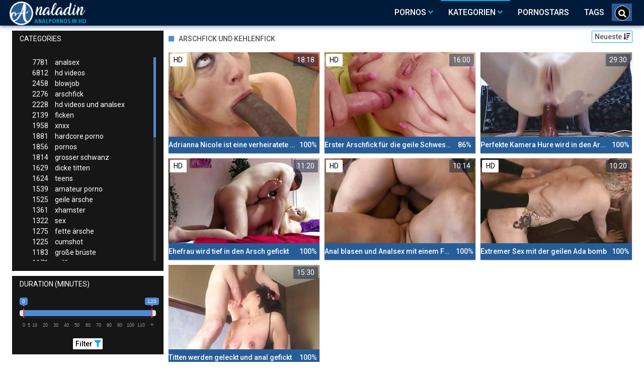

--- FILE ---
content_type: text/html;charset=utf-8
request_url: https://analadin.xyz/kategorien/6477/arschfick-und-kehlenfick/
body_size: 7301
content:
<!DOCTYPE html>
<!--[if lt IE 7]><html lang="de" class="no-js lt-ie9 lt-ie8 lt-ie7"><![endif]-->
<!--[if IE 7]><html lang="de" class="no-js lt-ie9 lt-ie8 ie-7-only"><![endif]-->
<!--[if IE 8]><html lang="de" class="no-js lt-ie9 ie-8-only"><![endif]-->
<!--[if gte IE 9]><!--> <html lang="de" class="no-js no-filter"><!--<![endif]-->
    <head>
        <meta charset="UTF-8">
<title>Kategorie Arschfick Und Kehlenfick » Diese Videos jetzt auf Analadin anschauen ✓</title>
<script>
    var domainName = 'analadin.xyz';
    var _basehttp = 'https://analadin.xyz', settings = {};
</script>

<link rel="dns-prefetch" href=”https://fonts.googleapis.com”>
<link rel="dns-prefetch" href=”https://delivery.trafficfabrik.com/”>
<link rel="dns-prefetch" href=”https://delivery.tf-con.com”>
<link rel="dns-prefetch" href=”https://q.tf-con.com”>
<link rel="dns-prefetch" href=”https://www.google-analytics.com”>
<link rel="preload stylesheet" as="style" href="https://analadin.xyz/templates/default_tube2019/css/styles.css">
<link rel="preload stylesheet" as="style" href="https://analadin.xyz/templates/default_tube2019/css/custom.css">
<link rel="preload stylesheet" as="style" href="https://analadin.xyz/templates/default_tube2019/css/overwrite.css">
<link rel="preload" href="/templates/default_tube2019/js/functions.js" as="script">
<link rel="preload" href="/templates/default_tube2019/js/custom.js" as="script">

<link rel="preload" href="https://cdnjs.cloudflare.com/ajax/libs/font-awesome/5.12.0/webfonts/fa-regular-400.eot" as="font">
<link rel="preload" href="https://cdnjs.cloudflare.com/ajax/libs/font-awesome/5.12.0/webfonts/fa-solid-900.eot" as="font">

<meta http-equiv="X-UA-Compatible" content="IE=edge">
<meta name="RATING" content="RTA-5042-1996-1400-1577-RTA">
<meta name="viewport" content="width=device-width, initial-scale=1.0, minimum-scale=1.0, maximum-scale=1.0, user-scalable=no">
<meta name="author" content="analadin.xyz">
<meta name="description" content="Jetzt die Sexvideos und Pornofilme zur Kategorie Arschfick Und Kehlenfick gratis auf Analadin ansehen. Tausende kostenlose Pornos warten bereits auf dich ✓">
<meta name="keywords" content="">
<meta name="robots" content="index,follow">
<meta http-equiv="content-language" content="de">
<link rel="stylesheet" media="screen" href="https://analadin.xyz/templates/default_tube2019/css/bootstrap.css">
<link rel="stylesheet" media="screen" href="https://analadin.xyz/templates/default_tube2019/css/styles.css">
<style type="text/css">
@font-face{font-family:"Font Awesome 5 Free";font-style:normal;font-weight:400;font-display:auto;src:url(https://cdnjs.cloudflare.com/ajax/libs/font-awesome/5.12.0/webfonts/fa-regular-400.eot);src:url(https://cdnjs.cloudflare.com/ajax/libs/font-awesome/5.12.0/webfonts/fa-regular-400.eot?#iefix) format("embedded-opentype"),url(/templates/default_tube2019/css/fa-regular-400.woff2) format("woff2"),url(https://cdnjs.cloudflare.com/ajax/libs/font-awesome/5.12.0/webfonts/fa-regular-400.woff) format("woff"),url(https://cdnjs.cloudflare.com/ajax/libs/font-awesome/5.12.0/webfonts/fa-regular-400.ttf) format("truetype"),url(https://cdnjs.cloudflare.com/ajax/libs/font-awesome/5.12.0/webfonts/fa-regular-400.svg#fontawesome) format("svg")}.far{font-family:"Font Awesome 5 Free";font-weight:400}@font-face{font-family:"Font Awesome 5 Free";font-style:normal;font-weight:900;font-display:auto;src:url(https://cdnjs.cloudflare.com/ajax/libs/font-awesome/5.12.0/webfonts/fa-solid-900.eot);src:url(https://cdnjs.cloudflare.com/ajax/libs/font-awesome/5.12.0/webfonts/fa-solid-900.eot?#iefix) format("embedded-opentype"),url(https://cdnjs.cloudflare.com/ajax/libs/font-awesome/5.12.0/webfonts/fa-solid-900.woff2) format("woff2"),url(https://cdnjs.cloudflare.com/ajax/libs/font-awesome/5.12.0/webfonts/fa-solid-900.woff) format("woff"),url(https://cdnjs.cloudflare.com/ajax/libs/font-awesome/5.12.0/webfonts/fa-solid-900.ttf) format("truetype"),url(https://cdnjs.cloudflare.com/ajax/libs/font-awesome/5.12.0/webfonts/fa-solid-900.svg#fontawesome) format("svg")}.fa,.fas{font-family:"Font Awesome 5 Free";font-weight:900}
</style>
<!-- <link href="https://cdnjs.cloudflare.com/ajax/libs/mdbootstrap/4.10.1/css/mdb.min.css" rel="stylesheet"> -->


 
<link rel="shortcut icon" href="https://analadin.xyz/templates/default_tube2019/images/touch/fav.png" type="image/x-icon">

<!-- Disable tap highlight on IE -->
<meta name="msapplication-tap-highlight" content="no">
<!-- Add to homescreen for Chrome on Android -->
<meta name="mobile-web-app-capable" content="yes">
<meta name="application-name" content="Analadin">
<link rel="icon" sizes="192x192" href="https://analadin.xyz/templates/default_tube2019/images/touch/chrome-touch-icon-192x192.png">

<!-- Add to homescreen for Safari on iOS -->
<meta name="apple-mobile-web-app-capable" content="yes">
<meta name="apple-mobile-web-app-status-bar-style" content="black">
<meta name="apple-mobile-web-app-title" content="Analadin">
<link rel="apple-touch-icon" href="https://analadin.xyz/templates/default_tube2019/images/touch/apple-touch-icon.png">

<!-- Tile icon for Win8 (144x144 + tile color) -->
<meta name="msapplication-TileImage" content="https://analadin.xyz/templates/default_tube2019/images/touch/ms-touch-icon-144x144-precomposed.png">
<meta name="msapplication-TileColor" content="#000000">

<!-- Color the status bar on mobile devices -->
<meta name="theme-color" content="#000000">
<link rel="canonical" href="https://analadin.xyz/kategorien/6477/arschfick-und-kehlenfick/">


    <script type="application/ld+json">
    {
            "@context": "https://schema.org",
            "@graph": [{
                "@type": "WebSite",
                "@id": "https://analadin.xyz#website",
                "url": "https://analadin.xyz",
                "logo": "https://analadin.xyz/templates/default_tube2019/images/touch/chrome-touch-icon-192x192.png",
                "inLanguage": "de-DE",
                "name": "analadin.xyz",
                "potentialAction": {
                    "@type": "SearchAction",
                    "target": "https://analadin.xyz/search/{search_term_string}/",
                    "query-input": "required name=search_term_string"
                },
                "publisher": {
                    "@id": "https://analadin.xyz#organization"
                }
            }, {
                "@type": "WebPage",
                "@id": "https://analadin.xyz/kategorien/6477/arschfick-und-kehlenfick/#webpage",
                "url": "https://analadin.xyz/kategorien/6477/arschfick-und-kehlenfick/",
                "inLanguage": "de-DE",
                "name": "",
                "isPartOf": {
                    "@id": "https://analadin.xyz#website"
                },
                "description": "Jetzt die Sexvideos und Pornofilme zur Kategorie Arschfick Und Kehlenfick gratis auf Analadin ansehen. Tausende kostenlose Pornos warten bereits auf dich ✓"
            },{
            "@type": "BreadcrumbList",
            "@id": "https://analadin.xyz/kategorien/6477/arschfick-und-kehlenfick#breadcrumb",
            "itemListElement": [{
                "@type": "ListItem",
                "position": 1,
                "item": {
                    "@type": "WebPage",
                    "@id": "https://analadin.xyz/",
                    "url": "https://analadin.xyz/",
                    "name": "Startseite"
                }
            }, {
                "@type": "ListItem",
                "position": 2,
                "item": {
                    "@type": "WebPage",
                    "@id": "https://analadin.xyz/kategorien/",
                    "url": "https://analadin.xyz/kategorien/",
                    "name": "Kategorien"
                }
            }, {
                "@type": "ListItem",
                "position": 3,
                "item": {
                    "@type": "WebPage",
                    "@id": "https://analadin.xyz/kategorien/6477/arschfick-und-kehlenfick/",
                    "url": "https://analadin.xyz/kategorien/6477/arschfick-und-kehlenfick/",
                    "name": "Arschfick-und-kehlenfick/"
                }
            }]
        }]
        }
        
        </script>


<!-- Web Application Manifest -->
<script
		 
  type="text/javascript" defer
  src="https://cdnjs.cloudflare.com/ajax/libs/jquery/3.5.1/jquery.min.js"
  crossorigin="anonymous"></script>

<!-- <script type="text/javascript" defer src="https://code.jquery.com/jquery-migrate-1.4.1.min.js"></script>
 -->
<script type="text/javascript" defer src="https://cdnjs.cloudflare.com/ajax/libs/jquery.lazy/1.7.10/jquery.lazy.min.js"></script>
<script type="text/javascript" defer src="https://cdnjs.cloudflare.com/ajax/libs/jquery.lazy/1.7.10/plugins/jquery.lazy.iframe.min.js"></script>

<script type="text/javascript" defer src="https://analadin.xyz/templates/default_tube2019/js/custom.js"></script>
 <link
  rel="preload"
  as="style"
  onload="this.rel = 'stylesheet'"
  href="https://fonts.googleapis.com/css?family=Roboto:300,400,500,700,900">
  <link rel="alternate" type="application/rss+xml" title="RSS Feed for Analadin" href="https://analadin.xyz/rss" />


     </head>
    <body class="page-index-channel">

        <section class="page-wrap">
            <header class="header-sec">
    <div class="main-header">
        <div class="wrapper">
            <div class="row">

                <div class="logo-col col-8">
                    <h1>
                        <a href="https://analadin.xyz" title="Analadin">
                            <img src="https://analadin.xyz/templates/default_tube2019/images/logo.png" alt="Home - Analadin">
                        </a>
                    </h1>
                </div>

                <div class="nav-col col">
                    <div class="nav-inner-col inner-col" data-container="nav">
                        <ul class="main-nav">
                            <li class="nav-elem has-list">
                                <a href="https://analadin.xyz/videos/" title="Pornos">
                                    <span class="sub-label">Pornos</span>
                                    <i class="fas fa-angle-down downrem"></i>
                                </a>

                                <a href="#" class="show-drop">
                                    <i class="fas fa-angle-down"></i>
                                </a>

                                <ul class="nav-drop">
                                    <li><a href="https://analadin.xyz/videos/" title="Neue Pornos">Neue Pornos</a></li>
                                    <li><a href="https://analadin.xyz/most-viewed/" title="Meist gesehen">Meist gesehen</a></li>
                                    <li><a href="https://analadin.xyz/top-rated/" title="Beste Bewertung">Beste Bewertung</a></li>
                                    <li><a href="https://analadin.xyz/longest/" title="Lange Pornos">Lange Pornos</a></li>
                                </ul>
                            </li>

                            <li class="nav-elem has-drop active">
                                
                                <a href="https://analadin.xyz/kategorien/" title= "Kategorien">

                                    <span class="sub-label">Kategorien</span>

                                    <i class="fas fa-angle-down downrem"></i>
                                </a>

                                <a href="#" class="show-drop">
                                     <i class="fas fa-angle-down"></i>
                                </a>

                                <div class="nav-channels">
                                    <div class="wrapper">
                                        <div class="row">

                                            <!-- item -->
<div class="item-col col -channel">
    <a href="https://analadin.xyz/channels/2/amateur-porno/" title="amateur porno">
            <div class="text-center">
                <img class="img-fluid w-100 citem__thumb-img" data-src="https://analadin.xyz/kategorienbilder/amateur-porno.jpg" width="320" height="240" alt="amateur porno">
            </div>
        <span class="item-info">
            <span class="item-name">amateur porno (1539)</span>
        </span>
    </a>
</div>
<!-- item END --><!-- item -->
<div class="item-col col -channel">
    <a href="https://analadin.xyz/channels/184/bdsm/" title="bdsm">
            <div class="text-center">
                <img class="img-fluid w-100 citem__thumb-img" data-src="https://analadin.xyz/kategorienbilder/bdsm.jpg" width="320" height="240" alt="bdsm">
            </div>
        <span class="item-info">
            <span class="item-name">bdsm (242)</span>
        </span>
    </a>
</div>
<!-- item END --><!-- item -->
<div class="item-col col -channel">
    <a href="https://analadin.xyz/channels/211/brutaler-sex/" title="brutaler sex">
            <div class="text-center">
                <img class="img-fluid w-100 citem__thumb-img" data-src="https://analadin.xyz/kategorienbilder/brutaler-sex.jpg" width="320" height="240" alt="brutaler sex">
            </div>
        <span class="item-info">
            <span class="item-name">brutaler sex (670)</span>
        </span>
    </a>
</div>
<!-- item END --><!-- item -->
<div class="item-col col -channel">
    <a href="https://analadin.xyz/channels/97/creampie/" title="creampie">
            <div class="text-center">
                <img class="img-fluid w-100 citem__thumb-img" data-src="https://analadin.xyz/kategorienbilder/creampie.jpg" width="320" height="240" alt="creampie">
            </div>
        <span class="item-info">
            <span class="item-name">creampie (697)</span>
        </span>
    </a>
</div>
<!-- item END --><!-- item -->
<div class="item-col col -channel">
    <a href="https://analadin.xyz/channels/136/deutsche-pornos/" title="deutsche pornos">
            <div class="text-center">
                <img class="img-fluid w-100 citem__thumb-img" data-src="https://analadin.xyz/kategorienbilder/deutsche-pornos.jpg" width="320" height="240" alt="deutsche pornos">
            </div>
        <span class="item-info">
            <span class="item-name">deutsche pornos (678)</span>
        </span>
    </a>
</div>
<!-- item END --><!-- item -->
<div class="item-col col -channel">
    <a href="https://analadin.xyz/channels/4/double-penetration/" title="double penetration">
            <div class="text-center">
                <img class="img-fluid w-100 citem__thumb-img" data-src="https://analadin.xyz/kategorienbilder/double-penetration.jpg" width="320" height="240" alt="double penetration">
            </div>
        <span class="item-info">
            <span class="item-name">double penetration (976)</span>
        </span>
    </a>
</div>
<!-- item END -->
                                            <div class="item-col col -channel -see-all">
                                                <a href="https://analadin.xyz/kategorien/" title="Mehr Kategorien">
                                                    <span class="image">
                                                        
                                                        <img src="/templates/default_tube2019/images/round-add-button.png"/></img>
                                                    </span>
                                                    

                                                    <span class="item-info">
                                                        <span class="item-name">Mehr Kategorien</span>
                                                    </span>
                                                </a>
                                            </div>
                                        </div>
                                    </div>
                                </div>
                            </li>

                            <li class="nav-elem">
                                <a href="https://analadin.xyz/models/" title="Pornostars">
                                    <span class="sub-label">Pornostars</span>
                                </a>
                            </li>
                            <li class="nav-elem">
                                <a href="https://analadin.xyz/tags" title="Tags">
                                    <span class="sub-label">Tags</span>
                                </a>
                            </li>

                    <div class="search-box" data-container="search">
                        <form action="https://analadin.xyz/searchgate.php" method="GET" >
                            <div class="search-wrap">
                                <input type="text" placeholder="Suche..." value="" name="q" class="">
                                <button title="search" class="btn btn-search" type="submit">
                                    <i class="fas fa-search"></i>
                                </button>
                            </div>
                        </form>
                    </div>
                </div>

                <div class="trigger-col col float-right">
                    <button title="searchdrop" class="btn btn-trigger btn-trigger-search" data-mb="trigger" data-target="search">
                        <i class="fas fa-search"></i>
                    </button>

                    <button title="navbutton" class="btn btn-trigger btn-trigger-nav" data-mb="trigger" data-target="nav">
                        <i class="fas fa-bars"></i>
                    </button>
                </div>
            </div>
        </div>
    </div>
</header>
            <section class="notification-sec">
    <div class="wrapper">
        <div class="row">

            <!-- notice -->
            <div class="notice-col col-full col text-center">
                <div class="notice-inner-col inner-col">
                                                                                                                                                            </div>
            </div>
            <!-- notice END -->


        </div>
    </div>
</section>
                                    <section class="content-sec">
                <div class="wrapper">
                    <div class="row">

                        <!-- aside-main -->
<aside class="aside-main-col col" data-mb="aside" data-opt-filters-on="Show filters" data-opt-filters-off="Hide filters">
    <div class="filter-box">

            <div class="filter-box">
            <div class="filter-header">
                Categories            </div>

            <div class="filter-content">
                <div class="channels-list -scrollbar">
                    <div class="scrollbar"><div class="track"><div class="thumb"><div class="end"></div></div></div></div>
                    <div class="viewport">
                        <div class="overview">
                            <ul><li><a title='analsex' href='https://analadin.xyz/channels/3/analsex/'><span class="counter">7781</span>analsex</a></li><li><a title='hd videos' href='https://analadin.xyz/channels/6/hd-videos/'><span class="counter">6812</span>hd videos</a></li><li><a title='blowjob' href='https://analadin.xyz/channels/77/blowjob/'><span class="counter">2458</span>blowjob</a></li><li><a title='arschfick' href='https://analadin.xyz/channels/98/arschfick/'><span class="counter">2276</span>arschfick</a></li><li><a title='hd videos und analsex' href='https://analadin.xyz/channels/3729/hd-videos-und-analsex/'><span class="counter">2228</span>hd videos und analsex</a></li><li><a title='ficken' href='https://analadin.xyz/channels/54/ficken/'><span class="counter">2139</span>ficken</a></li><li><a title='xnxx' href='https://analadin.xyz/channels/134/xnxx/'><span class="counter">1958</span>xnxx</a></li><li><a title='hardcore porno' href='https://analadin.xyz/channels/41/hardcore-porno/'><span class="counter">1881</span>hardcore porno</a></li><li><a title='pornos' href='https://analadin.xyz/channels/123/pornos/'><span class="counter">1856</span>pornos</a></li><li><a title='grosser schwanz' href='https://analadin.xyz/channels/24/grosser-schwanz/'><span class="counter">1814</span>grosser schwanz</a></li><li><a title='dicke titten' href='https://analadin.xyz/channels/40/dicke-titten/'><span class="counter">1629</span>dicke titten</a></li><li><a title='teens' href='https://analadin.xyz/channels/111/teens/'><span class="counter">1624</span>teens</a></li><li><a title='amateur porno' href='https://analadin.xyz/channels/2/amateur-porno/'><span class="counter">1539</span>amateur porno</a></li><li><a title='geile ärsche' href='https://analadin.xyz/channels/60/geile-arsche/'><span class="counter">1525</span>geile ärsche</a></li><li><a title='xhamster' href='https://analadin.xyz/channels/135/xhamster/'><span class="counter">1361</span>xhamster</a></li><li><a title='sex' href='https://analadin.xyz/channels/81/sex/'><span class="counter">1322</span>sex</a></li><li><a title='fette ärsche' href='https://analadin.xyz/channels/160/fette-arsche/'><span class="counter">1275</span>fette ärsche</a></li><li><a title='cumshot' href='https://analadin.xyz/channels/110/cumshot/'><span class="counter">1225</span>cumshot</a></li><li><a title='große brüste' href='https://analadin.xyz/channels/43/grose-bruste/'><span class="counter">1183</span>große brüste</a></li><li><a title='milfs' href='https://analadin.xyz/channels/153/milfs/'><span class="counter">1171</span>milfs</a></li><li><a title='blondinen' href='https://analadin.xyz/channels/76/blondinen/'><span class="counter">1098</span>blondinen</a></li><li><a title='pornhub' href='https://analadin.xyz/channels/182/pornhub/'><span class="counter">1093</span>pornhub</a></li><li><a title='flotter dreier' href='https://analadin.xyz/channels/42/flotter-dreier/'><span class="counter">1087</span>flotter dreier</a></li><li><a title='anal pornos' href='https://analadin.xyz/channels/107/anal-pornos/'><span class="counter">1076</span>anal pornos</a></li><li><a title='brünett' href='https://analadin.xyz/channels/78/brunett/'><span class="counter">1029</span>brünett</a></li><li><a title='double penetration' href='https://analadin.xyz/channels/4/double-penetration/'><span class="counter">976</span>double penetration</a></li><li><a title='kleine brüste' href='https://analadin.xyz/channels/1360/kleine-bruste/'><span class="counter">958</span>kleine brüste</a></li><li><a title='arschficken' href='https://analadin.xyz/channels/144/arschficken/'><span class="counter">912</span>arschficken</a></li><li><a title='gesichtsbesamung' href='https://analadin.xyz/channels/5/gesichtsbesamung/'><span class="counter">882</span>gesichtsbesamung</a></li><li><a title='blowjob und analsex' href='https://analadin.xyz/channels/3778/blowjob-und-analsex/'><span class="counter">876</span>blowjob und analsex</a></li><li><a title='pornos und analsex' href='https://analadin.xyz/channels/3747/pornos-und-analsex/'><span class="counter">855</span>pornos und analsex</a></li><li><a title='youporn' href='https://analadin.xyz/channels/247/youporn/'><span class="counter">815</span>youporn</a></li><li><a title='hd videos und blowjob' href='https://analadin.xyz/channels/4032/hd-videos-und-blowjob/'><span class="counter">792</span>hd videos und blowjob</a></li><li><a title='ficken und analsex' href='https://analadin.xyz/channels/3795/ficken-und-analsex/'><span class="counter">791</span>ficken und analsex</a></li><li><a title='groß - gewaltig' href='https://analadin.xyz/channels/23045/gros-gewaltig/'><span class="counter">732</span>groß - gewaltig</a></li><li><a title='xvideos' href='https://analadin.xyz/channels/175/xvideos/'><span class="counter">705</span>xvideos</a></li><li><a title='porno' href='https://analadin.xyz/channels/196/porno/'><span class="counter">705</span>porno</a></li><li><a title='hardcore porno und analsex' href='https://analadin.xyz/channels/3750/hardcore-porno-und-analsex/'><span class="counter">704</span>hardcore porno und analsex</a></li><li><a title='fick meinen arsch' href='https://analadin.xyz/channels/66/fick-meinen-arsch/'><span class="counter">701</span>fick meinen arsch</a></li><li><a title='hd videos und pornos' href='https://analadin.xyz/channels/4130/hd-videos-und-pornos/'><span class="counter">698</span>hd videos und pornos</a></li><li><a title='creampie' href='https://analadin.xyz/channels/97/creampie/'><span class="counter">697</span>creampie</a></li><li><a title='hd videos und ficken' href='https://analadin.xyz/channels/3864/hd-videos-und-ficken/'><span class="counter">692</span>hd videos und ficken</a></li><li><a title='doggy style' href='https://analadin.xyz/channels/87/doggy-style/'><span class="counter">684</span>doggy style</a></li><li><a title='interracial' href='https://analadin.xyz/channels/88/interracial/'><span class="counter">678</span>interracial</a></li><li><a title='deutsche pornos' href='https://analadin.xyz/channels/136/deutsche-pornos/'><span class="counter">678</span>deutsche pornos</a></li><li><a title='brutaler sex' href='https://analadin.xyz/channels/211/brutaler-sex/'><span class="counter">670</span>brutaler sex</a></li><li><a title='dreier' href='https://analadin.xyz/channels/57/dreier/'><span class="counter">666</span>dreier</a></li><li><a title='analsex und xnxx' href='https://analadin.xyz/channels/3736/analsex-und-xnxx/'><span class="counter">655</span>analsex und xnxx</a></li></ul>                        </div>
                    </div>
                </div>
            </div>
        </div>
    
            <div class="filter-box">
            <div class="filter-header">
                Duration <span class="sub-label">(minutes)</span>
            </div>

            <div class="filter-content">
                <div class="duration">
                                        <input type="text" data-from="0" data-to="120" data-max="120" data-min="0" data-attr-from="durationFrom" data-attr-to="durationTo" data-multiplication="60" id="range_length_filter" name="filter_length" value="" >
                </div>
                <br>
                <div class="filter__buttons text-center">
                    <button name="Filter" class="btnslider btn-dark btn-sm" data-variant="0">
                        <span class="btn-label">Filter </span>
                        <i class="fas fa-filter"></i>
                    </button>
                </div>
            </div>
        </div>
    </aside>
<!-- aside-main END -->                        <!-- main -->
                        <main class="main-col col sortbutton">
                            <header class="row justify-content-between">
                                
                                                                <div class="title-col -normal col">
                                    <h2>
                                        Arschfick Und Kehlenfick                                                                            </h2>
                                </div>
                                <div class="header-filter"">
                <button name="Sortieren" class="btn-dropdown btn-outline-primary btn-sm" data-toggle="dropdown">
                    <span class="btn-label">Neueste </span>
                    <i class="fas fa-sort-amount-down"></i>
                </button>

                <ul class="dropdown-menu dropdown-menu-right">
                    <li><a href="https://analadin.xyz/channels/6477/arschfick-und-kehlenfick/" title="Neueste">Neueste</a></li><li><a href="https://analadin.xyz/channels/6477/arschfick-und-kehlenfick/rating/" title="Best Bewertet">Best Bewertet</a></li><li><a href="https://analadin.xyz/channels/6477/arschfick-und-kehlenfick/views/" title="Meist Gesehen">Meist Gesehen</a></li><li><a href="https://analadin.xyz/channels/6477/arschfick-und-kehlenfick/longest/" title="Längste">Längste</a></li>
                </ul>
        </div>                                
                             </header>

                                                        <!-- title END -->
                            <div class="row">

                                                                                                                          
                                <!-- HEADER UP -->
                                <!-- HEADER UP END --><!-- item -->
<div class="item-col col -video">
    <a href="https://analadin.xyz/video/adrianna-nicole-ist-eine-verheiratete-frau-die-den-schwarzen-schwanz-befriedigt-7799.html" title="Adrianna Nicole ist eine verheiratete Frau die den schwarzen Schwanz befriedigt">
        <span class="image">
                                                  <!--    Loadingbar Bereich -->
                <img class="item__thumb-img" src="" video-preview="https://mp4.analadin.xyz/bilder/mp4/xvxh2EN0o.mp4" data-src="https://img.analadin.xyz/bilder/allimages/xvxh2EN0o.jpg" width="320" height="240"  alt="Adrianna Nicole ist eine verheiratete Frau die den schwarzen Schwanz befriedigt">
                
                                        <span class="item-quality">HD</span>
                                    <span class="item-time">18:18</span>

        </span>
        <span class="video" style="display: none">
                            <span class="item-quality">HD</span>
            

                        <span class="item-time">18:18</span>
        </span>

        <span class="item-info">
            <span class="item-name">Adrianna Nicole ist eine verheiratete Frau die den schwarzen Schwanz befriedigt</span>
            <span class="item-rate">100%</span>
        </span>
    </a>
    </div>
<!-- item END -->
<!-- item -->
<div class="item-col col -video">
    <a href="https://analadin.xyz/video/erster-arschfick-fur-die-geile-schwester-beim-ersten-mal-anal-teen-analsex-mit-dem-kleinen-schwester-6341.html" title="Erster Arschfick f&uuml;r die geile Schwester beim ersten Mal anal - Teen Analsex mit dem kleinen Schwester">
        <span class="image">
                                                  <!--    Loadingbar Bereich -->
                <img class="item__thumb-img" src="" video-preview="https://mp4.analadin.xyz/bilder/mp4/xv7335671.mp4" data-src="https://img.analadin.xyz/bilder/allimages/xv7335671.jpg" width="320" height="240"  alt="Erster Arschfick f&uuml;r die geile Schwester beim ersten Mal anal - Teen Analsex mit dem kleinen Schwester">
                
                                        <span class="item-quality">HD</span>
                                    <span class="item-time">16:00</span>

        </span>
        <span class="video" style="display: none">
                            <span class="item-quality">HD</span>
            

                        <span class="item-time">16:00</span>
        </span>

        <span class="item-info">
            <span class="item-name">Erster Arschfick für die geile Schwester beim ersten Mal anal - Teen Analsex mit dem kleinen Schwester</span>
            <span class="item-rate">86%</span>
        </span>
    </a>
    </div>
<!-- item END -->
<!-- item -->
<div class="item-col col -video">
    <a href="https://analadin.xyz/video/perfekte-kamera-hure-wird-in-den-arsch-gefickt-5125.html" title="Perfekte Kamera Hure wird in den Arsch gefickt">
        <span class="image">
                                                  <!--    Loadingbar Bereich -->
                <img class="item__thumb-img" src="" video-preview="https://mp4.analadin.xyz/bilder/mp4/xv9962154.mp4" data-src="https://img.analadin.xyz/bilder/allimages/xv9962154.jpg" width="320" height="240"  alt="Perfekte Kamera Hure wird in den Arsch gefickt">
                
                                                <span class="item-time">29:30</span>

        </span>
        <span class="video" style="display: none">
            

                        <span class="item-time">29:30</span>
        </span>

        <span class="item-info">
            <span class="item-name">Perfekte Kamera Hure wird in den Arsch gefickt</span>
            <span class="item-rate">100%</span>
        </span>
    </a>
    </div>
<!-- item END -->
<!-- item -->
<div class="item-col col -video">
    <a href="https://analadin.xyz/video/ehefrau-wird-tief-in-den-arsch-gefickt-4846.html" title="Ehefrau wird tief in den Arsch gefickt">
        <span class="image">
                                                  <!--    Loadingbar Bereich -->
                <img class="item__thumb-img" src="" video-preview="https://mp4.analadin.xyz/bilder/mp4/xv8146410.mp4" data-src="https://img.analadin.xyz/bilder/allimages/xv8146410.jpg" width="320" height="240"  alt="Ehefrau wird tief in den Arsch gefickt">
                
                                        <span class="item-quality">HD</span>
                                    <span class="item-time">11:20</span>

        </span>
        <span class="video" style="display: none">
                            <span class="item-quality">HD</span>
            

                        <span class="item-time">11:20</span>
        </span>

        <span class="item-info">
            <span class="item-name">Ehefrau wird tief in den Arsch gefickt</span>
            <span class="item-rate">100%</span>
        </span>
    </a>
    </div>
<!-- item END -->
<!-- item -->
<div class="item-col col -video">
    <a href="https://analadin.xyz/video/anal-blasen-und-analsex-mit-einem-fremden-3682.html" title="Anal blasen und Analsex mit einem Fremden">
        <span class="image">
                                                  <!--    Loadingbar Bereich -->
                <img class="item__thumb-img" src="" video-preview="https://mp4.analadin.xyz/bilder/mp4/xv8026426.mp4" data-src="https://img.analadin.xyz/bilder/allimages/xv8026426.jpg" width="320" height="240"  alt="Anal blasen und Analsex mit einem Fremden">
                
                                        <span class="item-quality">HD</span>
                                    <span class="item-time">10:14</span>

        </span>
        <span class="video" style="display: none">
                            <span class="item-quality">HD</span>
            

                        <span class="item-time">10:14</span>
        </span>

        <span class="item-info">
            <span class="item-name">Anal blasen und Analsex mit einem Fremden</span>
            <span class="item-rate">100%</span>
        </span>
    </a>
    </div>
<!-- item END -->
<!-- item -->
<div class="item-col col -video">
    <a href="https://analadin.xyz/video/extremer-sex-mit-der-geilen-ada-bomb-3490.html" title="Extremer Sex mit der geilen Ada bomb">
        <span class="image">
                                                  <!--    Loadingbar Bereich -->
                <img class="item__thumb-img" src="" video-preview="https://mp4.analadin.xyz/bilder/mp4/xv7610822.mp4" data-src="https://img.analadin.xyz/bilder/allimages/xv7610822.jpg" width="320" height="240"  alt="Extremer Sex mit der geilen Ada bomb">
                
                                        <span class="item-quality">HD</span>
                                    <span class="item-time">10:20</span>

        </span>
        <span class="video" style="display: none">
                            <span class="item-quality">HD</span>
            

                        <span class="item-time">10:20</span>
        </span>

        <span class="item-info">
            <span class="item-name">Extremer Sex mit der geilen Ada bomb</span>
            <span class="item-rate">100%</span>
        </span>
    </a>
    </div>
<!-- item END -->
<!-- item -->
<div class="item-col col -video">
    <a href="https://analadin.xyz/video/titten-werden-geleckt-und-anal-gefickt-3620.html" title="Titten werden geleckt und anal gefickt">
        <span class="image">
                                                  <!--    Loadingbar Bereich -->
                <img class="item__thumb-img" src="" video-preview="https://mp4.analadin.xyz/bilder/mp4/xv5271214.mp4" data-src="https://img.analadin.xyz/bilder/allimages/xv5271214.jpg" width="320" height="240"  alt="Titten werden geleckt und anal gefickt">
                
                                                <span class="item-time">15:30</span>

        </span>
        <span class="video" style="display: none">
            

                        <span class="item-time">15:30</span>
        </span>

        <span class="item-info">
            <span class="item-name">Titten werden geleckt und anal gefickt</span>
            <span class="item-rate">100%</span>
        </span>
    </a>
    </div>
<!-- item END -->
</div> 
</main>
</div>
</div>
</section>

<section class="promo-sec">
    <div class="wrapper">
        <div class="row">
            <div class="aff-col col -bottom">
                <ul class="aff-list inline-list">
                    <li>
                        <div class="tf-sp" style="height:250px;width:250px;" id="ea_1406534_node1"></div>
                    </li>
					
                                    <li>
                        <div class="tf-sp" style="height:250px;width:250px;" id="ea_1406534_node4"></div>
                    </li>
                    <li>
                    <div class="tablet">
                        <div class="tf-sp" style="height:250px;width:250px;" id="ea_1406534_node5"></div>
                        </div>
                    </li>
					<li>
                     <div class="tf-sp" style="height:250px;width:250px;" id="ea_1406534_node6"></div>
                    </li>
					<li>
                     <div class="tf-sp" style="height:250px;width:250px;" id="ea_1406534_node7"></div>
                    </li>                
				                                    <div class="row">
                        <div class="breadcrumb-col col">
                            <div class="breadcrumb-item">
                                <a href="https://analadin.xyz"> <span class="fa fa-home"></span></a>
                            </div>

                            <div class="breadcrumb-item">
                                <a href="https://analadin.xyz/kategorien/">Kategorien</a>
                            </div>

                            <div class="breadcrumb-item">
                                <a href="#">Arschfick Und Kehlenfick</a>
                            </div>
                        </div>
                    </div>
                                </ul>

            </div>

        </div>
    </div>
</section><footer class="footer-sec">
    <div class="wrapper">
        <div class="row">
            <div class="footer-logo-col col">
                <a href="https://analadin.xyz" title="Analadin">
                    <img src="https://analadin.xyz/templates/default_tube2019/images/logo.png" title="Analadin">
                </a>
            </div>
            <div class="footer-list-col col">
                <ul class="footer-list">
                    <li><a href="https://analadin.xyz/videos/" title="Pornos">Pornos</a></li>
                    <li><a href="https://analadin.xyz/kategorien/" title="Kategorien">Kategorien</a></li>
                    <li><a href="https://analadin.xyz/models/" title="Pornostars">Pornostars</a></li>
                    <li><a href="https://analadin.xyz/tags" title="Tags">Tags</a></li>
                </ul>
            </div>
            <div class="footer-list-col col">
                <ul class="footer-list">
                    <li><a rel="nofollow" href="https://analadin.xyz/contact" title="Contact">Contact</a></li>
                    <li><a rel="nofollow" href="https://analadin.xyz/static/dmca.html" title="Dcma">Dcma</a></li>
                    <li><a rel="nofollow" href="https://analadin.xyz/static/tos.html" title="ToS">ToS</a></li>
                    <li><a rel="nofollow" href="https://analadin.xyz/static/2257.html" title="18 U.S.C. 2257 Record-Keeping Requirements Compliance Statement">2257</a></li>
                    <li><a rel="nofollow" href="https://analadin.xyz/static/privacy.html" title="Privacy">Privacy</a></li>
                </ul>
            </div>
        </div>
    </div>
    <!-- Global site tag (gtag.js) - Google Analytics -->
<script async src="https://www.googletagmanager.com/gtag/js?id=UA-45950424-38"></script>
<script>
  window.dataLayer = window.dataLayer || [];
  function gtag(){dataLayer.push(arguments);}
  gtag('js', new Date());

  gtag('config', 'UA-45950424-38');
</script>

<!-- Google tag (gtag.js) -->
<script async src="https://www.googletagmanager.com/gtag/js?id=G-62HVGWJDVZ"></script>
<script>
  window.dataLayer = window.dataLayer || [];
  function gtag(){dataLayer.push(arguments);}
  gtag('js', new Date());

  gtag('config', 'G-62HVGWJDVZ');
</script>


<script type="text/javascript" defer src="https://analadin.xyz/templates/default_tube2019/js/eaCtrl.js"></script></footer>
<link rel="stylesheet" media="screen" href="https://analadin.xyz/templates/default_tube2019/css/overwrite.css">
<link rel="stylesheet" media="screen" href="https://analadin.xyz/templates/default_tube2019/css/custom.css">

<!-- <script type="text/javascript" src="https://analadin.xyz/templates/default_tube2019/js/jQuery_v1.12.4.min.js"></script>
 -->
 <script type="text/javascript" defer src="/media/misc/bootstrap.bundle.min.js"></script>

<!-- <script type="text/javascript" src="https://analadin.xyz/templates/default_tube2019/js/bootstrap.min.js"></script>
 -->
     <script defer type="text/javascript" src="https://cdnjs.cloudflare.com/ajax/libs/ion-rangeslider/2.3.0/js/ion.rangeSlider.min.js"></script>
    <link rel="stylesheet" type="text/css" href="https://cdnjs.cloudflare.com/ajax/libs/ion-rangeslider/2.3.0/css/ion.rangeSlider.min.css">
<script defer type="text/javascript" src="https://analadin.xyz/templates/default_tube2019/js/lazyload.min.js"></script>
<!-- <script defer type="text/javascript" src="https://porn-hub-deutsch.com/templates/default_tube2019/js/fa.all.min.js"></script>
 -->
<script defer type="text/javascript" src="https://analadin.xyz/templates/default_tube2019/js/bootstrap-select.min.js"></script>
<script defer type="text/javascript" src="https://analadin.xyz/templates/default_tube2019/js/jquery.tinyscrollbar.min.js"></script>
<script defer type="text/javascript" src="https://analadin.xyz/templates/default_tube2019/js/img2svg.js"></script>
<script defer type="text/javascript" src="https://analadin.xyz/templates/default_tube2019/js/functions.js"></script>
<script defer type="text/javascript" src="https://analadin.xyz/core/js/Tube.js"></script>

</section>
<!--[if IE]><script src="https://analadin.xyz/templates/default_tube2019/js/ie/ie10fix.js" title="viewport fix"></script><![endif]-->
<!--[if lt IE 9]><script src="https://analadin.xyz/templates/default_tube2019/js/ie/ie.min.js"></script><script src="http://ie7-js.googlecode.com/svn/version/2.1(beta4)/IE9.js"></script><![endif]-->
<script defer src="https://static.cloudflareinsights.com/beacon.min.js/vcd15cbe7772f49c399c6a5babf22c1241717689176015" integrity="sha512-ZpsOmlRQV6y907TI0dKBHq9Md29nnaEIPlkf84rnaERnq6zvWvPUqr2ft8M1aS28oN72PdrCzSjY4U6VaAw1EQ==" data-cf-beacon='{"version":"2024.11.0","token":"cf8b7895da594671b6fac3946902f925","r":1,"server_timing":{"name":{"cfCacheStatus":true,"cfEdge":true,"cfExtPri":true,"cfL4":true,"cfOrigin":true,"cfSpeedBrain":true},"location_startswith":null}}' crossorigin="anonymous"></script>
</body>
</html>

--- FILE ---
content_type: text/css
request_url: https://analadin.xyz/templates/default_tube2019/css/styles.css
body_size: 30424
content:
@charset "UTF-8";
/*!
 * Bootstrap v4.1.0 (https://getbootstrap.com/)
 * Copyright 2011-2018 The Bootstrap Authors
 * Copyright 2011-2018 Twitter, Inc.
 * Licensed under MIT (https://github.com/twbs/bootstrap/blob/master/LICENSE)
 */
/*@import "bootstrap/root";*/
/*@import "bootstrap/reboot";*/
/*@import "bootstrap/type";*/
/*@import "bootstrap/images";*/
/*@import "bootstrap/code";*/
/*@import "bootstrap/grid";*/


.aff-list {
    display: none !important;
}


.table {
  width: 100%;
  margin-bottom: 1rem;
  color: #212529;
}
.table th,
.table td {
  padding: 0.75rem;
  vertical-align: top;
  border-top: 1px solid #dee2e6;
}
.table thead th {
  vertical-align: bottom;
  border-bottom: 2px solid #dee2e6;
}
.table tbody + tbody {
  border-top: 2px solid #dee2e6;
}

.table-sm th,
.table-sm td {
  padding: 0.3rem;
}

.table-bordered {
  border: 1px solid #dee2e6;
}
.table-bordered th,
.table-bordered td {
  border: 1px solid #dee2e6;
}
.table-bordered thead th,
.table-bordered thead td {
  border-bottom-width: 2px;
}

.table-borderless th,
.table-borderless td,
.table-borderless thead th,
.table-borderless tbody + tbody {
  border: 0;
}

.table-striped tbody tr:nth-of-type(odd) {
  background-color: rgba(0, 0, 0, 0.05);
}

.table-hover tbody tr:hover {
  color: #212529;
  background-color: rgba(0, 0, 0, 0.075);
}

.table-primary,
.table-primary > th,
.table-primary > td {
  background-color: #b8daff;
}
.table-primary th,
.table-primary td,
.table-primary thead th,
.table-primary tbody + tbody {
  border-color: #7abaff;
}

.table-hover .table-primary:hover {
  background-color: #9fcdff;
}
.table-hover .table-primary:hover > td,
.table-hover .table-primary:hover > th {
  background-color: #9fcdff;
}

.table-secondary,
.table-secondary > th,
.table-secondary > td {
  background-color: #d6d8db;
}
.table-secondary th,
.table-secondary td,
.table-secondary thead th,
.table-secondary tbody + tbody {
  border-color: #b3b7bb;
}

.table-hover .table-secondary:hover {
  background-color: #c8cbcf;
}
.table-hover .table-secondary:hover > td,
.table-hover .table-secondary:hover > th {
  background-color: #c8cbcf;
}

.table-success,
.table-success > th,
.table-success > td {
  background-color: #c3e6cb;
}
.table-success th,
.table-success td,
.table-success thead th,
.table-success tbody + tbody {
  border-color: #8fd19e;
}

.table-hover .table-success:hover {
  background-color: #b1dfbb;
}
.table-hover .table-success:hover > td,
.table-hover .table-success:hover > th {
  background-color: #b1dfbb;
}

.table-info,
.table-info > th,
.table-info > td {
  background-color: #bee5eb;
}
.table-info th,
.table-info td,
.table-info thead th,
.table-info tbody + tbody {
  border-color: #86cfda;
}

.table-hover .table-info:hover {
  background-color: #abdde5;
}
.table-hover .table-info:hover > td,
.table-hover .table-info:hover > th {
  background-color: #abdde5;
}

.table-warning,
.table-warning > th,
.table-warning > td {
  background-color: #ffeeba;
}
.table-warning th,
.table-warning td,
.table-warning thead th,
.table-warning tbody + tbody {
  border-color: #ffdf7e;
}

.table-hover .table-warning:hover {
  background-color: #ffe8a1;
}
.table-hover .table-warning:hover > td,
.table-hover .table-warning:hover > th {
  background-color: #ffe8a1;
}

.table-danger,
.table-danger > th,
.table-danger > td {
  background-color: #f5c6cb;
}
.table-danger th,
.table-danger td,
.table-danger thead th,
.table-danger tbody + tbody {
  border-color: #ed969e;
}

.table-hover .table-danger:hover {
  background-color: #f1b0b7;
}
.table-hover .table-danger:hover > td,
.table-hover .table-danger:hover > th {
  background-color: #f1b0b7;
}

.table-light,
.table-light > th,
.table-light > td {
  background-color: #fdfdfe;
}
.table-light th,
.table-light td,
.table-light thead th,
.table-light tbody + tbody {
  border-color: #fbfcfc;
}

.table-hover .table-light:hover {
  background-color: #ececf6;
}
.table-hover .table-light:hover > td,
.table-hover .table-light:hover > th {
  background-color: #ececf6;
}

.table-dark,
.table-dark > th,
.table-dark > td {
  background-color: #c6c8ca;
}
.table-dark th,
.table-dark td,
.table-dark thead th,
.table-dark tbody + tbody {
  border-color: #95999c;
}

.table-hover .table-dark:hover {
  background-color: #b9bbbe;
}
.table-hover .table-dark:hover > td,
.table-hover .table-dark:hover > th {
  background-color: #b9bbbe;
}

.table-active,
.table-active > th,
.table-active > td {
  background-color: rgba(0, 0, 0, 0.075);
}

.table-hover .table-active:hover {
  background-color: rgba(0, 0, 0, 0.075);
}
.table-hover .table-active:hover > td,
.table-hover .table-active:hover > th {
  background-color: rgba(0, 0, 0, 0.075);
}

.table .thead-dark th {
  color: #fff;
  background-color: #343a40;
  border-color: #454d55;
}
.table .thead-light th {
  color: #495057;
  background-color: #e9ecef;
  border-color: #dee2e6;
}

.table-dark {
  color: #fff;
  background-color: #343a40;
}
.table-dark th,
.table-dark td,
.table-dark thead th {
  border-color: #454d55;
}
.table-dark.table-bordered {
  border: 0;
}
.table-dark.table-striped tbody tr:nth-of-type(odd) {
  background-color: rgba(255, 255, 255, 0.05);
}
.table-dark.table-hover tbody tr:hover {
  color: #fff;
  background-color: rgba(255, 255, 255, 0.075);
}

@media (max-width: 575.98px) {
  .table-responsive-sm {
    display: block;
    width: 100%;
    overflow-x: auto;
    -webkit-overflow-scrolling: touch;
  }
  .table-responsive-sm > .table-bordered {
    border: 0;
  }
}
@media (max-width: 767.98px) {
  .table-responsive-md {
    display: block;
    width: 100%;
    overflow-x: auto;
    -webkit-overflow-scrolling: touch;
  }
  .table-responsive-md > .table-bordered {
    border: 0;
  }
}
@media (max-width: 991.98px) {
  .table-responsive-lg {
    display: block;
    width: 100%;
    overflow-x: auto;
    -webkit-overflow-scrolling: touch;
  }
  .table-responsive-lg > .table-bordered {
    border: 0;
  }
}
@media (max-width: 1199.98px) {
  .table-responsive-xl {
    display: block;
    width: 100%;
    overflow-x: auto;
    -webkit-overflow-scrolling: touch;
  }
  .table-responsive-xl > .table-bordered {
    border: 0;
  }
}
.table-responsive {
  display: block;
  width: 100%;
  overflow-x: auto;
  -webkit-overflow-scrolling: touch;
}
.table-responsive > .table-bordered {
  border: 0;
}

/*@import "bootstrap/forms";*/
/*@import "bootstrap/buttons";*/
/*@import "bootstrap/transitions";*/
.dropup,
.dropright,
.dropdown,
.dropleft {
  position: relative;
}

.dropdown-toggle {
  white-space: nowrap;
}
.dropdown-toggle::after {
  display: inline-block;
  margin-left: 0.255em;
  vertical-align: 0.255em;
  content: "";
  border-top: 0.3em solid;
  border-right: 0.3em solid transparent;
  border-bottom: 0;
  border-left: 0.3em solid transparent;
}
.dropdown-toggle:empty::after {
  margin-left: 0;
}

.dropdown-menu {
  position: absolute;
  top: 100%;
  left: 0;
  z-index: 1000;
  display: none;
  float: left;
  min-width: 10rem;
  padding: 0.5rem 0;
  margin: 0.125rem 0 0;
  font-size: 1rem;
  color: #212529;
  text-align: left;
  list-style: none;
  background-color: #fff;
  background-clip: padding-box;
  border: 1px solid rgba(0, 0, 0, 0.15);
  border-radius: 0.25rem;
}

.dropdown-menu-left {
  right: auto;
  left: 0;
}

.dropdown-menu-right {
  right: 0;
  left: auto;
}

@media (min-width: 576px) {
  .dropdown-menu-sm-left {
    right: auto;
    left: 0;
  }

  .dropdown-menu-sm-right {
    right: 0;
    left: auto;
  }
}
@media (min-width: 768px) {
  .dropdown-menu-md-left {
    right: auto;
    left: 0;
  }

  .dropdown-menu-md-right {
    right: 0;
    left: auto;
  }
}
@media (min-width: 992px) {
  .dropdown-menu-lg-left {
    right: auto;
    left: 0;
  }

  .dropdown-menu-lg-right {
    right: 0;
    left: auto;
  }
}
@media (min-width: 1200px) {
  .dropdown-menu-xl-left {
    right: auto;
    left: 0;
  }

  .dropdown-menu-xl-right {
    right: 0;
    left: auto;
  }
}
.dropup .dropdown-menu {
  top: auto;
  bottom: 100%;
  margin-top: 0;
  margin-bottom: 0.125rem;
}
.dropup .dropdown-toggle::after {
  display: inline-block;
  margin-left: 0.255em;
  vertical-align: 0.255em;
  content: "";
  border-top: 0;
  border-right: 0.3em solid transparent;
  border-bottom: 0.3em solid;
  border-left: 0.3em solid transparent;
}
.dropup .dropdown-toggle:empty::after {
  margin-left: 0;
}

.dropright .dropdown-menu {
  top: 0;
  right: auto;
  left: 100%;
  margin-top: 0;
  margin-left: 0.125rem;
}
.dropright .dropdown-toggle::after {
  display: inline-block;
  margin-left: 0.255em;
  vertical-align: 0.255em;
  content: "";
  border-top: 0.3em solid transparent;
  border-right: 0;
  border-bottom: 0.3em solid transparent;
  border-left: 0.3em solid;
}
.dropright .dropdown-toggle:empty::after {
  margin-left: 0;
}
.dropright .dropdown-toggle::after {
  vertical-align: 0;
}

.dropleft .dropdown-menu {
  top: 0;
  right: 100%;
  left: auto;
  margin-top: 0;
  margin-right: 0.125rem;
}
.dropleft .dropdown-toggle::after {
  display: inline-block;
  margin-left: 0.255em;
  vertical-align: 0.255em;
  content: "";
}
.dropleft .dropdown-toggle::after {
  display: none;
}
.dropleft .dropdown-toggle::before {
  display: inline-block;
  margin-right: 0.255em;
  vertical-align: 0.255em;
  content: "";
  border-top: 0.3em solid transparent;
  border-right: 0.3em solid;
  border-bottom: 0.3em solid transparent;
}
.dropleft .dropdown-toggle:empty::after {
  margin-left: 0;
}
.dropleft .dropdown-toggle::before {
  vertical-align: 0;
}

.dropdown-menu[x-placement^=top], .dropdown-menu[x-placement^=right], .dropdown-menu[x-placement^=bottom], .dropdown-menu[x-placement^=left] {
  right: auto;
  bottom: auto;
}

.dropdown-divider {
  height: 0;
  margin: 0.5rem 0;
  overflow: hidden;
  border-top: 1px solid #e9ecef;
}

.dropdown-item {
  display: block;
  width: 100%;
  padding: 0.25rem 1.5rem;
  clear: both;
  font-weight: 400;
  color: #212529;
  text-align: inherit;
  white-space: nowrap;
  background-color: transparent;
  border: 0;
}
.dropdown-item:hover, .dropdown-item:focus {
  color: #16181b;
  text-decoration: none;
  background-color: #f8f9fa;
}
.dropdown-item.active, .dropdown-item:active {
  color: #fff;
  text-decoration: none;
  background-color: #007bff;
}
.dropdown-item.disabled, .dropdown-item:disabled {
  color: #6c757d;
  pointer-events: none;
  background-color: transparent;
}

.dropdown-menu.show {
  display: block;
}

.dropdown-header {
  display: block;
  padding: 0.5rem 1.5rem;
  margin-bottom: 0;
  font-size: 0.875rem;
  color: #6c757d;
  white-space: nowrap;
}

.dropdown-item-text {
  display: block;
  padding: 0.25rem 1.5rem;
  color: #212529;
}

/*@import "bootstrap/button-group";*/
/*@import "bootstrap/input-group";*/
/*@import "bootstrap/custom-forms";*/
/*@import "bootstrap/nav";*/
/*@import "bootstrap/navbar";*/
/*@import "bootstrap/card";*/
/*@import "bootstrap/breadcrumb";*/
/*@import "pagination";*/
/*@import "bootstrap/badge";*/
/*@import "bootstrap/jumbotron";*/
.alert {
  position: relative;
  padding: 0.75rem 1.25rem;
  margin-bottom: 1rem;
  border: 1px solid transparent;
  border-radius: 0.25rem;
}

.alert-heading {
  color: inherit;
}

.alert-link {
  font-weight: 700;
}

.alert-dismissible {
  padding-right: 4rem;
}
.alert-dismissible .close {
  position: absolute;
  top: 0;
  right: 0;
  padding: 0.75rem 1.25rem;
  color: inherit;
}

.alert-primary {
  color: #004085;
  background-color: #cce5ff;
  border-color: #b8daff;
}
.alert-primary hr {
  border-top-color: #9fcdff;
}
.alert-primary .alert-link {
  color: #002752;
}

.alert-secondary {
  color: #383d41;
  background-color: #e2e3e5;
  border-color: #d6d8db;
}
.alert-secondary hr {
  border-top-color: #c8cbcf;
}
.alert-secondary .alert-link {
  color: #202326;
}

.alert-success {
  color: #155724;
  background-color: #d4edda;
  border-color: #c3e6cb;
}
.alert-success hr {
  border-top-color: #b1dfbb;
}
.alert-success .alert-link {
  color: #0b2e13;
}

.alert-info {
  color: #0c5460;
  background-color: #d1ecf1;
  border-color: #bee5eb;
}
.alert-info hr {
  border-top-color: #abdde5;
}
.alert-info .alert-link {
  color: #062c33;
}

.alert-warning {
  color: #856404;
  background-color: #fff3cd;
  border-color: #ffeeba;
}
.alert-warning hr {
  border-top-color: #ffe8a1;
}
.alert-warning .alert-link {
  color: #533f03;
}

.alert-danger {
  color: #721c24;
  background-color: #f8d7da;
  border-color: #f5c6cb;
}
.alert-danger hr {
  border-top-color: #f1b0b7;
}
.alert-danger .alert-link {
  color: #491217;
}

.alert-light {
  color: #818182;
  background-color: #fefefe;
  border-color: #fdfdfe;
}
.alert-light hr {
  border-top-color: #ececf6;
}
.alert-light .alert-link {
  color: #686868;
}

.alert-dark {
  color: #1b1e21;
  background-color: #d6d8d9;
  border-color: #c6c8ca;
}
.alert-dark hr {
  border-top-color: #b9bbbe;
}
.alert-dark .alert-link {
  color: #040505;
}

/*@import "progress";*/
/*@import "bootstrap/media";*/
/*@import "list-group";*/
.close {
  float: right;
  font-size: 1.5rem;
  font-weight: 700;
  line-height: 1;
  color: #000;
  text-shadow: 0 1px 0 #fff;
  opacity: 0.5;
}
.close:hover {
  color: #000;
  text-decoration: none;
}
.close:not(:disabled):not(.disabled):hover, .close:not(:disabled):not(.disabled):focus {
  opacity: 0.75;
}

button.close {
  padding: 0;
  background-color: transparent;
  border: 0;
  appearance: none;
}

a.close.disabled {
  pointer-events: none;
}

.modal-open {
  overflow: hidden;
}
.modal-open .modal {
  overflow-x: hidden;
  overflow-y: auto;
}

.modal {
  position: fixed;
  top: 0;
  left: 0;
  z-index: 1050;
  display: none;
  width: 100%;
  height: 100%;
  overflow: hidden;
  outline: 0;
}

.modal-dialog {
  position: relative;
  width: auto;
  margin: 0.5rem;
  pointer-events: none;
}
.modal.fade .modal-dialog {
  transition: transform 0.3s ease-out;
  transform: translate(0, -50px);
}
@media (prefers-reduced-motion: reduce) {
  .modal.fade .modal-dialog {
    transition: none;
  }
}
.modal.show .modal-dialog {
  transform: none;
}

.modal-dialog-scrollable {
  display: flex;
  max-height: calc(100% - 1rem);
}
.modal-dialog-scrollable .modal-content {
  max-height: calc(100vh - 1rem);
  overflow: hidden;
}
.modal-dialog-scrollable .modal-header,
.modal-dialog-scrollable .modal-footer {
  flex-shrink: 0;
}
.modal-dialog-scrollable .modal-body {
  overflow-y: auto;
}

.modal-dialog-centered {
  display: flex;
  align-items: center;
  min-height: calc(100% - 1rem);
}
.modal-dialog-centered::before {
  display: block;
  height: calc(100vh - 1rem);
  content: "";
}
.modal-dialog-centered.modal-dialog-scrollable {
  flex-direction: column;
  justify-content: center;
  height: 100%;
}
.modal-dialog-centered.modal-dialog-scrollable .modal-content {
  max-height: none;
}
.modal-dialog-centered.modal-dialog-scrollable::before {
  content: none;
}

.modal-content {
  position: relative;
  display: flex;
  flex-direction: column;
  width: 100%;
  pointer-events: auto;
  background-color: #fff;
  background-clip: padding-box;
  border: 1px solid rgba(0, 0, 0, 0.2);
  border-radius: 0.3rem;
  outline: 0;
}

.modal-backdrop {
  position: fixed;
  top: 0;
  left: 0;
  z-index: 1040;
  width: 100vw;
  height: 100vh;
  background-color: #000;
}
.modal-backdrop.fade {
  opacity: 0;
}
.modal-backdrop.show {
  opacity: 0.5;
}

.modal-header {
  display: flex;
  align-items: flex-start;
  justify-content: space-between;
  padding: 1rem 1rem;
  border-bottom: 1px solid #dee2e6;
  border-top-left-radius: 0.3rem;
  border-top-right-radius: 0.3rem;
}
.modal-header .close {
  padding: 1rem 1rem;
  margin: -1rem -1rem -1rem auto;
}

.modal-title {
  margin-bottom: 0;
  line-height: 1.5;
}

.modal-body {
  position: relative;
  flex: 1 1 auto;
  padding: 1rem;
}

.modal-footer {
  display: flex;
  align-items: center;
  justify-content: flex-end;
  padding: 1rem;
  border-top: 1px solid #dee2e6;
  border-bottom-right-radius: 0.3rem;
  border-bottom-left-radius: 0.3rem;
}
.modal-footer > :not(:first-child) {
  margin-left: 0.25rem;
}
.modal-footer > :not(:last-child) {
  margin-right: 0.25rem;
}

.modal-scrollbar-measure {
  position: absolute;
  top: -9999px;
  width: 50px;
  height: 50px;
  overflow: scroll;
}

@media (min-width: 576px) {
  .modal-dialog {
    max-width: 500px;
    margin: 1.75rem auto;
  }

  .modal-dialog-scrollable {
    max-height: calc(100% - 3.5rem);
  }
  .modal-dialog-scrollable .modal-content {
    max-height: calc(100vh - 3.5rem);
  }

  .modal-dialog-centered {
    min-height: calc(100% - 3.5rem);
  }
  .modal-dialog-centered::before {
    height: calc(100vh - 3.5rem);
  }

  .modal-sm {
    max-width: 300px;
  }
}
@media (min-width: 992px) {
  .modal-lg,
.modal-xl {
    max-width: 800px;
  }
}
@media (min-width: 1200px) {
  .modal-xl {
    max-width: 1140px;
  }
}
.tooltip {
  position: absolute;
  z-index: 1070;
  display: block;
  margin: 0;
  font-family: -apple-system, BlinkMacSystemFont, "Segoe UI", Roboto, "Helvetica Neue", Arial, "Noto Sans", sans-serif, "Apple Color Emoji", "Segoe UI Emoji", "Segoe UI Symbol", "Noto Color Emoji";
  font-style: normal;
  font-weight: 400;
  line-height: 1.5;
  text-align: left;
  text-align: start;
  text-decoration: none;
  text-shadow: none;
  text-transform: none;
  letter-spacing: normal;
  word-break: normal;
  word-spacing: normal;
  white-space: normal;
  line-break: auto;
  font-size: 0.875rem;
  word-wrap: break-word;
  opacity: 0;
}
.tooltip.show {
  opacity: 0.9;
}
.tooltip .arrow {
  position: absolute;
  display: block;
  width: 0.8rem;
  height: 0.4rem;
}
.tooltip .arrow::before {
  position: absolute;
  content: "";
  border-color: transparent;
  border-style: solid;
}

.bs-tooltip-top, .bs-tooltip-auto[x-placement^=top] {
  padding: 0.4rem 0;
}
.bs-tooltip-top .arrow, .bs-tooltip-auto[x-placement^=top] .arrow {
  bottom: 0;
}
.bs-tooltip-top .arrow::before, .bs-tooltip-auto[x-placement^=top] .arrow::before {
  top: 0;
  border-width: 0.4rem 0.4rem 0;
  border-top-color: #000;
}

.bs-tooltip-right, .bs-tooltip-auto[x-placement^=right] {
  padding: 0 0.4rem;
}
.bs-tooltip-right .arrow, .bs-tooltip-auto[x-placement^=right] .arrow {
  left: 0;
  width: 0.4rem;
  height: 0.8rem;
}
.bs-tooltip-right .arrow::before, .bs-tooltip-auto[x-placement^=right] .arrow::before {
  right: 0;
  border-width: 0.4rem 0.4rem 0.4rem 0;
  border-right-color: #000;
}

.bs-tooltip-bottom, .bs-tooltip-auto[x-placement^=bottom] {
  padding: 0.4rem 0;
}
.bs-tooltip-bottom .arrow, .bs-tooltip-auto[x-placement^=bottom] .arrow {
  top: 0;
}
.bs-tooltip-bottom .arrow::before, .bs-tooltip-auto[x-placement^=bottom] .arrow::before {
  bottom: 0;
  border-width: 0 0.4rem 0.4rem;
  border-bottom-color: #000;
}

.bs-tooltip-left, .bs-tooltip-auto[x-placement^=left] {
  padding: 0 0.4rem;
}
.bs-tooltip-left .arrow, .bs-tooltip-auto[x-placement^=left] .arrow {
  right: 0;
  width: 0.4rem;
  height: 0.8rem;
}
.bs-tooltip-left .arrow::before, .bs-tooltip-auto[x-placement^=left] .arrow::before {
  left: 0;
  border-width: 0.4rem 0 0.4rem 0.4rem;
  border-left-color: #000;
}

.tooltip-inner {
  max-width: 200px;
  padding: 0.25rem 0.5rem;
  color: #fff;
  text-align: center;
  background-color: #000;
  border-radius: 0.25rem;
}

/*@import "bootstrap/popover";*/
/*@import "bootstrap/carousel";*/
/*@import "bootstrap/utilities";*/
/*@import "bootstrap/print";*/
@font-face {
  font-family: "Roboto";
  src: url("../fonts/Roboto/Roboto-Light.ttf") format("truetype");
  font-weight: 300;
}
@font-face {
  font-family: "Roboto";
  src: url("../fonts/Roboto/Roboto-Regular.ttf") format("truetype");
  font-weight: 400;
}
@font-face {
  font-family: "Roboto";
  src: url("../fonts/Roboto/Roboto-Medium.ttf") format("truetype");
  font-weight: 500;
}
@font-face {
  font-family: "Roboto";
  src: url("../fonts/Roboto/Roboto-Bold.ttf") format("truetype");
  font-weight: 700;
}
@font-face {
  font-family: "Roboto";
  src: url("../fonts/Roboto/Roboto-Black.ttf") format("truetype");
  font-weight: 900;
}
/* hover, time, hd */
/* hover, time, hd */
.fa,
.fas,
.far,
.fal,
.fab {
  -moz-osx-font-smoothing: grayscale;
  -webkit-font-smoothing: antialiased;
  display: inline-block;
  font-style: normal;
  font-variant: normal;
  text-rendering: auto;
  line-height: 1;
  color: #508AD0;
  padding-right: 5px;
}

/*@import 'larger';*/
/*@import 'fixed-width';*/
/*@import 'list';*/
/*@import 'bordered-pulled';*/
/*@import 'animated';*/
/*@import 'rotated-flipped';*/
/*@import 'stacked';*/
/* hover, time, hd */
/* hover, time, hd */
/* Font Awesome uses the Unicode Private Use Area (PUA) to ensure screen
readers do not read off random characters that represent icons */
.fa-500px:before {
  content: "";
}

.fa-accessible-icon:before {
  content: "";
}

.fa-accusoft:before {
  content: "";
}

.fa-acquisitions-incorporated:before {
  content: "";
}

.fa-ad:before {
  content: "";
}

.fa-address-book:before {
  content: "";
}

.fa-address-card:before {
  content: "";
}

.fa-adjust:before {
  content: "";
}

.fa-adn:before {
  content: "";
}

.fa-adobe:before {
  content: "";
}

.fa-adversal:before {
  content: "";
}

.fa-affiliatetheme:before {
  content: "";
}

.fa-air-freshener:before {
  content: "";
}

.fa-algolia:before {
  content: "";
}

.fa-align-center:before {
  content: "";
}

.fa-align-justify:before {
  content: "";
}

.fa-align-left:before {
  content: "";
}

.fa-align-right:before {
  content: "";
}

.fa-alipay:before {
  content: "";
}

.fa-allergies:before {
  content: "";
}

.fa-amazon:before {
  content: "";
}

.fa-amazon-pay:before {
  content: "";
}

.fa-ambulance:before {
  content: "";
}

.fa-american-sign-language-interpreting:before {
  content: "";
}

.fa-amilia:before {
  content: "";
}

.fa-anchor:before {
  content: "";
}

.fa-android:before {
  content: "";
}

.fa-angellist:before {
  content: "";
}

.fa-angle-double-down:before {
  content: "";
}

.fa-angle-double-left:before {
  content: "";
  color: #ffffff;
}

.fa-angle-double-right:before {
  content: "";
  color: #ffffff;
}

.fa-angle-double-up:before {
  content: "";
}

.fa-angle-down:before {
  content: "";
}

.fa-angle-left:before {
  content: "";
}

.fa-angle-right:before {
  content: "";
}

.fa-angle-up:before {
  content: "";
}

.fa-angry:before {
  content: "";
}

.fa-angrycreative:before {
  content: "";
}

.fa-angular:before {
  content: "";
}

.fa-ankh:before {
  content: "";
}

.fa-app-store:before {
  content: "";
}

.fa-app-store-ios:before {
  content: "";
}

.fa-apper:before {
  content: "";
}

.fa-apple:before {
  content: "";
}

.fa-apple-alt:before {
  content: "";
}

.fa-apple-pay:before {
  content: "";
}

.fa-archive:before {
  content: "";
}

.fa-archway:before {
  content: "";
}

.fa-arrow-alt-circle-down:before {
  content: "";
}

.fa-arrow-alt-circle-left:before {
  content: "";
}

.fa-arrow-alt-circle-right:before {
  content: "";
}

.fa-arrow-alt-circle-up:before {
  content: "";
}

.fa-arrow-circle-down:before {
  content: "";
}

.fa-arrow-circle-left:before {
  content: "";
}

.fa-arrow-circle-right:before {
  content: "";
}

.fa-arrow-circle-up:before {
  content: "";
}

.fa-arrow-down:before {
  content: "";
}

.fa-arrow-left:before {
  content: "";
}

.fa-arrow-right:before {
  content: "";
}

.fa-arrow-up:before {
  content: "";
}

.fa-arrows-alt:before {
  content: "";
}

.fa-arrows-alt-h:before {
  content: "";
}

.fa-arrows-alt-v:before {
  content: "";
}

.fa-artstation:before {
  content: "";
}

.fa-assistive-listening-systems:before {
  content: "";
}

.fa-asterisk:before {
  content: "";
}

.fa-asymmetrik:before {
  content: "";
}

.fa-at:before {
  content: "";
}

.fa-atlas:before {
  content: "";
}

.fa-atlassian:before {
  content: "";
}

.fa-atom:before {
  content: "";
}

.fa-audible:before {
  content: "";
}

.fa-audio-description:before {
  content: "";
}

.fa-autoprefixer:before {
  content: "";
}

.fa-avianex:before {
  content: "";
}

.fa-aviato:before {
  content: "";
}

.fa-award:before {
  content: "";
}

.fa-aws:before {
  content: "";
}

.fa-baby:before {
  content: "";
}

.fa-baby-carriage:before {
  content: "";
}

.fa-backspace:before {
  content: "";
}

.fa-backward:before {
  content: "";
}

.fa-bacon:before {
  content: "";
}

.fa-balance-scale:before {
  content: "";
}

.fa-ban:before {
  content: "";
}

.fa-band-aid:before {
  content: "";
}

.fa-bandcamp:before {
  content: "";
}

.fa-barcode:before {
  content: "";
}

.fa-bars:before {
  content: "";
  color: #ffffff;
}

.fa-bars:hover::before {
  content: "";
  color: #508AD0 !important;
}

.fa-baseball-ball:before {
  content: "";
}

.fa-basketball-ball:before {
  content: "";
}

.fa-bath:before {
  content: "";
}

.fa-battery-empty:before {
  content: "";
}

.fa-battery-full:before {
  content: "";
}

.fa-battery-half:before {
  content: "";
}

.fa-battery-quarter:before {
  content: "";
}

.fa-battery-three-quarters:before {
  content: "";
}

.fa-bed:before {
  content: "";
}

.fa-beer:before {
  content: "";
}

.fa-behance:before {
  content: "";
}

.fa-behance-square:before {
  content: "";
}

.fa-bell:before {
  content: "";
}

.fa-bell-slash:before {
  content: "";
}

.fa-bezier-curve:before {
  content: "";
}

.fa-bible:before {
  content: "";
}

.fa-bicycle:before {
  content: "";
}

.fa-bimobject:before {
  content: "";
}

.fa-binoculars:before {
  content: "";
}

.fa-biohazard:before {
  content: "";
}

.fa-birthday-cake:before {
  content: "";
}

.fa-bitbucket:before {
  content: "";
}

.fa-bitcoin:before {
  content: "";
}

.fa-bity:before {
  content: "";
}

.fa-black-tie:before {
  content: "";
}

.fa-blackberry:before {
  content: "";
}

.fa-blender:before {
  content: "";
}

.fa-blender-phone:before {
  content: "";
}

.fa-blind:before {
  content: "";
}

.fa-blog:before {
  content: "";
}

.fa-blogger:before {
  content: "";
}

.fa-blogger-b:before {
  content: "";
}

.fa-bluetooth:before {
  content: "";
}

.fa-bluetooth-b:before {
  content: "";
}

.fa-bold:before {
  content: "";
}

.fa-bolt:before {
  content: "";
}

.fa-bomb:before {
  content: "";
}

.fa-bone:before {
  content: "";
}

.fa-bong:before {
  content: "";
}

.fa-book:before {
  content: "";
}

.fa-book-dead:before {
  content: "";
}

.fa-book-medical:before {
  content: "";
}

.fa-book-open:before {
  content: "";
}

.fa-book-reader:before {
  content: "";
}

.fa-bookmark:before {
  content: "";
}

.fa-bowling-ball:before {
  content: "";
}

.fa-box:before {
  content: "";
}

.fa-box-open:before {
  content: "";
}

.fa-boxes:before {
  content: "";
}

.fa-braille:before {
  content: "";
}

.fa-brain:before {
  content: "";
}

.fa-bread-slice:before {
  content: "";
}

.fa-briefcase:before {
  content: "";
}

.fa-briefcase-medical:before {
  content: "";
}

.fa-broadcast-tower:before {
  content: "";
}

.fa-broom:before {
  content: "";
}

.fa-brush:before {
  content: "";
}

.fa-btc:before {
  content: "";
}

.fa-bug:before {
  content: "";
}

.fa-building:before {
  content: "";
}

.fa-bullhorn:before {
  content: "";
}

.fa-bullseye:before {
  content: "";
}

.fa-burn:before {
  content: "";
}

.fa-buromobelexperte:before {
  content: "";
}

.fa-bus:before {
  content: "";
}

.fa-bus-alt:before {
  content: "";
}

.fa-business-time:before {
  content: "";
}

.fa-buysellads:before {
  content: "";
}

.fa-calculator:before {
  content: "";
}

.fa-calendar:before {
  content: "";
}

.fa-calendar-alt:before {
  content: "";
}

.fa-calendar-check:before {
  content: "";
}

.fa-calendar-day:before {
  content: "";
}

.fa-calendar-minus:before {
  content: "";
}

.fa-calendar-plus:before {
  content: "";
}

.fa-calendar-times:before {
  content: "";
}

.fa-calendar-week:before {
  content: "";
}

.fa-camera:before {
  content: "";
}

.fa-camera-retro:before {
  content: "";
}

.fa-campground:before {
  content: "";
}

.fa-canadian-maple-leaf:before {
  content: "";
}

.fa-candy-cane:before {
  content: "";
}

.fa-cannabis:before {
  content: "";
}

.fa-capsules:before {
  content: "";
}

.fa-car:before {
  content: "";
}

.fa-car-alt:before {
  content: "";
}

.fa-car-battery:before {
  content: "";
}

.fa-car-crash:before {
  content: "";
}

.fa-car-side:before {
  content: "";
}

.fa-caret-down:before {
  content: "";
}

.fa-caret-left:before {
  content: "";
}

.fa-caret-right:before {
  content: "";
}

.fa-caret-square-down:before {
  content: "";
}

.fa-caret-square-left:before {
  content: "";
}

.fa-caret-square-right:before {
  content: "";
}

.fa-caret-square-up:before {
  content: "";
}

.fa-caret-up:before {
  content: "";
}

.fa-carrot:before {
  content: "";
}

.fa-cart-arrow-down:before {
  content: "";
}

.fa-cart-plus:before {
  content: "";
}

.fa-cash-register:before {
  content: "";
}

.fa-cat:before {
  content: "";
}

.fa-cc-amazon-pay:before {
  content: "";
}

.fa-cc-amex:before {
  content: "";
}

.fa-cc-apple-pay:before {
  content: "";
}

.fa-cc-diners-club:before {
  content: "";
}

.fa-cc-discover:before {
  content: "";
}

.fa-cc-jcb:before {
  content: "";
}

.fa-cc-mastercard:before {
  content: "";
}

.fa-cc-paypal:before {
  content: "";
}

.fa-cc-stripe:before {
  content: "";
}

.fa-cc-visa:before {
  content: "";
}

.fa-centercode:before {
  content: "";
}

.fa-centos:before {
  content: "";
}

.fa-certificate:before {
  content: "";
}

.fa-chair:before {
  content: "";
}

.fa-chalkboard:before {
  content: "";
}

.fa-chalkboard-teacher:before {
  content: "";
}

.fa-charging-station:before {
  content: "";
}

.fa-chart-area:before {
  content: "";
}

.fa-chart-bar:before {
  content: "";
}

.fa-chart-line:before {
  content: "";
}

.fa-chart-pie:before {
  content: "";
}

.fa-check:before {
  content: "";
}

.fa-check-circle:before {
  content: "";
}

.fa-check-double:before {
  content: "";
}

.fa-check-square:before {
  content: "";
}

.fa-cheese:before {
  content: "";
}

.fa-chess:before {
  content: "";
}

.fa-chess-bishop:before {
  content: "";
}

.fa-chess-board:before {
  content: "";
}

.fa-chess-king:before {
  content: "";
}

.fa-chess-knight:before {
  content: "";
}

.fa-chess-pawn:before {
  content: "";
}

.fa-chess-queen:before {
  content: "";
}

.fa-chess-rook:before {
  content: "";
}

.fa-chevron-circle-down:before {
  content: "";
}

.fa-chevron-circle-left:before {
  content: "";
}

.fa-chevron-circle-right:before {
  content: "";
}

.fa-chevron-circle-up:before {
  content: "";
}

.fa-chevron-down:before {
  content: "";
}

.fa-chevron-left:before {
  content: "";
}

.fa-chevron-right:before {
  content: "";
}

.fa-chevron-up:before {
  content: "";
}

.fa-child:before {
  content: "";
}

.fa-chrome:before {
  content: "";
}

.fa-church:before {
  content: "";
}

.fa-circle:before {
  content: "";
}

.fa-circle-notch:before {
  content: "";
}

.fa-city:before {
  content: "";
}

.fa-clinic-medical:before {
  content: "";
}

.fa-clipboard:before {
  content: "";
}

.fa-clipboard-check:before {
  content: "";
}

.fa-clipboard-list:before {
  content: "";
}

.fa-clock:before {
  content: "";
}

.fa-clone:before {
  content: "";
}

.fa-closed-captioning:before {
  content: "";
}

.fa-cloud:before {
  content: "";
}

.fa-cloud-download-alt:before {
  content: "";
}

.fa-cloud-meatball:before {
  content: "";
}

.fa-cloud-moon:before {
  content: "";
}

.fa-cloud-moon-rain:before {
  content: "";
}

.fa-cloud-rain:before {
  content: "";
}

.fa-cloud-showers-heavy:before {
  content: "";
}

.fa-cloud-sun:before {
  content: "";
}

.fa-cloud-sun-rain:before {
  content: "";
}

.fa-cloud-upload-alt:before {
  content: "";
}

.fa-cloudscale:before {
  content: "";
}

.fa-cloudsmith:before {
  content: "";
}

.fa-cloudversify:before {
  content: "";
}

.fa-cocktail:before {
  content: "";
}

.fa-code:before {
  content: "";
}

.fa-code-branch:before {
  content: "";
}

.fa-codepen:before {
  content: "";
}

.fa-codiepie:before {
  content: "";
}

.fa-coffee:before {
  content: "";
}

.fa-cog:before {
  content: "";
}

.fa-cogs:before {
  content: "";
}

.fa-coins:before {
  content: "";
}

.fa-columns:before {
  content: "";
}

.fa-comment:before {
  content: "";
}

.fa-comment-alt:before {
  content: "";
}

.fa-comment-dollar:before {
  content: "";
}

.fa-comment-dots:before {
  content: "";
}

.fa-comment-medical:before {
  content: "";
}

.fa-comment-slash:before {
  content: "";
}

.fa-comments:before {
  content: "";
}

.fa-comments-dollar:before {
  content: "";
}

.fa-compact-disc:before {
  content: "";
}

.fa-compass:before {
  content: "";
}

.fa-compress:before {
  content: "";
}

.fa-compress-arrows-alt:before {
  content: "";
}

.fa-concierge-bell:before {
  content: "";
}

.fa-confluence:before {
  content: "";
}

.fa-connectdevelop:before {
  content: "";
}

.fa-contao:before {
  content: "";
}

.fa-cookie:before {
  content: "";
}

.fa-cookie-bite:before {
  content: "";
}

.fa-copy:before {
  content: "";
}

.fa-copyright:before {
  content: "";
}

.fa-couch:before {
  content: "";
}

.fa-cpanel:before {
  content: "";
}

.fa-creative-commons:before {
  content: "";
}

.fa-creative-commons-by:before {
  content: "";
}

.fa-creative-commons-nc:before {
  content: "";
}

.fa-creative-commons-nc-eu:before {
  content: "";
}

.fa-creative-commons-nc-jp:before {
  content: "";
}

.fa-creative-commons-nd:before {
  content: "";
}

.fa-creative-commons-pd:before {
  content: "";
}

.fa-creative-commons-pd-alt:before {
  content: "";
}

.fa-creative-commons-remix:before {
  content: "";
}

.fa-creative-commons-sa:before {
  content: "";
}

.fa-creative-commons-sampling:before {
  content: "";
}

.fa-creative-commons-sampling-plus:before {
  content: "";
}

.fa-creative-commons-share:before {
  content: "";
}

.fa-creative-commons-zero:before {
  content: "";
}

.fa-credit-card:before {
  content: "";
}

.fa-critical-role:before {
  content: "";
}

.fa-crop:before {
  content: "";
}

.fa-crop-alt:before {
  content: "";
}

.fa-cross:before {
  content: "";
}

.fa-crosshairs:before {
  content: "";
}

.fa-crow:before {
  content: "";
}

.fa-crown:before {
  content: "";
}

.fa-crutch:before {
  content: "";
}

.fa-css3:before {
  content: "";
}

.fa-css3-alt:before {
  content: "";
}

.fa-cube:before {
  content: "";
}

.fa-cubes:before {
  content: "";
}

.fa-cut:before {
  content: "";
}

.fa-cuttlefish:before {
  content: "";
}

.fa-d-and-d:before {
  content: "";
}

.fa-d-and-d-beyond:before {
  content: "";
}

.fa-dashcube:before {
  content: "";
}

.fa-database:before {
  content: "";
}

.fa-deaf:before {
  content: "";
}

.fa-delicious:before {
  content: "";
}

.fa-democrat:before {
  content: "";
}

.fa-deploydog:before {
  content: "";
}

.fa-deskpro:before {
  content: "";
}

.fa-desktop:before {
  content: "";
}

.fa-dev:before {
  content: "";
}

.fa-deviantart:before {
  content: "";
}

.fa-dharmachakra:before {
  content: "";
}

.fa-dhl:before {
  content: "";
}

.fa-diagnoses:before {
  content: "";
}

.fa-diaspora:before {
  content: "";
}

.fa-dice:before {
  content: "";
}

.fa-dice-d20:before {
  content: "";
}

.fa-dice-d6:before {
  content: "";
}

.fa-dice-five:before {
  content: "";
}

.fa-dice-four:before {
  content: "";
}

.fa-dice-one:before {
  content: "";
}

.fa-dice-six:before {
  content: "";
}

.fa-dice-three:before {
  content: "";
}

.fa-dice-two:before {
  content: "";
}

.fa-digg:before {
  content: "";
}

.fa-digital-ocean:before {
  content: "";
}

.fa-digital-tachograph:before {
  content: "";
}

.fa-directions:before {
  content: "";
}

.fa-discord:before {
  content: "";
}

.fa-discourse:before {
  content: "";
}

.fa-divide:before {
  content: "";
}

.fa-dizzy:before {
  content: "";
}

.fa-dna:before {
  content: "";
}

.fa-dochub:before {
  content: "";
}

.fa-docker:before {
  content: "";
}

.fa-dog:before {
  content: "";
}

.fa-dollar-sign:before {
  content: "";
}

.fa-dolly:before {
  content: "";
}

.fa-dolly-flatbed:before {
  content: "";
}

.fa-donate:before {
  content: "";
}

.fa-door-closed:before {
  content: "";
}

.fa-door-open:before {
  content: "";
}

.fa-dot-circle:before {
  content: "";
}

.fa-dove:before {
  content: "";
}

.fa-download:before {
  content: "";
}

.fa-draft2digital:before {
  content: "";
}

.fa-drafting-compass:before {
  content: "";
}

.fa-dragon:before {
  content: "";
}

.fa-draw-polygon:before {
  content: "";
}

.fa-dribbble:before {
  content: "";
}

.fa-dribbble-square:before {
  content: "";
}

.fa-dropbox:before {
  content: "";
}

.fa-drum:before {
  content: "";
}

.fa-drum-steelpan:before {
  content: "";
}

.fa-drumstick-bite:before {
  content: "";
}

.fa-drupal:before {
  content: "";
}

.fa-dumbbell:before {
  content: "";
}

.fa-dumpster:before {
  content: "";
}

.fa-dumpster-fire:before {
  content: "";
}

.fa-dungeon:before {
  content: "";
}

.fa-dyalog:before {
  content: "";
}

.fa-earlybirds:before {
  content: "";
}

.fa-ebay:before {
  content: "";
}

.fa-edge:before {
  content: "";
}

.fa-edit:before {
  content: "";
}

.fa-egg:before {
  content: "";
}

.fa-eject:before {
  content: "";
}

.fa-elementor:before {
  content: "";
}

.fa-ellipsis-h:before {
  content: "";
}

.fa-ellipsis-v:before {
  content: "";
}

.fa-ello:before {
  content: "";
}

.fa-ember:before {
  content: "";
}

.fa-empire:before {
  content: "";
}

.fa-envelope:before {
  content: "";
}

.fa-envelope-open:before {
  content: "";
}

.fa-envelope-open-text:before {
  content: "";
}

.fa-envelope-square:before {
  content: "";
}

.fa-envira:before {
  content: "";
}

.fa-equals:before {
  content: "";
}

.fa-eraser:before {
  content: "";
}

.fa-erlang:before {
  content: "";
}

.fa-ethereum:before {
  content: "";
}

.fa-ethernet:before {
  content: "";
}

.fa-etsy:before {
  content: "";
}

.fa-euro-sign:before {
  content: "";
}

.fa-exchange-alt:before {
  content: "";
}

.fa-exclamation:before {
  content: "";
}

.fa-exclamation-circle:before {
  content: "";
}

.fa-exclamation-triangle:before {
  content: "";
}

.fa-expand:before {
  content: "";
}

.fa-expand-arrows-alt:before {
  content: "";
}

.fa-expeditedssl:before {
  content: "";
}

.fa-external-link-alt:before {
  content: "";
}

.fa-external-link-square-alt:before {
  content: "";
}

.fa-eye:before {
  content: "";
}

.fa-eye-dropper:before {
  content: "";
}

.fa-eye-slash:before {
  content: "";
}

.fa-facebook:before {
  content: "";
}

.fa-facebook-f:before {
  content: "";
}

.fa-facebook-messenger:before {
  content: "";
}

.fa-facebook-square:before {
  content: "";
}

.fa-fantasy-flight-games:before {
  content: "";
}

.fa-fast-backward:before {
  content: "";
}

.fa-fast-forward:before {
  content: "";
}

.fa-fax:before {
  content: "";
}

.fa-feather:before {
  content: "";
}

.fa-feather-alt:before {
  content: "";
}

.fa-fedex:before {
  content: "";
}

.fa-fedora:before {
  content: "";
}

.fa-female:before {
  content: "";
}

.fa-fighter-jet:before {
  content: "";
}

.fa-figma:before {
  content: "";
}

.fa-file:before {
  content: "";
}

.fa-file-alt:before {
  content: "";
}

.fa-file-archive:before {
  content: "";
}

.fa-file-audio:before {
  content: "";
}

.fa-file-code:before {
  content: "";
}

.fa-file-contract:before {
  content: "";
}

.fa-file-csv:before {
  content: "";
}

.fa-file-download:before {
  content: "";
}

.fa-file-excel:before {
  content: "";
}

.fa-file-export:before {
  content: "";
}

.fa-file-image:before {
  content: "";
}

.fa-file-import:before {
  content: "";
}

.fa-file-invoice:before {
  content: "";
}

.fa-file-invoice-dollar:before {
  content: "";
}

.fa-file-medical:before {
  content: "";
}

.fa-file-medical-alt:before {
  content: "";
}

.fa-file-pdf:before {
  content: "";
}

.fa-file-powerpoint:before {
  content: "";
}

.fa-file-prescription:before {
  content: "";
}

.fa-file-signature:before {
  content: "";
}

.fa-file-upload:before {
  content: "";
}

.fa-file-video:before {
  content: "";
}

.fa-file-word:before {
  content: "";
}

.fa-fill:before {
  content: "";
}

.fa-fill-drip:before {
  content: "";
}

.fa-film:before {
  content: "";
}

.fa-filter:before {
  content: "";
}

.fa-fingerprint:before {
  content: "";
}

.fa-fire:before {
  content: "";
}

.fa-fire-alt:before {
  content: "";
}

.fa-fire-extinguisher:before {
  content: "";
}

.fa-firefox:before {
  content: "";
}

.fa-first-aid:before {
  content: "";
}

.fa-first-order:before {
  content: "";
}

.fa-first-order-alt:before {
  content: "";
}

.fa-firstdraft:before {
  content: "";
}

.fa-fish:before {
  content: "";
}

.fa-fist-raised:before {
  content: "";
}

.fa-flag:before {
  content: "";
}

.fa-flag-checkered:before {
  content: "";
}

.fa-flag-usa:before {
  content: "";
}

.fa-flask:before {
  content: "";
}

.fa-flickr:before {
  content: "";
}

.fa-flipboard:before {
  content: "";
}

.fa-flushed:before {
  content: "";
}

.fa-fly:before {
  content: "";
}

.fa-folder:before {
  content: "";
}

.fa-folder-minus:before {
  content: "";
}

.fa-folder-open:before {
  content: "";
}

.fa-folder-plus:before {
  content: "";
}

.fa-font:before {
  content: "";
}

.fa-font-awesome:before {
  content: "";
}

.fa-font-awesome-alt:before {
  content: "";
}

.fa-font-awesome-flag:before {
  content: "";
}

.fa-font-awesome-logo-full:before {
  content: "";
}

.fa-fonticons:before {
  content: "";
}

.fa-fonticons-fi:before {
  content: "";
}

.fa-football-ball:before {
  content: "";
}

.fa-fort-awesome:before {
  content: "";
}

.fa-fort-awesome-alt:before {
  content: "";
}

.fa-forumbee:before {
  content: "";
}

.fa-forward:before {
  content: "";
}

.fa-foursquare:before {
  content: "";
}

.fa-free-code-camp:before {
  content: "";
}

.fa-freebsd:before {
  content: "";
}

.fa-frog:before {
  content: "";
}

.fa-frown:before {
  content: "";
}

.fa-frown-open:before {
  content: "";
}

.fa-fulcrum:before {
  content: "";
}

.fa-funnel-dollar:before {
  content: "";
}

.fa-futbol:before {
  content: "";
}

.fa-galactic-republic:before {
  content: "";
}

.fa-galactic-senate:before {
  content: "";
}

.fa-gamepad:before {
  content: "";
}

.fa-gas-pump:before {
  content: "";
}

.fa-gavel:before {
  content: "";
}

.fa-gem:before {
  content: "";
}

.fa-genderless:before {
  content: "";
}

.fa-get-pocket:before {
  content: "";
}

.fa-gg:before {
  content: "";
}

.fa-gg-circle:before {
  content: "";
}

.fa-ghost:before {
  content: "";
}

.fa-gift:before {
  content: "";
}

.fa-gifts:before {
  content: "";
}

.fa-git:before {
  content: "";
}

.fa-git-square:before {
  content: "";
}

.fa-github:before {
  content: "";
}

.fa-github-alt:before {
  content: "";
}

.fa-github-square:before {
  content: "";
}

.fa-gitkraken:before {
  content: "";
}

.fa-gitlab:before {
  content: "";
}

.fa-gitter:before {
  content: "";
}

.fa-glass-cheers:before {
  content: "";
}

.fa-glass-martini:before {
  content: "";
}

.fa-glass-martini-alt:before {
  content: "";
}

.fa-glass-whiskey:before {
  content: "";
}

.fa-glasses:before {
  content: "";
}

.fa-glide:before {
  content: "";
}

.fa-glide-g:before {
  content: "";
}

.fa-globe:before {
  content: "";
}

.fa-globe-africa:before {
  content: "";
}

.fa-globe-americas:before {
  content: "";
}

.fa-globe-asia:before {
  content: "";
}

.fa-globe-europe:before {
  content: "";
}

.fa-gofore:before {
  content: "";
}

.fa-golf-ball:before {
  content: "";
}

.fa-goodreads:before {
  content: "";
}

.fa-goodreads-g:before {
  content: "";
}

.fa-google:before {
  content: "";
}

.fa-google-drive:before {
  content: "";
}

.fa-google-play:before {
  content: "";
}

.fa-google-plus:before {
  content: "";
}

.fa-google-plus-g:before {
  content: "";
}

.fa-google-plus-square:before {
  content: "";
}

.fa-google-wallet:before {
  content: "";
}

.fa-gopuram:before {
  content: "";
}

.fa-graduation-cap:before {
  content: "";
}

.fa-gratipay:before {
  content: "";
}

.fa-grav:before {
  content: "";
}

.fa-greater-than:before {
  content: "";
}

.fa-greater-than-equal:before {
  content: "";
}

.fa-grimace:before {
  content: "";
}

.fa-grin:before {
  content: "";
}

.fa-grin-alt:before {
  content: "";
}

.fa-grin-beam:before {
  content: "";
}

.fa-grin-beam-sweat:before {
  content: "";
}

.fa-grin-hearts:before {
  content: "";
}

.fa-grin-squint:before {
  content: "";
}

.fa-grin-squint-tears:before {
  content: "";
}

.fa-grin-stars:before {
  content: "";
}

.fa-grin-tears:before {
  content: "";
}

.fa-grin-tongue:before {
  content: "";
}

.fa-grin-tongue-squint:before {
  content: "";
}

.fa-grin-tongue-wink:before {
  content: "";
}

.fa-grin-wink:before {
  content: "";
}

.fa-grip-horizontal:before {
  content: "";
}

.fa-grip-lines:before {
  content: "";
}

.fa-grip-lines-vertical:before {
  content: "";
}

.fa-grip-vertical:before {
  content: "";
}

.fa-gripfire:before {
  content: "";
}

.fa-grunt:before {
  content: "";
}

.fa-guitar:before {
  content: "";
}

.fa-gulp:before {
  content: "";
}

.fa-h-square:before {
  content: "";
}

.fa-hacker-news:before {
  content: "";
}

.fa-hacker-news-square:before {
  content: "";
}

.fa-hackerrank:before {
  content: "";
}

.fa-hamburger:before {
  content: "";
}

.fa-hammer:before {
  content: "";
}

.fa-hamsa:before {
  content: "";
}

.fa-hand-holding:before {
  content: "";
}

.fa-hand-holding-heart:before {
  content: "";
}

.fa-hand-holding-usd:before {
  content: "";
}

.fa-hand-lizard:before {
  content: "";
}

.fa-hand-middle-finger:before {
  content: "";
}

.fa-hand-paper:before {
  content: "";
}

.fa-hand-peace:before {
  content: "";
}

.fa-hand-point-down:before {
  content: "";
}

.fa-hand-point-left:before {
  content: "";
}

.fa-hand-point-right:before {
  content: "";
}

.fa-hand-point-up:before {
  content: "";
}

.fa-hand-pointer:before {
  content: "";
}

.fa-hand-rock:before {
  content: "";
}

.fa-hand-scissors:before {
  content: "";
}

.fa-hand-spock:before {
  content: "";
}

.fa-hands:before {
  content: "";
}

.fa-hands-helping:before {
  content: "";
}

.fa-handshake:before {
  content: "";
}

.fa-hanukiah:before {
  content: "";
}

.fa-hard-hat:before {
  content: "";
}

.fa-hashtag:before {
  content: "";
}

.fa-hat-wizard:before {
  content: "";
}

.fa-haykal:before {
  content: "";
}

.fa-hdd:before {
  content: "";
}

.fa-heading:before {
  content: "";
}

.fa-headphones:before {
  content: "";
}

.fa-headphones-alt:before {
  content: "";
}

.fa-headset:before {
  content: "";
}

.fa-heart:before {
  content: "";
}

.fa-heart-broken:before {
  content: "";
}

.fa-heartbeat:before {
  content: "";
}

.fa-helicopter:before {
  content: "";
}

.fa-highlighter:before {
  content: "";
}

.fa-hiking:before {
  content: "";
}

.fa-hippo:before {
  content: "";
}

.fa-hips:before {
  content: "";
}

.fa-hire-a-helper:before {
  content: "";
}

.fa-history:before {
  content: "";
}

.fa-hockey-puck:before {
  content: "";
}

.fa-holly-berry:before {
  content: "";
}

.fa-home:before {
  content: "";
}

.fa-hooli:before {
  content: "";
}

.fa-hornbill:before {
  content: "";
}

.fa-horse:before {
  content: "";
}

.fa-horse-head:before {
  content: "";
}

.fa-hospital:before {
  content: "";
}

.fa-hospital-alt:before {
  content: "";
}

.fa-hospital-symbol:before {
  content: "";
}

.fa-hot-tub:before {
  content: "";
}

.fa-hotdog:before {
  content: "";
}

.fa-hotel:before {
  content: "";
}

.fa-hotjar:before {
  content: "";
}

.fa-hourglass:before {
  content: "";
}

.fa-hourglass-end:before {
  content: "";
}

.fa-hourglass-half:before {
  content: "";
}

.fa-hourglass-start:before {
  content: "";
}

.fa-house-damage:before {
  content: "";
}

.fa-houzz:before {
  content: "";
}

.fa-hryvnia:before {
  content: "";
}

.fa-html5:before {
  content: "";
}

.fa-hubspot:before {
  content: "";
}

.fa-i-cursor:before {
  content: "";
}

.fa-ice-cream:before {
  content: "";
}

.fa-icicles:before {
  content: "";
}

.fa-id-badge:before {
  content: "";
}

.fa-id-card:before {
  content: "";
}

.fa-id-card-alt:before {
  content: "";
}

.fa-igloo:before {
  content: "";
}

.fa-image:before {
  content: "";
}

.fa-images:before {
  content: "";
}

.fa-imdb:before {
  content: "";
}

.fa-inbox:before {
  content: "";
}

.fa-indent:before {
  content: "";
}

.fa-industry:before {
  content: "";
}

.fa-infinity:before {
  content: "";
}

.fa-info:before {
  content: "";
}

.fa-info-circle:before {
  content: "";
}

.fa-instagram:before {
  content: "";
}

.fa-intercom:before {
  content: "";
}

.fa-internet-explorer:before {
  content: "";
}

.fa-invision:before {
  content: "";
}

.fa-ioxhost:before {
  content: "";
}

.fa-italic:before {
  content: "";
}

.fa-itunes:before {
  content: "";
}

.fa-itunes-note:before {
  content: "";
}

.fa-java:before {
  content: "";
}

.fa-jedi:before {
  content: "";
}

.fa-jedi-order:before {
  content: "";
}

.fa-jenkins:before {
  content: "";
}

.fa-jira:before {
  content: "";
}

.fa-joget:before {
  content: "";
}

.fa-joint:before {
  content: "";
}

.fa-joomla:before {
  content: "";
}

.fa-journal-whills:before {
  content: "";
}

.fa-js:before {
  content: "";
}

.fa-js-square:before {
  content: "";
}

.fa-jsfiddle:before {
  content: "";
}

.fa-kaaba:before {
  content: "";
}

.fa-kaggle:before {
  content: "";
}

.fa-key:before {
  content: "";
}

.fa-keybase:before {
  content: "";
}

.fa-keyboard:before {
  content: "";
}

.fa-keycdn:before {
  content: "";
}

.fa-khanda:before {
  content: "";
}

.fa-kickstarter:before {
  content: "";
}

.fa-kickstarter-k:before {
  content: "";
}

.fa-kiss:before {
  content: "";
}

.fa-kiss-beam:before {
  content: "";
}

.fa-kiss-wink-heart:before {
  content: "";
}

.fa-kiwi-bird:before {
  content: "";
}

.fa-korvue:before {
  content: "";
}

.fa-landmark:before {
  content: "";
}

.fa-language:before {
  content: "";
}

.fa-laptop:before {
  content: "";
}

.fa-laptop-code:before {
  content: "";
}

.fa-laptop-medical:before {
  content: "";
}

.fa-laravel:before {
  content: "";
}

.fa-lastfm:before {
  content: "";
}

.fa-lastfm-square:before {
  content: "";
}

.fa-laugh:before {
  content: "";
}

.fa-laugh-beam:before {
  content: "";
}

.fa-laugh-squint:before {
  content: "";
}

.fa-laugh-wink:before {
  content: "";
}

.fa-layer-group:before {
  content: "";
}

.fa-leaf:before {
  content: "";
}

.fa-leanpub:before {
  content: "";
}

.fa-lemon:before {
  content: "";
}

.fa-less:before {
  content: "";
}

.fa-less-than:before {
  content: "";
}

.fa-less-than-equal:before {
  content: "";
}

.fa-level-down-alt:before {
  content: "";
}

.fa-level-up-alt:before {
  content: "";
}

.fa-life-ring:before {
  content: "";
}

.fa-lightbulb:before {
  content: "";
}

.fa-line:before {
  content: "";
}

.fa-link:before {
  content: "";
}

.fa-linkedin:before {
  content: "";
}

.fa-linkedin-in:before {
  content: "";
}

.fa-linode:before {
  content: "";
}

.fa-linux:before {
  content: "";
}

.fa-lira-sign:before {
  content: "";
}

.fa-list:before {
  content: "";
}

.fa-list-alt:before {
  content: "";
}

.fa-list-ol:before {
  content: "";
}

.fa-list-ul:before {
  content: "";
}

.fa-location-arrow:before {
  content: "";
}

.fa-lock:before {
  content: "";
}

.fa-lock-open:before {
  content: "";
}

.fa-long-arrow-alt-down:before {
  content: "";
}

.fa-long-arrow-alt-left:before {
  content: "";
}

.fa-long-arrow-alt-right:before {
  content: "";
}

.fa-long-arrow-alt-up:before {
  content: "";
}

.fa-low-vision:before {
  content: "";
}

.fa-luggage-cart:before {
  content: "";
}

.fa-lyft:before {
  content: "";
}

.fa-magento:before {
  content: "";
}

.fa-magic:before {
  content: "";
}

.fa-magnet:before {
  content: "";
}

.fa-mail-bulk:before {
  content: "";
}

.fa-mailchimp:before {
  content: "";
}

.fa-male:before {
  content: "";
}

.fa-mandalorian:before {
  content: "";
}

.fa-map:before {
  content: "";
}

.fa-map-marked:before {
  content: "";
}

.fa-map-marked-alt:before {
  content: "";
}

.fa-map-marker:before {
  content: "";
}

.fa-map-marker-alt:before {
  content: "";
}

.fa-map-pin:before {
  content: "";
}

.fa-map-signs:before {
  content: "";
}

.fa-markdown:before {
  content: "";
}

.fa-marker:before {
  content: "";
}

.fa-mars:before {
  content: "";
}

.fa-mars-double:before {
  content: "";
}

.fa-mars-stroke:before {
  content: "";
}

.fa-mars-stroke-h:before {
  content: "";
}

.fa-mars-stroke-v:before {
  content: "";
}

.fa-mask:before {
  content: "";
}

.fa-mastodon:before {
  content: "";
}

.fa-maxcdn:before {
  content: "";
}

.fa-medal:before {
  content: "";
}

.fa-medapps:before {
  content: "";
}

.fa-medium:before {
  content: "";
}

.fa-medium-m:before {
  content: "";
}

.fa-medkit:before {
  content: "";
}

.fa-medrt:before {
  content: "";
}

.fa-meetup:before {
  content: "";
}

.fa-megaport:before {
  content: "";
}

.fa-meh:before {
  content: "";
}

.fa-meh-blank:before {
  content: "";
}

.fa-meh-rolling-eyes:before {
  content: "";
}

.fa-memory:before {
  content: "";
}

.fa-mendeley:before {
  content: "";
}

.fa-menorah:before {
  content: "";
}

.fa-mercury:before {
  content: "";
}

.fa-meteor:before {
  content: "";
}

.fa-microchip:before {
  content: "";
}

.fa-microphone:before {
  content: "";
}

.fa-microphone-alt:before {
  content: "";
}

.fa-microphone-alt-slash:before {
  content: "";
}

.fa-microphone-slash:before {
  content: "";
}

.fa-microscope:before {
  content: "";
}

.fa-microsoft:before {
  content: "";
}

.fa-minus:before {
  content: "";
}

.fa-minus-circle:before {
  content: "";
}

.fa-minus-square:before {
  content: "";
}

.fa-mitten:before {
  content: "";
}

.fa-mix:before {
  content: "";
}

.fa-mixcloud:before {
  content: "";
}

.fa-mizuni:before {
  content: "";
}

.fa-mobile:before {
  content: "";
}

.fa-mobile-alt:before {
  content: "";
}

.fa-modx:before {
  content: "";
}

.fa-monero:before {
  content: "";
}

.fa-money-bill:before {
  content: "";
}

.fa-money-bill-alt:before {
  content: "";
}

.fa-money-bill-wave:before {
  content: "";
}

.fa-money-bill-wave-alt:before {
  content: "";
}

.fa-money-check:before {
  content: "";
}

.fa-money-check-alt:before {
  content: "";
}

.fa-monument:before {
  content: "";
}

.fa-moon:before {
  content: "";
}

.fa-mortar-pestle:before {
  content: "";
}

.fa-mosque:before {
  content: "";
}

.fa-motorcycle:before {
  content: "";
}

.fa-mountain:before {
  content: "";
}

.fa-mouse-pointer:before {
  content: "";
}

.fa-mug-hot:before {
  content: "";
}

.fa-music:before {
  content: "";
}

.fa-napster:before {
  content: "";
}

.fa-neos:before {
  content: "";
}

.fa-network-wired:before {
  content: "";
}

.fa-neuter:before {
  content: "";
}

.fa-newspaper:before {
  content: "";
}

.fa-nimblr:before {
  content: "";
}

.fa-nintendo-switch:before {
  content: "";
}

.fa-node:before {
  content: "";
}

.fa-node-js:before {
  content: "";
}

.fa-not-equal:before {
  content: "";
}

.fa-notes-medical:before {
  content: "";
}

.fa-npm:before {
  content: "";
}

.fa-ns8:before {
  content: "";
}

.fa-nutritionix:before {
  content: "";
}

.fa-object-group:before {
  content: "";
}

.fa-object-ungroup:before {
  content: "";
}

.fa-odnoklassniki:before {
  content: "";
}

.fa-odnoklassniki-square:before {
  content: "";
}

.fa-oil-can:before {
  content: "";
}

.fa-old-republic:before {
  content: "";
}

.fa-om:before {
  content: "";
}

.fa-opencart:before {
  content: "";
}

.fa-openid:before {
  content: "";
}

.fa-opera:before {
  content: "";
}

.fa-optin-monster:before {
  content: "";
}

.fa-osi:before {
  content: "";
}

.fa-otter:before {
  content: "";
}

.fa-outdent:before {
  content: "";
}

.fa-page4:before {
  content: "";
}

.fa-pagelines:before {
  content: "";
}

.fa-pager:before {
  content: "";
}

.fa-paint-brush:before {
  content: "";
}

.fa-paint-roller:before {
  content: "";
}

.fa-palette:before {
  content: "";
}

.fa-palfed:before {
  content: "";
}

.fa-pallet:before {
  content: "";
}

.fa-paper-plane:before {
  content: "";
}

.fa-paperclip:before {
  content: "";
}

.fa-parachute-box:before {
  content: "";
}

.fa-paragraph:before {
  content: "";
}

.fa-parking:before {
  content: "";
}

.fa-passport:before {
  content: "";
}

.fa-pastafarianism:before {
  content: "";
}

.fa-paste:before {
  content: "";
}

.fa-patreon:before {
  content: "";
}

.fa-pause:before {
  content: "";
}

.fa-pause-circle:before {
  content: "";
}

.fa-paw:before {
  content: "";
}

.fa-paypal:before {
  content: "";
}

.fa-peace:before {
  content: "";
}

.fa-pen:before {
  content: "";
}

.fa-pen-alt:before {
  content: "";
}

.fa-pen-fancy:before {
  content: "";
}

.fa-pen-nib:before {
  content: "";
}

.fa-pen-square:before {
  content: "";
}

.fa-pencil-alt:before {
  content: "";
}

.fa-pencil-ruler:before {
  content: "";
}

.fa-penny-arcade:before {
  content: "";
}

.fa-people-carry:before {
  content: "";
}

.fa-pepper-hot:before {
  content: "";
}

.fa-percent:before {
  content: "";
}

.fa-percentage:before {
  content: "";
}

.fa-periscope:before {
  content: "";
}

.fa-person-booth:before {
  content: "";
}

.fa-phabricator:before {
  content: "";
}

.fa-phoenix-framework:before {
  content: "";
}

.fa-phoenix-squadron:before {
  content: "";
}

.fa-phone:before {
  content: "";
}

.fa-phone-slash:before {
  content: "";
}

.fa-phone-square:before {
  content: "";
}

.fa-phone-volume:before {
  content: "";
}

.fa-php:before {
  content: "";
}

.fa-pied-piper:before {
  content: "";
}

.fa-pied-piper-alt:before {
  content: "";
}

.fa-pied-piper-hat:before {
  content: "";
}

.fa-pied-piper-pp:before {
  content: "";
}

.fa-piggy-bank:before {
  content: "";
}

.fa-pills:before {
  content: "";
}

.fa-pinterest:before {
  content: "";
}

.fa-pinterest-p:before {
  content: "";
}

.fa-pinterest-square:before {
  content: "";
}

.fa-pizza-slice:before {
  content: "";
}

.fa-place-of-worship:before {
  content: "";
}

.fa-plane:before {
  content: "";
}

.fa-plane-arrival:before {
  content: "";
}

.fa-plane-departure:before {
  content: "";
}

.fa-play:before {
  content: "";
}

.fa-play-circle:before {
  content: "";
}

.fa-playstation:before {
  content: "";
}

.fa-plug:before {
  content: "";
}

.fa-plus:before {
  content: "";
}

.fa-plus-circle:before {
  content: "";
}

.fa-plus-square:before {
  content: "";
}

.fa-podcast:before {
  content: "";
}

.fa-poll:before {
  content: "";
}

.fa-poll-h:before {
  content: "";
}

.fa-poo:before {
  content: "";
}

.fa-poo-storm:before {
  content: "";
}

.fa-poop:before {
  content: "";
}

.fa-portrait:before {
  content: "";
}

.fa-pound-sign:before {
  content: "";
}

.fa-power-off:before {
  content: "";
}

.fa-pray:before {
  content: "";
}

.fa-praying-hands:before {
  content: "";
}

.fa-prescription:before {
  content: "";
}

.fa-prescription-bottle:before {
  content: "";
}

.fa-prescription-bottle-alt:before {
  content: "";
}

.fa-print:before {
  content: "";
}

.fa-procedures:before {
  content: "";
}

.fa-product-hunt:before {
  content: "";
}

.fa-project-diagram:before {
  content: "";
}

.fa-pushed:before {
  content: "";
}

.fa-puzzle-piece:before {
  content: "";
}

.fa-python:before {
  content: "";
}

.fa-qq:before {
  content: "";
}

.fa-qrcode:before {
  content: "";
}

.fa-question:before {
  content: "";
}

.fa-question-circle:before {
  content: "";
}

.fa-quidditch:before {
  content: "";
}

.fa-quinscape:before {
  content: "";
}

.fa-quora:before {
  content: "";
}

.fa-quote-left:before {
  content: "";
}

.fa-quote-right:before {
  content: "";
}

.fa-quran:before {
  content: "";
}

.fa-r-project:before {
  content: "";
}

.fa-radiation:before {
  content: "";
}

.fa-radiation-alt:before {
  content: "";
}

.fa-rainbow:before {
  content: "";
}

.fa-random:before {
  content: "";
}

.fa-raspberry-pi:before {
  content: "";
}

.fa-ravelry:before {
  content: "";
}

.fa-react:before {
  content: "";
}

.fa-reacteurope:before {
  content: "";
}

.fa-readme:before {
  content: "";
}

.fa-rebel:before {
  content: "";
}

.fa-receipt:before {
  content: "";
}

.fa-recycle:before {
  content: "";
}

.fa-red-river:before {
  content: "";
}

.fa-reddit:before {
  content: "";
}

.fa-reddit-alien:before {
  content: "";
}

.fa-reddit-square:before {
  content: "";
}

.fa-redhat:before {
  content: "";
}

.fa-redo:before {
  content: "";
}

.fa-redo-alt:before {
  content: "";
}

.fa-registered:before {
  content: "";
}

.fa-renren:before {
  content: "";
}

.fa-reply:before {
  content: "";
}

.fa-reply-all:before {
  content: "";
}

.fa-replyd:before {
  content: "";
}

.fa-republican:before {
  content: "";
}

.fa-researchgate:before {
  content: "";
}

.fa-resolving:before {
  content: "";
}

.fa-restroom:before {
  content: "";
}

.fa-retweet:before {
  content: "";
}

.fa-rev:before {
  content: "";
}

.fa-ribbon:before {
  content: "";
}

.fa-ring:before {
  content: "";
}

.fa-road:before {
  content: "";
}

.fa-robot:before {
  content: "";
}

.fa-rocket:before {
  content: "";
}

.fa-rocketchat:before {
  content: "";
}

.fa-rockrms:before {
  content: "";
}

.fa-route:before {
  content: "";
}

.fa-rss:before {
  content: "";
}

.fa-rss-square:before {
  content: "";
}

.fa-ruble-sign:before {
  content: "";
}

.fa-ruler:before {
  content: "";
}

.fa-ruler-combined:before {
  content: "";
}

.fa-ruler-horizontal:before {
  content: "";
}

.fa-ruler-vertical:before {
  content: "";
}

.fa-running:before {
  content: "";
}

.fa-rupee-sign:before {
  content: "";
}

.fa-sad-cry:before {
  content: "";
}

.fa-sad-tear:before {
  content: "";
}

.fa-safari:before {
  content: "";
}

.fa-sass:before {
  content: "";
}

.fa-satellite:before {
  content: "";
}

.fa-satellite-dish:before {
  content: "";
}

.fa-save:before {
  content: "";
}

.fa-schlix:before {
  content: "";
}

.fa-school:before {
  content: "";
}

.fa-screwdriver:before {
  content: "";
}

.fa-scribd:before {
  content: "";
}

.fa-scroll:before {
  content: "";
}

.fa-sd-card:before {
  content: "";
}

.fa-search:before {
  content: "";
  color: #ffffff;
}

.fa-search:hover::before {
  content: "";
  color: #508AD0 !important;
}

.fa-search-dollar:before {
  content: "";
}

.fa-search-location:before {
  content: "";
}

.fa-search-minus:before {
  content: "";
}

.fa-search-plus:before {
  content: "";
}

.fa-searchengin:before {
  content: "";
}

.fa-seedling:before {
  content: "";
}

.fa-sellcast:before {
  content: "";
}

.fa-sellsy:before {
  content: "";
}

.fa-server:before {
  content: "";
}

.fa-servicestack:before {
  content: "";
}

.fa-shapes:before {
  content: "";
}

.fa-share:before {
  content: "";
}

.fa-share-alt:before {
  content: "";
}

.fa-share-alt-square:before {
  content: "";
}

.fa-share-square:before {
  content: "";
}

.fa-shekel-sign:before {
  content: "";
}

.fa-shield-alt:before {
  content: "";
}

.fa-ship:before {
  content: "";
}

.fa-shipping-fast:before {
  content: "";
}

.fa-shirtsinbulk:before {
  content: "";
}

.fa-shoe-prints:before {
  content: "";
}

.fa-shopping-bag:before {
  content: "";
}

.fa-shopping-basket:before {
  content: "";
}

.fa-shopping-cart:before {
  content: "";
}

.fa-shopware:before {
  content: "";
}

.fa-shower:before {
  content: "";
}

.fa-shuttle-van:before {
  content: "";
}

.fa-sign:before {
  content: "";
}

.fa-sign-in-alt:before {
  content: "";
}

.fa-sign-language:before {
  content: "";
}

.fa-sign-out-alt:before {
  content: "";
}

.fa-signal:before {
  content: "";
}

.fa-signature:before {
  content: "";
}

.fa-sim-card:before {
  content: "";
}

.fa-simplybuilt:before {
  content: "";
}

.fa-sistrix:before {
  content: "";
}

.fa-sitemap:before {
  content: "";
}

.fa-sith:before {
  content: "";
}

.fa-skating:before {
  content: "";
}

.fa-sketch:before {
  content: "";
}

.fa-skiing:before {
  content: "";
}

.fa-skiing-nordic:before {
  content: "";
}

.fa-skull:before {
  content: "";
}

.fa-skull-crossbones:before {
  content: "";
}

.fa-skyatlas:before {
  content: "";
}

.fa-skype:before {
  content: "";
}

.fa-slack:before {
  content: "";
}

.fa-slack-hash:before {
  content: "";
}

.fa-slash:before {
  content: "";
}

.fa-sleigh:before {
  content: "";
}

.fa-sliders-h:before {
  content: "";
}

.fa-slideshare:before {
  content: "";
}

.fa-smile:before {
  content: "";
}

.fa-smile-beam:before {
  content: "";
}

.fa-smile-wink:before {
  content: "";
}

.fa-smog:before {
  content: "";
}

.fa-smoking:before {
  content: "";
}

.fa-smoking-ban:before {
  content: "";
}

.fa-sms:before {
  content: "";
}

.fa-snapchat:before {
  content: "";
}

.fa-snapchat-ghost:before {
  content: "";
}

.fa-snapchat-square:before {
  content: "";
}

.fa-snowboarding:before {
  content: "";
}

.fa-snowflake:before {
  content: "";
}

.fa-snowman:before {
  content: "";
}

.fa-snowplow:before {
  content: "";
}

.fa-socks:before {
  content: "";
}

.fa-solar-panel:before {
  content: "";
}

.fa-sort:before {
  content: "";
}

.fa-sort-alpha-down:before {
  content: "";
}

.fa-sort-alpha-up:before {
  content: "";
}

.fa-sort-amount-down:before {
  content: "";
}

.fa-sort-amount-up:before {
  content: "";
}

.fa-sort-down:before {
  content: "";
}

.fa-sort-numeric-down:before {
  content: "";
}

.fa-sort-numeric-up:before {
  content: "";
}

.fa-sort-up:before {
  content: "";
}

.fa-soundcloud:before {
  content: "";
}

.fa-sourcetree:before {
  content: "";
}

.fa-spa:before {
  content: "";
}

.fa-space-shuttle:before {
  content: "";
}

.fa-speakap:before {
  content: "";
}

.fa-spider:before {
  content: "";
}

.fa-spinner:before {
  content: "";
}

.fa-splotch:before {
  content: "";
}

.fa-spotify:before {
  content: "";
}

.fa-spray-can:before {
  content: "";
}

.fa-square:before {
  content: "";
}

.fa-square-full:before {
  content: "";
}

.fa-square-root-alt:before {
  content: "";
}

.fa-squarespace:before {
  content: "";
}

.fa-stack-exchange:before {
  content: "";
}

.fa-stack-overflow:before {
  content: "";
}

.fa-stamp:before {
  content: "";
}

.fa-star:before {
  content: "";
}

.fa-star-and-crescent:before {
  content: "";
}

.fa-star-half:before {
  content: "";
}

.fa-star-half-alt:before {
  content: "";
}

.fa-star-of-david:before {
  content: "";
}

.fa-star-of-life:before {
  content: "";
}

.fa-staylinked:before {
  content: "";
}

.fa-steam:before {
  content: "";
}

.fa-steam-square:before {
  content: "";
}

.fa-steam-symbol:before {
  content: "";
}

.fa-step-backward:before {
  content: "";
}

.fa-step-forward:before {
  content: "";
}

.fa-stethoscope:before {
  content: "";
}

.fa-sticker-mule:before {
  content: "";
}

.fa-sticky-note:before {
  content: "";
}

.fa-stop:before {
  content: "";
}

.fa-stop-circle:before {
  content: "";
}

.fa-stopwatch:before {
  content: "";
}

.fa-store:before {
  content: "";
}

.fa-store-alt:before {
  content: "";
}

.fa-strava:before {
  content: "";
}

.fa-stream:before {
  content: "";
}

.fa-street-view:before {
  content: "";
}

.fa-strikethrough:before {
  content: "";
}

.fa-stripe:before {
  content: "";
}

.fa-stripe-s:before {
  content: "";
}

.fa-stroopwafel:before {
  content: "";
}

.fa-studiovinari:before {
  content: "";
}

.fa-stumbleupon:before {
  content: "";
}

.fa-stumbleupon-circle:before {
  content: "";
}

.fa-subscript:before {
  content: "";
}

.fa-subway:before {
  content: "";
}

.fa-suitcase:before {
  content: "";
}

.fa-suitcase-rolling:before {
  content: "";
}

.fa-sun:before {
  content: "";
}

.fa-superpowers:before {
  content: "";
}

.fa-superscript:before {
  content: "";
}

.fa-supple:before {
  content: "";
}

.fa-surprise:before {
  content: "";
}

.fa-suse:before {
  content: "";
}

.fa-swatchbook:before {
  content: "";
}

.fa-swimmer:before {
  content: "";
}

.fa-swimming-pool:before {
  content: "";
}

.fa-synagogue:before {
  content: "";
}

.fa-sync:before {
  content: "";
}

.fa-sync-alt:before {
  content: "";
}

.fa-syringe:before {
  content: "";
}

.fa-table:before {
  content: "";
}

.fa-table-tennis:before {
  content: "";
}

.fa-tablet:before {
  content: "";
}

.fa-tablet-alt:before {
  content: "";
}

.fa-tablets:before {
  content: "";
}

.fa-tachometer-alt:before {
  content: "";
}

.fa-tag:before {
  content: "";
}

.fa-tags:before {
  content: "";
}

.fa-tape:before {
  content: "";
}

.fa-tasks:before {
  content: "";
}

.fa-taxi:before {
  content: "";
}

.fa-teamspeak:before {
  content: "";
}

.fa-teeth:before {
  content: "";
}

.fa-teeth-open:before {
  content: "";
}

.fa-telegram:before {
  content: "";
}

.fa-telegram-plane:before {
  content: "";
}

.fa-temperature-high:before {
  content: "";
}

.fa-temperature-low:before {
  content: "";
}

.fa-tencent-weibo:before {
  content: "";
}

.fa-tenge:before {
  content: "";
}

.fa-terminal:before {
  content: "";
}

.fa-text-height:before {
  content: "";
}

.fa-text-width:before {
  content: "";
}

.fa-th:before {
  content: "";
}

.fa-th-large:before {
  content: "";
}

.fa-th-list:before {
  content: "";
}

.fa-the-red-yeti:before {
  content: "";
}

.fa-theater-masks:before {
  content: "";
}

.fa-themeco:before {
  content: "";
}

.fa-themeisle:before {
  content: "";
}

.fa-thermometer:before {
  content: "";
}

.fa-thermometer-empty:before {
  content: "";
}

.fa-thermometer-full:before {
  content: "";
}

.fa-thermometer-half:before {
  content: "";
}

.fa-thermometer-quarter:before {
  content: "";
}

.fa-thermometer-three-quarters:before {
  content: "";
}

.fa-think-peaks:before {
  content: "";
}

.fa-thumbs-down:before {
  content: "";
}

.fa-thumbs-up:before {
  content: "";
}

.fa-thumbtack:before {
  content: "";
}

.fa-ticket-alt:before {
  content: "";
}

.fa-times:before {
  content: "";
}

.fa-times-circle:before {
  content: "";
}

.fa-tint:before {
  content: "";
}

.fa-tint-slash:before {
  content: "";
}

.fa-tired:before {
  content: "";
}

.fa-toggle-off:before {
  content: "";
}

.fa-toggle-on:before {
  content: "";
}

.fa-toilet:before {
  content: "";
}

.fa-toilet-paper:before {
  content: "";
}

.fa-toolbox:before {
  content: "";
}

.fa-tools:before {
  content: "";
}

.fa-tooth:before {
  content: "";
}

.fa-torah:before {
  content: "";
}

.fa-torii-gate:before {
  content: "";
}

.fa-tractor:before {
  content: "";
}

.fa-trade-federation:before {
  content: "";
}

.fa-trademark:before {
  content: "";
}

.fa-traffic-light:before {
  content: "";
}

.fa-train:before {
  content: "";
}

.fa-tram:before {
  content: "";
}

.fa-transgender:before {
  content: "";
}

.fa-transgender-alt:before {
  content: "";
}

.fa-trash:before {
  content: "";
}

.fa-trash-alt:before {
  content: "";
}

.fa-trash-restore:before {
  content: "";
}

.fa-trash-restore-alt:before {
  content: "";
}

.fa-tree:before {
  content: "";
}

.fa-trello:before {
  content: "";
}

.fa-tripadvisor:before {
  content: "";
}

.fa-trophy:before {
  content: "";
}

.fa-truck:before {
  content: "";
}

.fa-truck-loading:before {
  content: "";
}

.fa-truck-monster:before {
  content: "";
}

.fa-truck-moving:before {
  content: "";
}

.fa-truck-pickup:before {
  content: "";
}

.fa-tshirt:before {
  content: "";
}

.fa-tty:before {
  content: "";
}

.fa-tumblr:before {
  content: "";
}

.fa-tumblr-square:before {
  content: "";
}

.fa-tv:before {
  content: "";
}

.fa-twitch:before {
  content: "";
}

.fa-twitter:before {
  content: "";
}

.fa-twitter-square:before {
  content: "";
}

.fa-typo3:before {
  content: "";
}

.fa-uber:before {
  content: "";
}

.fa-ubuntu:before {
  content: "";
}

.fa-uikit:before {
  content: "";
}

.fa-umbrella:before {
  content: "";
}

.fa-umbrella-beach:before {
  content: "";
}

.fa-underline:before {
  content: "";
}

.fa-undo:before {
  content: "";
}

.fa-undo-alt:before {
  content: "";
}

.fa-uniregistry:before {
  content: "";
}

.fa-universal-access:before {
  content: "";
}

.fa-university:before {
  content: "";
}

.fa-unlink:before {
  content: "";
}

.fa-unlock:before {
  content: "";
}

.fa-unlock-alt:before {
  content: "";
}

.fa-untappd:before {
  content: "";
}

.fa-upload:before {
  content: "";
}

.fa-ups:before {
  content: "";
}

.fa-usb:before {
  content: "";
}

.fa-user:before {
  content: "";
}

.fa-user-alt:before {
  content: "";
}

.fa-user-alt-slash:before {
  content: "";
}

.fa-user-astronaut:before {
  content: "";
}

.fa-user-check:before {
  content: "";
}

.fa-user-circle:before {
  content: "";
}

.fa-user-clock:before {
  content: "";
}

.fa-user-cog:before {
  content: "";
}

.fa-user-edit:before {
  content: "";
}

.fa-user-friends:before {
  content: "";
}

.fa-user-graduate:before {
  content: "";
}

.fa-user-injured:before {
  content: "";
}

.fa-user-lock:before {
  content: "";
}

.fa-user-md:before {
  content: "";
}

.fa-user-minus:before {
  content: "";
}

.fa-user-ninja:before {
  content: "";
}

.fa-user-nurse:before {
  content: "";
}

.fa-user-plus:before {
  content: "";
}

.fa-user-secret:before {
  content: "";
}

.fa-user-shield:before {
  content: "";
}

.fa-user-slash:before {
  content: "";
}

.fa-user-tag:before {
  content: "";
}

.fa-user-tie:before {
  content: "";
}

.fa-user-times:before {
  content: "";
}

.fa-users:before {
  content: "";
}

.fa-users-cog:before {
  content: "";
}

.fa-usps:before {
  content: "";
}

.fa-ussunnah:before {
  content: "";
}

.fa-utensil-spoon:before {
  content: "";
}

.fa-utensils:before {
  content: "";
}

.fa-vaadin:before {
  content: "";
}

.fa-vector-square:before {
  content: "";
}

.fa-venus:before {
  content: "";
}

.fa-venus-double:before {
  content: "";
}

.fa-venus-mars:before {
  content: "";
}

.fa-viacoin:before {
  content: "";
}

.fa-viadeo:before {
  content: "";
}

.fa-viadeo-square:before {
  content: "";
}

.fa-vial:before {
  content: "";
}

.fa-vials:before {
  content: "";
}

.fa-viber:before {
  content: "";
}

.fa-video:before {
  content: "";
}

.fa-video-slash:before {
  content: "";
}

.fa-vihara:before {
  content: "";
}

.fa-vimeo:before {
  content: "";
}

.fa-vimeo-square:before {
  content: "";
}

.fa-vimeo-v:before {
  content: "";
}

.fa-vine:before {
  content: "";
}

.fa-vk:before {
  content: "";
}

.fa-vnv:before {
  content: "";
}

.fa-volleyball-ball:before {
  content: "";
}

.fa-volume-down:before {
  content: "";
}

.fa-volume-mute:before {
  content: "";
}

.fa-volume-off:before {
  content: "";
}

.fa-volume-up:before {
  content: "";
}

.fa-vote-yea:before {
  content: "";
}

.fa-vr-cardboard:before {
  content: "";
}

.fa-vuejs:before {
  content: "";
}

.fa-walking:before {
  content: "";
}

.fa-wallet:before {
  content: "";
}

.fa-warehouse:before {
  content: "";
}

.fa-water:before {
  content: "";
}

.fa-weebly:before {
  content: "";
}

.fa-weibo:before {
  content: "";
}

.fa-weight:before {
  content: "";
}

.fa-weight-hanging:before {
  content: "";
}

.fa-weixin:before {
  content: "";
}

.fa-whatsapp:before {
  content: "";
}

.fa-whatsapp-square:before {
  content: "";
}

.fa-wheelchair:before {
  content: "";
}

.fa-whmcs:before {
  content: "";
}

.fa-wifi:before {
  content: "";
}

.fa-wikipedia-w:before {
  content: "";
}

.fa-wind:before {
  content: "";
}

.fa-window-close:before {
  content: "";
}

.fa-window-maximize:before {
  content: "";
}

.fa-window-minimize:before {
  content: "";
}

.fa-window-restore:before {
  content: "";
}

.fa-windows:before {
  content: "";
}

.fa-wine-bottle:before {
  content: "";
}

.fa-wine-glass:before {
  content: "";
}

.fa-wine-glass-alt:before {
  content: "";
}

.fa-wix:before {
  content: "";
}

.fa-wizards-of-the-coast:before {
  content: "";
}

.fa-wolf-pack-battalion:before {
  content: "";
}

.fa-won-sign:before {
  content: "";
}

.fa-wordpress:before {
  content: "";
}

.fa-wordpress-simple:before {
  content: "";
}

.fa-wpbeginner:before {
  content: "";
}

.fa-wpexplorer:before {
  content: "";
}

.fa-wpforms:before {
  content: "";
}

.fa-wpressr:before {
  content: "";
}

.fa-wrench:before {
  content: "";
}

.fa-x-ray:before {
  content: "";
}

.fa-xbox:before {
  content: "";
}

.fa-xing:before {
  content: "";
}

.fa-xing-square:before {
  content: "";
}

.fa-y-combinator:before {
  content: "";
}

.fa-yahoo:before {
  content: "";
}

.fa-yandex:before {
  content: "";
}

.fa-yandex-international:before {
  content: "";
}

.fa-yarn:before {
  content: "";
}

.fa-yelp:before {
  content: "";
}

.fa-yen-sign:before {
  content: "";
}

.fa-yin-yang:before {
  content: "";
}

.fa-yoast:before {
  content: "";
}

.fa-youtube:before {
  content: "";
}

.fa-youtube-square:before {
  content: "";
}

.fa-zhihu:before {
  content: "";
}

/*@import 'screen-reader';*/
@font-face {
  font-family: "Font Awesome 5 Free";
  font-style: normal;
  font-weight: 400;
  font-display: auto;
  src: url("../fonts/fontawesome_5.7.1/fa-regular-400.eot");
  src: url("../fonts/fontawesome_5.7.1/fa-regular-400.eot?#iefix") format("embedded-opentype"), url("../fonts/fontawesome_5.7.1/fa-regular-400.woff2") format("woff2"), url("../fonts/fontawesome_5.7.1/fa-regular-400.woff") format("woff"), url("../fonts/fontawesome_5.7.1/fa-regular-400.ttf") format("truetype"), url("../fonts/fontawesome_5.7.1/fa-regular-400.svg#fontawesome") format("svg");
}
.far {
  font-family: "Font Awesome 5 Free";
  font-weight: 400;
}

@font-face {
  font-family: "Font Awesome 5 Free";
  font-style: normal;
  font-weight: 900;
  font-display: auto;
  src: url("../fonts/fontawesome_5.7.1/fa-solid-900.eot");
  src: url("../fonts/fontawesome_5.7.1/fa-solid-900.eot?#iefix") format("embedded-opentype"), url("../fonts/fontawesome_5.7.1/fa-solid-900.woff2") format("woff2"), url("../fonts/fontawesome_5.7.1/fa-solid-900.woff") format("woff"), url("../fonts/fontawesome_5.7.1/fa-solid-900.ttf") format("truetype"), url("../fonts/fontawesome_5.7.1/fa-solid-900.svg#fontawesome") format("svg");
}
.fa,
.fas {
  font-family: "Font Awesome 5 Free";
  font-weight: 900;
}

@font-face {
  font-family: "Font Awesome 5 Brands";
  font-style: normal;
  font-weight: normal;
  font-display: auto;
  src: url("../fonts/fontawesome_5.7.1/fa-brands-400.eot");
  src: url("../fonts/fontawesome_5.7.1/fa-brands-400.eot?#iefix") format("embedded-opentype"), url("../fonts/fontawesome_5.7.1/fa-brands-400.woff2") format("woff2"), url("../fonts/fontawesome_5.7.1/fa-brands-400.woff") format("woff"), url("../fonts/fontawesome_5.7.1/fa-brands-400.ttf") format("truetype"), url("../fonts/fontawesome_5.7.1/fa-brands-400.svg#fontawesome") format("svg");
}
.fab {
  font-family: "Font Awesome 5 Brands";
}

/* hover, time, hd */
/* hover, time, hd */
*, *::before, *::after {
  box-sizing: border-box;
}

html {
  height: 100%;
  padding: 0;
  margin: 0;
}

body {
  min-height: 100%;
  padding: 0;
  margin: 0;
  font-family: "Roboto", Arial, Helvetica, Sans serif;
  font-size: 14px;
  background-color: #ffffff;
  color: #508AD0;
}
body.nav-open, body.search-open {
  overflow-y: hidden;
}

.wrapper {
  position: relative;
  width: 97%;
  max-width: 1610px;
  min-width: 319px;
  padding-left: 5px;
  padding-right: 5px;
  margin-left: auto;
  margin-right: auto;
}
@media (max-width: 1039px) {
  .wrapper {
    width: 100%;
  }
}

.row {
  display: flex;
  flex-wrap: wrap;
  margin-right: -5px;
  margin-left: -5px;
}

.col {
  padding-left: 5px;
  padding-right: 5px;
  flex: 0 0 100%;
  max-width: 100%;
}
.col.-full {
  max-width: 100%;
}
.col.-half {
  max-width: 50%;
}

[class*=-sec] {
  margin-bottom: 10px;
}

.bg-gray {
  background-color: #f2f2f2;
}

a {
  color: #000000;
  text-decoration: none;
  outline: 0;
  outline-style: none;
}
a:focus, a:active {
  outline: 0;
  outline-style: none;
  box-shadow: none;
}
a:hover {
  color: #006388;
  text-decoration: none;
}

img {
  max-width: 100%;
  height: auto;
}

button {
  background-color: transparent;
  padding: 0;
  margin: 0;
  border: 0 none;
  outline: 0;
  outline-style: none;
  font-family: "Roboto", Arial, Helvetica, Sans serif;
  cursor: pointer;
}
button:focus, button:active {
  outline: 0;
  outline-style: none;
  box-shadow: none;
}

.btn {
  border: 0 none;
  padding: 0 10px;
  margin: 0;
  display: inline-block;
  height: 28px;
  line-height: 28px;
  border-radius: 0;
  font-size: 12px;
  cursor: pointer;
  text-align: center;
  color: #ffffff;
  transition: none;
  outline: 0;
  outline-style: none;
}
.btn:focus, .btn:active {
  outline: 0;
  outline-style: none;
  box-shadow: none;
}
.btn.btn-default {
  background-color: #508AD0;
  color: #ffffff;
}
.btn.btn-default:hover {
  background-color: #275893;
  color: #699C70;
}
.btn.btn-dropdown {
  color: #ffffff;
  background-color: transparent;
  text-transform: uppercase;
  height: 33px;
  line-height: 33px;
}
.btn.btn-dropdown .svg-inline--fa {
  color: #474747;
  margin-left: 5px;
  vertical-align: middle;
  font-size: 15px;
  margin-top: -2px;
}
.show .btn.btn-dropdown .svg-inline--fa {
  color: #508AD0;
}
.btn.btn-dropdown:hover {
  color: #508AD0;
}
.btn.btn-header {
  color: #ffffff;
  height: 28px;
  line-height: 26px;
  border: 1px solid #508AD0;
}
.btn.btn-header .svg-inline--fa {
  color: #508AD0;
  margin-right: 3px;
}

ul {
  margin: 0;
  padding: 0;
}
ul li {
  margin: 0;
  padding: 0;
  list-style-type: none;
  list-style-image: none;
}
ul.inline-list {
  font-size: 0;
}
ul.inline-list li {
  display: inline-block;
  font-size: 14px;
}

h1, h2, h3, h4, h5, h6 {
  font-family: "Roboto", Arial, Helvetica, Sans serif;
  font-size: 14px;
  font-weight: 400;
  text-transform: uppercase;
  display: block;
  padding: 0;
  margin: 0;
}

.bold {
  font-weight: 700;
}

.highlight {
  color: #508AD0;
}

.dropdown-menu {
  border-radius: 0;
  background-color: #161616;
  box-shadow: 0px 0px 3px rgba(0, 0, 0, 0.2);
}
.dropdown-menu a {
  padding: 0 10px;
  color: #ffffff;
  font-size: 14px;
  font-weight: 400;
  display: block;
  text-transform: uppercase;
}
.dropdown-menu a:hover {
  background-color: #000000;
}
.dropdown-menu.dropdown-menu-right a {
  text-align: right;
}

.tabs-nav {
  display: flex;
}
.tabs-nav li {
  flex: 0 0 auto;
}
.tabs-nav li a {
  font-size: 15px;
  color: #7e7e7e;
  padding: 0 10px;
  text-align: center;
}
.tabs-nav li a .icon-circle {
  margin-right: 5px;
  color: #7e7e7e;
  border-color: #7e7e7e;
}
.tabs-nav li a .sub-label {
  vertical-align: middle;
}
.tabs-nav li a.active, .tabs-nav li a:hover {
  color: #ffffff;
}
.tabs-nav li a.active .icon-circle, .tabs-nav li a:hover .icon-circle {
  color: #508AD0;
  border-color: #508AD0;
}

.static-col {
  flex-basis: 100%;
}
.static-col p {
  color: #ffffff;
  line-height: 1.2;
  margin-bottom: 10px;
}
.static-col h1, .static-col h2, .static-col h3, .static-col h4, .static-col h5, .static-col h6 {
  color: #7e7e7e;
  font-size: 13px;
  font-weight: 400;
  margin-bottom: 15px;
}
.static-col ul li {
  position: relative;
  padding-left: 25px;
  height: 34px;
  line-height: 34px;
}
.static-col ul li::before {
  content: "";
  position: absolute;
  top: 50%;
  left: 0;
  transform: translateY(-50%);
  height: 10px;
  width: 10px;
  background-color: #508AD0;
}

.notification-sec {
  margin-bottom: 0;
}

.notification-col {
  flex: 1 0 100%;
}

.alert, .messages, .notification {
  padding: 10px;
  margin-bottom: 20px;
  border: 1px solid transparent;
  border-radius: 4px;
  clear: both;
  font-size: 15px;
  text-align: center;
  width: 100%;
}
.alert.info, .messages.info, .notification.info {
  background-color: #d9edf7;
  border-color: #bce8f1;
  color: #31708f;
}
.alert.alert, .messages.alert, .notification.alert {
  background-color: #fcf8e3;
  border-color: #faebcc;
  color: #8a6d3b;
}
.alert.error, .messages.error, .notification.error {
  background-color: #f2dede;
  border-color: #ebccd1;
  color: #a94442;
}
.alert.success, .messages.success, .notification.success {
  background-color: #dff0d8;
  border-color: #d6e9c6;
  color: #3c763d;
}
.alert p, .messages p, .notification p {
  margin: 0;
}
.alert a, .messages a, .notification a {
  color: #508AD0;
}
.alert a:hover, .messages a:hover, .notification a:hover {
  color: #2d64a7;
}

.tab-wrapper {
  display: none;
  flex-basis: 100%;
}
.tab-wrapper.active {
  display: block;
}

table {
  width: 100%;
  margin-bottom: 10px;
}
table tr {
  border-bottom: 1px solid #1e1e1e;
}
table th {
  font-weight: 600;
  padding: 10px;
}
table td {
  padding: 10px;
  font-size: 15px;
}

.header-filter {
  flex: 0 2 auto !important;
  padding-right: 4px;
  position: relative;
}
.header-filter + .header-filter::before {
  content: "";
  position: absolute;
  left: 0;
  top: 10px;
  bottom: 10px;
  width: 1px;
  background-color: #474747;
}
.header-filter .filter-select {
  position: relative;
  display: block;
  font-size: 14px;
  font-weight: 400;
  text-transform: uppercase;
  padding: 0 10px;
  border: 1px solid #000000;
  border-radius: 4px;
}
.header-filter .filter-select .svg-inline--fa {
  margin-left: 5px;
}
.header-filter a {
  text-transform: uppercase;
}

.simple-list li.active a {
  color: #508AD0;
  font-weight: 500;
}

iframe {
  border: 0 none;
}

.desktop.-show {
  display: none;
}
@media (min-width: 1040px) {
  .desktop.-show {
    display: block;
  }
}
.desktop.-hide {
  display: block;
}
@media (min-width: 1040px) {
  .desktop.-hide {
    display: none;
  }
}

.tabs-nav li a {
  display: block;
  font-size: 14px;
  height: 34px;
  line-height: 34px;
  padding: 0 15px;
  position: relative;
  color: #ffffff;
  text-transform: uppercase;
}
.tabs-nav li a::after {
  content: "";
  position: absolute;
  bottom: 0;
  left: 0;
  right: 0;
  background-color: #161616;
  transition: height 0.3s ease 0s, background-color 0.3s ease 0s;
  height: 0;
}
.tabs-nav li a.active::after, .tabs-nav li a:hover::after {
  height: 3px;
  background-color: #508AD0;
}

.tab-content {
  display: none;
}
.tab-content.active {
  display: block;
}

.modal-content {
  color: #000000;
}

::selection {
  color: #ffffff;
  background-color: rgba(80, 138, 208, 0.9);
}

.thevideo_mobile {
  width: 100%;
  height: auto;
  vertical-align: bottom;
}

video::-webkit-media-controls {
  display: none !important;
}

img[data-src], img[data-srcset] {
  min-height: 1px;
  min-width: 1px;
}

svg {
  fill: #508AD0;
}

/* hover, time, hd */
/* hover, time, hd */
button.btn-selectpicker,
button.btn-selectpicker.form-control,
input[type=text],
input[type=text].form-control,
input[type=number],
input[type=number].form-control,
input[type=search],
input[type=search].form-control,
input[type=password],
input[type=password].form-control,
input[type=email],
input[type=email].form-control,
input[type=color],
input[type=color].form-control,
select,
select.form-control,
textarea,
textarea.form-control {
  display: block;
  width: 100%;
  padding: 0 15px;
  border-radius: 0;
  height: 34px;
  line-height: 34px;
  border: 0;
  background-color: #ffffff;
  color: #ffffff;
  font-size: 14px;
  outline: 0;
  outline-style: none;
}
button.btn-selectpicker:focus, button.btn-selectpicker:active,
button.btn-selectpicker.form-control:focus,
button.btn-selectpicker.form-control:active,
input[type=text]:focus,
input[type=text]:active,
input[type=text].form-control:focus,
input[type=text].form-control:active,
input[type=number]:focus,
input[type=number]:active,
input[type=number].form-control:focus,
input[type=number].form-control:active,
input[type=search]:focus,
input[type=search]:active,
input[type=search].form-control:focus,
input[type=search].form-control:active,
input[type=password]:focus,
input[type=password]:active,
input[type=password].form-control:focus,
input[type=password].form-control:active,
input[type=email]:focus,
input[type=email]:active,
input[type=email].form-control:focus,
input[type=email].form-control:active,
input[type=color]:focus,
input[type=color]:active,
input[type=color].form-control:focus,
input[type=color].form-control:active,
select:focus,
select:active,
select.form-control:focus,
select.form-control:active,
textarea:focus,
textarea:active,
textarea.form-control:focus,
textarea.form-control:active {
  outline: 0;
  outline-style: none;
  box-shadow: none;
}
button.btn-selectpicker:-moz-placeholder,
button.btn-selectpicker.form-control:-moz-placeholder,
input[type=text]:-moz-placeholder,
input[type=text].form-control:-moz-placeholder,
input[type=number]:-moz-placeholder,
input[type=number].form-control:-moz-placeholder,
input[type=search]:-moz-placeholder,
input[type=search].form-control:-moz-placeholder,
input[type=password]:-moz-placeholder,
input[type=password].form-control:-moz-placeholder,
input[type=email]:-moz-placeholder,
input[type=email].form-control:-moz-placeholder,
input[type=color]:-moz-placeholder,
input[type=color].form-control:-moz-placeholder,
select:-moz-placeholder,
select.form-control:-moz-placeholder,
textarea:-moz-placeholder,
textarea.form-control:-moz-placeholder {
  opacity: 1;
  color: #ffffff;
}
button.btn-selectpicker::-moz-placeholder,
button.btn-selectpicker.form-control::-moz-placeholder,
input[type=text]::-moz-placeholder,
input[type=text].form-control::-moz-placeholder,
input[type=number]::-moz-placeholder,
input[type=number].form-control::-moz-placeholder,
input[type=search]::-moz-placeholder,
input[type=search].form-control::-moz-placeholder,
input[type=password]::-moz-placeholder,
input[type=password].form-control::-moz-placeholder,
input[type=email]::-moz-placeholder,
input[type=email].form-control::-moz-placeholder,
input[type=color]::-moz-placeholder,
input[type=color].form-control::-moz-placeholder,
select::-moz-placeholder,
select.form-control::-moz-placeholder,
textarea::-moz-placeholder,
textarea.form-control::-moz-placeholder {
  opacity: 1;
  color: #ffffff;
}
button.btn-selectpicker:-ms-input-placeholder,
button.btn-selectpicker.form-control:-ms-input-placeholder,
input[type=text]:-ms-input-placeholder,
input[type=text].form-control:-ms-input-placeholder,
input[type=number]:-ms-input-placeholder,
input[type=number].form-control:-ms-input-placeholder,
input[type=search]:-ms-input-placeholder,
input[type=search].form-control:-ms-input-placeholder,
input[type=password]:-ms-input-placeholder,
input[type=password].form-control:-ms-input-placeholder,
input[type=email]:-ms-input-placeholder,
input[type=email].form-control:-ms-input-placeholder,
input[type=color]:-ms-input-placeholder,
input[type=color].form-control:-ms-input-placeholder,
select:-ms-input-placeholder,
select.form-control:-ms-input-placeholder,
textarea:-ms-input-placeholder,
textarea.form-control:-ms-input-placeholder {
  opacity: 1;
  color: #ffffff;
}
button.btn-selectpicker::-webkit-input-placeholder,
button.btn-selectpicker.form-control::-webkit-input-placeholder,
input[type=text]::-webkit-input-placeholder,
input[type=text].form-control::-webkit-input-placeholder,
input[type=number]::-webkit-input-placeholder,
input[type=number].form-control::-webkit-input-placeholder,
input[type=search]::-webkit-input-placeholder,
input[type=search].form-control::-webkit-input-placeholder,
input[type=password]::-webkit-input-placeholder,
input[type=password].form-control::-webkit-input-placeholder,
input[type=email]::-webkit-input-placeholder,
input[type=email].form-control::-webkit-input-placeholder,
input[type=color]::-webkit-input-placeholder,
input[type=color].form-control::-webkit-input-placeholder,
select::-webkit-input-placeholder,
select.form-control::-webkit-input-placeholder,
textarea::-webkit-input-placeholder,
textarea.form-control::-webkit-input-placeholder {
  opacity: 1;
  color: #ffffff;
}
.filter-content button.btn-selectpicker,
.filter-content button.btn-selectpicker.form-control,
.filter-content input[type=text],
.filter-content input[type=text].form-control,
.filter-content input[type=number],
.filter-content input[type=number].form-control,
.filter-content input[type=search],
.filter-content input[type=search].form-control,
.filter-content input[type=password],
.filter-content input[type=password].form-control,
.filter-content input[type=email],
.filter-content input[type=email].form-control,
.filter-content input[type=color],
.filter-content input[type=color].form-control,
.filter-content select,
.filter-content select.form-control,
.filter-content textarea,
.filter-content textarea.form-control {
  background-color: #000000;
}

input[type=number]::-webkit-inner-spin-button, input[type=number]::-webkit-outer-spin-button,
input[type=number].form-control::-webkit-inner-spin-button,
input[type=number].form-control::-webkit-outer-spin-button {
  -webkit-appearance: none;
  margin: 0;
}

textarea,
textarea.form-control {
  height: auto;
  min-height: 120px;
  resize: vertical;
  line-height: 1.2;
  padding: 10px;
}

select[multiple],
select[multiple].form-control {
  height: 150px;
}

input.hidden-field {
  display: none;
}

.form-col form,
.form-col .pseudo-form {
  display: flex;
  flex-flow: row wrap;
  max-width: 700px;
  margin: 0 auto;
}
.form-col form > .row,
.form-col .pseudo-form > .row {
  flex-basis: 100%;
}

.form-block.-edit-profile {
  display: flex;
  width: 100%;
}

.form-item {
  flex: 0 1 auto;
  margin-bottom: 15px;
  position: relative;
}
.form-item.-full {
  flex-basis: 100%;
}
.form-item.-half {
  flex-basis: 50%;
}
.form-item.-links {
  flex-basis: 100%;
  text-align: center;
}
.form-item.-links a {
  display: block;
  color: #508AD0;
  font-weight: 700;
  font-size: 13px;
}
.form-item.-links a:hover {
  color: #78a5db;
}
.form-item.-links a + a, .form-item.-links a + .btn {
  margin-top: 10px;
}
.form-item.-actions {
  flex-basis: 100%;
  margin-bottom: 0;
  text-align: center;
  font-size: 0;
}
.form-item.-actions .btn {
  font-size: 13px;
  height: 40px;
  line-height: 40px;
}
.form-item.-actions .btn + .btn {
  margin-left: 10px;
}
.form-item > label, .form-item > .label {
  display: block;
  font-size: 14px;
  color: #8c8c8c;
  line-height: 1;
}
.filter-content .form-item > label, .filter-content .form-item > .label {
  color: rgba(255, 255, 255, 0.8);
}

.captcha-wrapper {
  display: flex;
  align-items: center;
  flex-flow: row nowrap;
}
.captcha-wrapper img {
  flex: 0 0 auto;
  height: 34px;
  margin-right: 10px;
}
.captcha-wrapper input[type=text] {
  flex: 1 0 0;
}

.checkbox,
.radio {
  display: block;
}
.checkbox label,
.radio label {
  position: relative;
}
.checkbox label input[type=checkbox],
.checkbox label input[type=radio],
.radio label input[type=checkbox],
.radio label input[type=radio] {
  position: absolute;
  width: 0;
  height: 0;
  visibility: hidden;
}
.checkbox label .sub-label,
.radio label .sub-label {
  position: relative;
  padding-left: 25px;
  display: block;
  line-height: 24px;
}
.checkbox label .sub-label::before,
.radio label .sub-label::before {
  content: "";
  display: block;
  width: 18px;
  height: 18px;
  position: absolute;
  top: 50%;
  left: 0;
  transform: translateY(-50%);
  border: 2px solid #d9d9d9;
}
.checkbox label .sub-label::after,
.radio label .sub-label::after {
  content: "";
  display: block;
  width: 8px;
  height: 8px;
  position: absolute;
  top: 50%;
  left: 5px;
  transform: translateY(-50%);
  background-color: #508AD0;
  opacity: 0;
  transition: opacity 0.3s ease 0s;
}
.checkbox label input[type=checkbox]:checked + .sub-label::after,
.checkbox label input[type=radio]:checked + .sub-label::after,
.radio label input[type=checkbox]:checked + .sub-label::after,
.radio label input[type=radio]:checked + .sub-label::after {
  opacity: 1;
}
.checkbox label a,
.radio label a {
  color: #508AD0;
}
.checkbox label a:hover,
.radio label a:hover {
  color: #78a5db;
}

.radio label .sub-label::before, .radio label .sub-label::after {
  border-radius: 50%;
}

.bootstrap-select select {
  display: none;
}
.bootstrap-select > .dropdown-toggle {
  position: relative;
}
.bootstrap-select .dropdown-menu {
  background-color: #ffffff;
}
.bootstrap-select .dropdown-menu.inner {
  display: block;
}
.bootstrap-select .dropdown-menu.show {
  display: block;
}
.bootstrap-select .dropdown-menu a {
  font-size: 14px;
  font-weight: 400;
  color: #333333;
  text-transform: none;
}
.bootstrap-select .dropdown-menu a:hover {
  color: #333333;
  background-color: #f2f2f2;
}

.fake-upload {
  display: block;
  position: relative;
}
.fake-upload input[type=file] {
  display: none;
}

/*
 *  Owl Carousel - Core
 */
.owl-carousel {
  display: none;
  width: 100%;
  -webkit-tap-highlight-color: transparent;
  /* position relative and z-index fix webkit rendering fonts issue */
  position: relative;
  z-index: 1;
}
.owl-carousel .owl-stage {
  position: relative;
  -ms-touch-action: pan-Y;
  touch-action: manipulation;
  -moz-backface-visibility: hidden;
  /* fix firefox animation glitch */
}
.owl-carousel .owl-stage:after {
  content: ".";
  display: block;
  clear: both;
  visibility: hidden;
  line-height: 0;
  height: 0;
}
.owl-carousel .owl-stage-outer {
  position: relative;
  overflow: hidden;
  /* fix for flashing background */
  -webkit-transform: translate3d(0px, 0px, 0px);
}
.owl-carousel .owl-wrapper,
.owl-carousel .owl-item {
  -webkit-backface-visibility: hidden;
  -moz-backface-visibility: hidden;
  -ms-backface-visibility: hidden;
  -webkit-transform: translate3d(0, 0, 0);
  -moz-transform: translate3d(0, 0, 0);
  -ms-transform: translate3d(0, 0, 0);
}
.owl-carousel .owl-item {
  position: relative;
  min-height: 1px;
  float: left;
  -webkit-backface-visibility: hidden;
  -webkit-tap-highlight-color: transparent;
  -webkit-touch-callout: none;
}
.owl-carousel .owl-item img {
  display: block;
  width: 100%;
}
.owl-carousel .owl-nav.disabled,
.owl-carousel .owl-dots.disabled {
  display: none;
}
.owl-carousel .owl-nav .owl-prev,
.owl-carousel .owl-nav .owl-next,
.owl-carousel .owl-dot {
  cursor: pointer;
  -webkit-user-select: none;
  -khtml-user-select: none;
  -moz-user-select: none;
  -ms-user-select: none;
  user-select: none;
}
.owl-carousel .owl-nav button.owl-prev,
.owl-carousel .owl-nav button.owl-next,
.owl-carousel button.owl-dot {
  background: none;
  color: inherit;
  border: none;
  padding: 0 !important;
  font: inherit;
}
.owl-carousel.owl-loaded {
  display: block;
}
.owl-carousel.owl-loading {
  opacity: 0;
  display: block;
}
.owl-carousel.owl-hidden {
  opacity: 0;
}
.owl-carousel.owl-refresh .owl-item {
  visibility: hidden;
}
.owl-carousel.owl-drag .owl-item {
  touch-action: pan-y;
  -webkit-user-select: none;
  -moz-user-select: none;
  -ms-user-select: none;
  user-select: none;
}
.owl-carousel.owl-grab {
  cursor: move;
  cursor: grab;
}
.owl-carousel.owl-rtl {
  direction: rtl;
}
.owl-carousel.owl-rtl .owl-item {
  float: right;
}

/* No Js */
.no-js .owl-carousel {
  display: block;
}

/*
 *  Owl Carousel - Animate Plugin
 */
.owl-carousel .animated {
  animation-duration: 1000ms;
  animation-fill-mode: both;
}
.owl-carousel .owl-animated-in {
  z-index: 0;
}
.owl-carousel .owl-animated-out {
  z-index: 1;
}
.owl-carousel .fadeOut {
  animation-name: fadeOut;
}

@keyframes fadeOut {
  0% {
    opacity: 1;
  }
  100% {
    opacity: 0;
  }
}
/*
 * 	Owl Carousel - Auto Height Plugin
 */
.owl-height {
  transition: height 500ms ease-in-out;
}

/*
 * 	Owl Carousel - Lazy Load Plugin
 */
.owl-carousel .owl-item {
  /**
  	This is introduced due to a bug in IE11 where lazy loading combined with autoheight plugin causes a wrong
  	calculation of the height of the owl-item that breaks page layouts
   */
}
.owl-carousel .owl-item .owl-lazy {
  opacity: 0;
  transition: opacity 400ms ease;
}
.owl-carousel .owl-item .owl-lazy[src^=""], .owl-carousel .owl-item .owl-lazy:not([src]) {
  max-height: 0;
}
.owl-carousel .owl-item img.owl-lazy {
  transform-style: preserve-3d;
}

/*
 * 	Owl Carousel - Video Plugin
 */
.owl-carousel .owl-video-wrapper {
  position: relative;
  height: 100%;
  background: #000;
}
.owl-carousel .owl-video-play-icon {
  position: absolute;
  height: 80px;
  width: 80px;
  left: 50%;
  top: 50%;
  margin-left: -40px;
  margin-top: -40px;
  background: url("owl.video.play.png") no-repeat;
  cursor: pointer;
  z-index: 1;
  -webkit-backface-visibility: hidden;
  transition: transform 100ms ease;
}
.owl-carousel .owl-video-play-icon:hover {
  transform: scale(1.3, 1.3);
}
.owl-carousel .owl-video-playing .owl-video-tn,
.owl-carousel .owl-video-playing .owl-video-play-icon {
  display: none;
}
.owl-carousel .owl-video-tn {
  opacity: 0;
  height: 100%;
  background-position: center center;
  background-repeat: no-repeat;
  background-size: contain;
  transition: opacity 400ms ease;
}
.owl-carousel .owl-video-frame {
  position: relative;
  z-index: 1;
  height: 100%;
  width: 100%;
}

select.bs-select-hidden,
select.selectpicker {
  display: none !important;
}

.bootstrap-select {
  width: 100%;
  width: 100% \0 ;
  /*IE9 and below*/
  position: relative;
  /*  &:not([class*="col-"]):not([class*="form-control"]):not(.input-group-btn) {
      width: $width-default;
    }*/
  /*    .dropdown-toggle:focus {
          outline: thin dotted #333333 !important;
          outline: 5px auto -webkit-focus-ring-color !important;
          outline-offset: -2px;
      }*/
}
.bootstrap-select > .dropdown-toggle {
  width: 100%;
  padding-right: 25px;
  z-index: 1;
}
.bootstrap-select > .dropdown-toggle.bs-placeholder, .bootstrap-select > .dropdown-toggle.bs-placeholder:hover, .bootstrap-select > .dropdown-toggle.bs-placeholder:focus, .bootstrap-select > .dropdown-toggle.bs-placeholder:active {
  color: #999;
}
.bootstrap-select > select {
  position: absolute !important;
  bottom: 0;
  left: 50%;
  display: block !important;
  width: 0.5px !important;
  height: 100% !important;
  padding: 0 !important;
  opacity: 0 !important;
  border: none;
}
.bootstrap-select > select.mobile-device {
  top: 0;
  left: 0;
  display: block !important;
  width: 100% !important;
  z-index: 2;
}
.has-error .bootstrap-select .dropdown-toggle, .error .bootstrap-select .dropdown-toggle {
  border-color: #b94a48;
}
.bootstrap-select.fit-width {
  width: auto !important;
}

.bootstrap-select.form-control {
  margin-bottom: 0;
  padding: 0;
  border: none;
}
.bootstrap-select.form-control:not([class*=col-]) {
  width: 100%;
}
.bootstrap-select.form-control.input-group-btn {
  z-index: auto;
}
.bootstrap-select.form-control.input-group-btn:not(:first-child):not(:last-child) > .btn {
  border-radius: 0;
}

.bootstrap-select.btn-group:not(.input-group-btn), .bootstrap-select.btn-group[class*=col-] {
  float: none;
  display: inline-block;
  margin-left: 0;
}
.bootstrap-select.btn-group.dropdown-menu-right, .bootstrap-select.btn-group[class*=col-].dropdown-menu-right, .row .bootstrap-select.btn-group[class*=col-].dropdown-menu-right {
  float: right;
}
.form-inline .bootstrap-select.btn-group, .form-horizontal .bootstrap-select.btn-group, .form-group .bootstrap-select.btn-group {
  margin-bottom: 0;
}
.form-group-lg .bootstrap-select.btn-group.form-control, .form-group-sm .bootstrap-select.btn-group.form-control {
  padding: 0;
}
.form-group-lg .bootstrap-select.btn-group.form-control .dropdown-toggle, .form-group-sm .bootstrap-select.btn-group.form-control .dropdown-toggle {
  height: 100%;
  font-size: inherit;
  line-height: inherit;
  border-radius: inherit;
}
.form-inline .bootstrap-select.btn-group .form-control {
  width: 100%;
}
.bootstrap-select.btn-group.disabled,
.bootstrap-select.btn-group > .disabled {
  cursor: not-allowed;
}
.bootstrap-select.btn-group.disabled:focus,
.bootstrap-select.btn-group > .disabled:focus {
  outline: none !important;
}
.bootstrap-select.btn-group.bs-container {
  position: absolute;
  height: 0 !important;
  padding: 0 !important;
}
.bootstrap-select.btn-group.bs-container .dropdown-menu {
  z-index: 1060;
}
.bootstrap-select.btn-group .dropdown-toggle .filter-option {
  display: inline-block;
  overflow: hidden;
  width: 100%;
  text-align: left;
}
.bootstrap-select.btn-group .dropdown-toggle .caret {
  position: absolute;
  top: 50%;
  right: 12px;
  margin-top: -2px;
  vertical-align: middle;
  display: inline-block;
  width: 0;
  height: 0;
  margin-left: 0.255em;
  vertical-align: 0.255em;
  content: "";
  border-top: 0.3em solid;
  border-right: 0.3em solid transparent;
  border-bottom: 0;
  border-left: 0.3em solid transparent;
}
.bootstrap-select.btn-group .dropdown-toggle::after {
  display: none;
}
.bootstrap-select.btn-group[class*=col-] .dropdown-toggle {
  width: 100%;
}
.bootstrap-select.btn-group .dropdown-menu {
  min-width: 100%;
  -webkit-box-sizing: border-box;
  -moz-box-sizing: border-box;
  box-sizing: border-box;
}
.bootstrap-select.btn-group .dropdown-menu.inner {
  position: static;
  float: none;
  border: 0;
  padding: 0;
  margin: 0;
  border-radius: 0;
  box-shadow: none;
}
.bootstrap-select.btn-group .dropdown-menu li {
  position: relative;
}
.bootstrap-select.btn-group .dropdown-menu li.active small {
  color: #fff;
}
.bootstrap-select.btn-group .dropdown-menu li.disabled a {
  cursor: not-allowed;
}
.bootstrap-select.btn-group .dropdown-menu li a {
  cursor: pointer;
  user-select: none;
}
.bootstrap-select.btn-group .dropdown-menu li a.opt {
  position: relative;
  padding-left: 2.25em;
}
.bootstrap-select.btn-group .dropdown-menu li a span.check-mark {
  display: none;
}
.bootstrap-select.btn-group .dropdown-menu li a span.text {
  display: inline-block;
}
.bootstrap-select.btn-group .dropdown-menu li small {
  padding-left: 0.5em;
}
.bootstrap-select.btn-group .dropdown-menu .notify {
  position: absolute;
  bottom: 5px;
  width: 96%;
  margin: 0 2%;
  min-height: 26px;
  padding: 3px 5px;
  background: whitesmoke;
  border: 1px solid #e3e3e3;
  -webkit-box-shadow: inset 0 1px 1px rgba(0, 0, 0, 0.05);
  box-shadow: inset 0 1px 1px rgba(0, 0, 0, 0.05);
  pointer-events: none;
  opacity: 0.9;
  -webkit-box-sizing: border-box;
  -moz-box-sizing: border-box;
  box-sizing: border-box;
}
.bootstrap-select.btn-group .no-results {
  padding: 3px;
  background: #f5f5f5;
  margin: 0 5px;
  white-space: nowrap;
}
.bootstrap-select.btn-group.fit-width .dropdown-toggle .filter-option {
  position: static;
}
.bootstrap-select.btn-group.fit-width .dropdown-toggle .caret {
  position: static;
  top: auto;
  margin-top: -1px;
}
.bootstrap-select.btn-group.show-tick .dropdown-menu li.selected a span.check-mark {
  position: absolute;
  display: inline-block;
  right: 15px;
  margin-top: 5px;
}
.bootstrap-select.btn-group.show-tick .dropdown-menu li a span.text {
  margin-right: 34px;
}

.bootstrap-select.show-menu-arrow.open > .dropdown-toggle {
  z-index: 1061;
}
.bootstrap-select.show-menu-arrow .dropdown-toggle:before {
  content: "";
  border-left: 7px solid transparent;
  border-right: 7px solid transparent;
  border-bottom: 7px solid rgba(204, 204, 204, 0.2);
  position: absolute;
  bottom: -4px;
  left: 9px;
  display: none;
}
.bootstrap-select.show-menu-arrow .dropdown-toggle:after {
  content: "";
  border-left: 6px solid transparent;
  border-right: 6px solid transparent;
  border-bottom: 6px solid white;
  position: absolute;
  bottom: -4px;
  left: 10px;
  display: none;
}
.bootstrap-select.show-menu-arrow.dropup .dropdown-toggle:before {
  bottom: auto;
  top: -3px;
  border-top: 7px solid rgba(204, 204, 204, 0.2);
  border-bottom: 0;
}
.bootstrap-select.show-menu-arrow.dropup .dropdown-toggle:after {
  bottom: auto;
  top: -3px;
  border-top: 6px solid white;
  border-bottom: 0;
}
.bootstrap-select.show-menu-arrow.pull-right .dropdown-toggle:before {
  right: 12px;
  left: auto;
}
.bootstrap-select.show-menu-arrow.pull-right .dropdown-toggle:after {
  right: 13px;
  left: auto;
}
.bootstrap-select.show-menu-arrow.open > .dropdown-toggle:before, .bootstrap-select.show-menu-arrow.open > .dropdown-toggle:after {
  display: block;
}

.bs-searchbox,
.bs-actionsbox,
.bs-donebutton {
  padding: 4px 8px;
}

.bs-actionsbox {
  width: 100%;
  -webkit-box-sizing: border-box;
  -moz-box-sizing: border-box;
  box-sizing: border-box;
}
.bs-actionsbox .btn-group button {
  width: 50%;
}

.bs-donebutton {
  float: left;
  width: 100%;
  -webkit-box-sizing: border-box;
  -moz-box-sizing: border-box;
  box-sizing: border-box;
}
.bs-donebutton .btn-group button {
  width: 100%;
}

.bs-searchbox + .bs-actionsbox {
  padding: 0 8px 4px;
}
.bs-searchbox .form-control {
  margin-bottom: 0;
  width: 100%;
  float: none;
}

/* hover, time, hd */
/* hover, time, hd */
/* Tiny Scrollbar */
.-scrollbar {
  touch-action: none;
}
.-scrollbar .viewport {
  overflow: hidden;
  position: relative;
  min-height: 100%;
  margin-top: 10px;
  margin-right: 5px;
}
.-scrollbar .overview {
  list-style: none;
  position: absolute;
  left: 0;
  top: 0;
  padding: 0;
  margin: 0;
  width: 100%;
  transition: top 0.3s ease 0s;
}
.-scrollbar .scrollbar {
  position: relative;
  background-position: 0 0;
  float: right;
  width: 5px;
}
.-scrollbar .track {
  height: 100%;
  width: 5px;
  position: relative;
  padding: 0 1px;
  background-color: #393939;
}
.-scrollbar .track .thumb {
  background-color: #508AD0;
  position: absolute;
  width: 5px;
  left: 0;
  transition: top 0.3s ease 0s;
}
.-scrollbar .disable {
  display: none;
}

.noSelect {
  user-select: none;
  -o-user-select: none;
  -moz-user-select: none;
  -khtml-user-select: none;
  -webkit-user-select: none;
}

/* hover, time, hd */
/* hover, time, hd */
/* Ion.RangeSlider
// css version 2.0.3
// © 2013-2014 Denis Ineshin | IonDen.com
// ===================================================================================================================*/
/* =====================================================================================================================
// RangeSlider */
.irs {
  position: relative;
  display: block;
  -webkit-touch-callout: none;
  -webkit-user-select: none;
  -khtml-user-select: none;
  -moz-user-select: none;
  -ms-user-select: none;
  user-select: none;
}

.irs-line {
  position: relative;
  display: block;
  overflow: hidden;
  outline: none !important;
}

.irs-line-left, .irs-line-mid, .irs-line-right {
  position: absolute;
  display: block;
  top: 0;
}

.irs-line-left {
  left: 0;
  width: 11%;
}

.irs-line-mid {
  left: 9%;
  width: 82%;
}

.irs-line-right {
  right: 0;
  width: 11%;
}

.irs-bar {
  position: absolute;
  display: block;
  left: 0;
  width: 0;
}

.irs-bar-edge {
  position: absolute;
  display: block;
  top: 0;
  left: 0;
}

.irs-shadow {
  position: absolute;
  display: none;
  left: 0;
  width: 0;
}

.irs-slider {
  position: absolute;
  display: block;
  cursor: default;
  z-index: 1;
}

.irs-slider.type_last {
  z-index: 2;
}

.irs-min {
  position: absolute;
  display: block;
  left: 0;
  cursor: default;
}

.irs-max {
  position: absolute;
  display: block;
  right: 0;
  cursor: default;
}

.irs-from, .irs-to, .irs-single {
  position: absolute;
  display: block;
  top: 0;
  left: 0;
  cursor: default;
  white-space: nowrap;
}

.irs-grid {
  position: absolute;
  display: none;
  bottom: 0;
  left: 0;
  width: 100%;
  height: 22px;
}

.irs-with-grid .irs-grid {
  display: block;
}

.irs-grid-pol {
  display: none;
  position: absolute;
  top: 0;
  left: 0;
  width: 0.0625rem;
  height: 0.5rem;
  background: #333333;
}
.irs-grid-pol.small {
  height: 0.25rem;
}

.irs-grid-text {
  position: absolute;
  bottom: 0;
  left: 0;
  white-space: nowrap;
  text-align: center;
  font-size: 14px;
  line-height: 14px;
  padding: 0 3px;
  color: #818181;
}
.irs-grid-text:last-child {
  color: transparent;
  font-size: 0;
  line-height: 0;
}
.irs-grid-text:last-child::before {
  display: block;
  content: "+";
  font-size: 14px;
  line-height: 14px;
  color: #818181;
}

.irs-disable-mask {
  position: absolute;
  display: block;
  top: 0;
  left: -1%;
  width: 102%;
  height: 100%;
  cursor: default;
  background: rgba(0, 0, 0, 0);
  z-index: 2;
}

.irs-disabled {
  opacity: 0.4;
}

.lt-ie9 .irs-disabled {
  filter: alpha(opacity=40);
}

.irs-hidden-input {
  position: absolute !important;
  display: block !important;
  top: 0 !important;
  left: 0 !important;
  width: 0 !important;
  height: 0 !important;
  font-size: 0 !important;
  line-height: 0 !important;
  padding: 0 !important;
  margin: 0 !important;
  outline: none !important;
  z-index: -9999 !important;
  background: none !important;
  border-style: solid !important;
  border-color: transparent !important;
}

.irs-with-grid {
  height: 53px;
}

.irs-line {
  height: 7px;
  top: 8px;
  background-color: #818181;
}

.irs-bar {
  height: 7px;
  top: 8px;
  background-color: #474747;
}

.irs-shadow {
  height: 1px;
  top: 34px;
  background: #000;
  opacity: 0.15;
}

.lt-ie9 .irs-shadow {
  filter: alpha(opacity=15);
}

.irs-grid {
  margin-top: 20px;
  padding-top: 5px;
  border-top: 1px dashed #474747;
}

.irs-slider {
  width: 16px;
  height: 16px;
  top: 3px;
  background-color: #de2125;
  cursor: pointer;
}

.irs-slider.state_hover, .irs-slider:hover {
  background-position: 0 -150px;
}

.irs-min, .irs-max {
  display: none;
}

.irs-from, .irs-to, .irs-single {
  display: none;
}

html.lb-disable-scrolling {
  overflow: hidden;
  /* Position fixed required for iOS. Just putting overflow: hidden; on the body is not enough. */
  position: fixed;
  height: 100vh;
  width: 100vw;
}

.lightboxOverlay {
  position: absolute;
  top: 0;
  left: 0;
  z-index: 9999;
  background-color: black;
  filter: progid:DXImageTransform.Microsoft.Alpha(Opacity=80);
  opacity: 0.8;
  display: none;
}

.lightbox {
  position: absolute;
  left: 0;
  width: 100%;
  z-index: 10000;
  text-align: center;
  line-height: 0;
  font-weight: normal;
}

.lightbox .lb-image {
  display: block;
  height: auto;
  max-width: inherit;
  max-height: none;
  border-radius: 3px;
  /* Image border */
  border: 4px solid white;
}

.lightbox a img {
  border: none;
}

.lb-outerContainer {
  position: relative;
  *zoom: 1;
  width: 250px;
  height: 250px;
  margin: 0 auto;
  border-radius: 4px;
  /* Background color behind image.
     This is visible during transitions. */
  background-color: white;
}

.lb-outerContainer:after {
  content: "";
  display: table;
  clear: both;
}

.lb-loader {
  position: absolute;
  top: 43%;
  left: 0;
  height: 25%;
  width: 100%;
  text-align: center;
  line-height: 0;
}

.lb-cancel {
  display: block;
  width: 32px;
  height: 32px;
  margin: 0 auto;
  background: url(../images/loading.gif) no-repeat;
}

.lb-nav {
  position: absolute;
  top: 0;
  left: 0;
  height: 100%;
  width: 100%;
  z-index: 10;
}

.lb-container > .nav {
  left: 0;
}

.lb-nav a {
  outline: none;
  background-image: url("[data-uri]");
}

.lb-prev, .lb-next {
  height: 100%;
  cursor: pointer;
  display: block;
}

.lb-nav a.lb-prev {
  width: 34%;
  left: 0;
  float: left;
  background: url(../images/prev.png) left 48% no-repeat;
  filter: progid:DXImageTransform.Microsoft.Alpha(Opacity=0);
  opacity: 0;
  -webkit-transition: opacity 0.6s;
  -moz-transition: opacity 0.6s;
  -o-transition: opacity 0.6s;
  transition: opacity 0.6s;
}

.lb-nav a.lb-prev:hover {
  filter: progid:DXImageTransform.Microsoft.Alpha(Opacity=100);
  opacity: 1;
}

.lb-nav a.lb-next {
  width: 64%;
  right: 0;
  float: right;
  background: url(../images/next.png) right 48% no-repeat;
  filter: progid:DXImageTransform.Microsoft.Alpha(Opacity=0);
  opacity: 0;
  -webkit-transition: opacity 0.6s;
  -moz-transition: opacity 0.6s;
  -o-transition: opacity 0.6s;
  transition: opacity 0.6s;
}

.lb-nav a.lb-next:hover {
  filter: progid:DXImageTransform.Microsoft.Alpha(Opacity=100);
  opacity: 1;
}

.lb-dataContainer {
  margin: 0 auto;
  padding-top: 5px;
  *zoom: 1;
  width: 100%;
  border-bottom-left-radius: 4px;
  border-bottom-right-radius: 4px;
}

.lb-dataContainer:after {
  content: "";
  display: table;
  clear: both;
}

.lb-data {
  padding: 0 4px;
  color: #ccc;
}

.lb-data .lb-details {
  width: 85%;
  float: left;
  text-align: left;
  line-height: 1.1em;
}

.lb-data .lb-caption {
  font-size: 13px;
  font-weight: bold;
  line-height: 1em;
}

.lb-data .lb-caption a {
  color: #4ae;
}

.lb-data .lb-number {
  display: block;
  clear: left;
  padding-bottom: 1em;
  font-size: 12px;
  color: #999999;
}

.lb-data .lb-close {
  display: block;
  float: right;
  width: 30px;
  height: 30px;
  background: url(../images/close.png) top right no-repeat;
  text-align: right;
  outline: none;
  filter: progid:DXImageTransform.Microsoft.Alpha(Opacity=70);
  opacity: 0.7;
  -webkit-transition: opacity 0.2s;
  -moz-transition: opacity 0.2s;
  -o-transition: opacity 0.2s;
  transition: opacity 0.2s;
}

.lb-data .lb-close:hover {
  cursor: pointer;
  filter: progid:DXImageTransform.Microsoft.Alpha(Opacity=100);
  opacity: 1;
}

/* hover, time, hd */
/* hover, time, hd */
.header-sec {
  border-bottom: 1px solid #1e1e1e;
}

.top-bar {
  background-color: #161616;
}
.top-bar .row {
  justify-content: flex-end;
}

.ucp-col {
  flex-basis: auto;
}
.ucp-col .dropdown-menu {
  margin: 0;
  border: 0 none;
}
.ucp-col .dropdown-menu a {
  height: 24px;
  line-height: 24px;
  font-size: 13px;
}

.ucp-list {
  font-size: 0;
}
.ucp-list li {
  display: inline-block;
  vertical-align: top;
  height: 50px;
  line-height: 50px;
  padding: 0 2px;
  font-size: 12px;
  text-transform: uppercase;
}

.btn.btn-dropdown.btn-ucp {
  display: flex;
  flex-flow: row nowrap;
  align-items: center;
  height: 27px;
  line-height: 27px;
}
.btn.btn-dropdown.btn-ucp .avatar {
  position: relative;
  overflow: hidden;
  display: block;
  margin-right: 5px;
  height: 21px;
  width: 21px;
  border-radius: 50%;
  border: 2px solid #508AD0;
  margin-top: -2px;
}
.btn.btn-dropdown.btn-ucp .avatar img {
  position: absolute;
  top: 0;
  left: 50%;
  transform: translateX(-50%);
  height: 100%;
  width: auto;
  max-width: none;
}
.btn.btn-dropdown.btn-ucp .svg-inline--fa {
  color: #508AD0;
}
.btn.btn-dropdown.btn-ucp .user-name {
  display: inline-block;
  max-width: 100px;
  text-overflow: ellipsis;
  white-space: nowrap;
  overflow: hidden;
}

.lang-col {
  flex-basis: auto;
}
@media (min-width: 768px) {
  .lang-col {
    margin-left: 35px;
  }
}
.lang-col .btn-dropdown {
  height: 50px;
  line-height: 50px;
}
.lang-col .btn-dropdown .svg-inline--fa {
  color: #508AD0;
  margin-left: 3px;
  margin-top: -2px;
}
.lang-col div.btn-dropdown {
  cursor: default !important;
}
.lang-col div.btn-dropdown:hover {
  color: #ffffff;
}
.lang-col .lang-dropdown {
  margin-top: 0;
  background-color: #161616;
  min-width: 51px;
  border: 0 none;
}
.lang-col .lang-dropdown li.active a {
  background-color: #000000;
}
.lang-col .lang-dropdown li a {
  font-size: 12px;
  text-align: center;
}
.lang-col .lang-dropdown li a:hover {
  background-color: #508AD0;
}

.main-header {
  position: relative;
  z-index: 50;
}
.main-header > .wrapper > .row {
  justify-content: space-between;
  align-items: center;
}

.logo-col {
  flex-basis: auto;
}
@media (max-width: 1039px) {
  .logo-col {
    flex-grow: 1;
  }
}
@media (min-width: 1040px) {
  .logo-col {
    max-width: 223px;
  }
}
@media (max-width: 1199px) and (min-width: 1040px) {
  .logo-col {
    max-width: 213px;
  }
}
.logo-col a {
  display: block;
  height: 50px;
  line-height: 50px;
  max-width: 203px;
}
@media (min-width: 1040px) {
  .logo-col a {
    height: 50px;
    line-height: 50px;
  }
}
.logo-col a img {
  width: 100%;
  vertical-align: middle;
}

.nav-col {
  position: static;
  flex-basis: 0;
}
@media (min-width: 571px) {
  .nav-col {
    flex-basis: 320px;
  }
}
@media (min-width: 1040px) {
  .nav-col {
    flex-basis: auto;
    padding-right: 45px;
  }
}
@media (max-width: 1039px) {
  .nav-col .nav-inner-col {
    position: fixed;
    top: 83px;
    left: 0;
    width: 0;
    bottom: 0;
    z-index: 50;
    background-color: rgba(0, 0, 0, 0.6);
    transition: width 0.3s ease 0s;
  }
  .nav-open .nav-col .nav-inner-col {
    width: 100%;
  }
}

.nav-drop {
  display: none;
  position: relative;
  background-color: #161616;
  z-index: 10;
}
@media (max-width: 1039px) {
  .nav-drop {
    flex: 1 0 100%;
  }
  .show > .nav-drop {
    display: block;
  }
}
@media (min-width: 1040px) {
  .nav-drop {
    position: absolute;
    left: 50%;
    top: 100%;
    transform: translateX(-50%);
  }
}
.nav-drop li {
  display: block;
}
.nav-drop a {
  color: #ffffff;
  display: block;
  text-align: left;
  white-space: nowrap;
  height: 34px;
  line-height: 34px;
  border-bottom: 1px solid #1e1e1e;
  padding: 0 10px 0 30px;
  font-size: 15px;
  font-weight: 500;
}
@media (min-width: 1040px) {
  .nav-drop a {
    text-align: center;
    padding: 0 10px;
  }
}
.nav-drop a:hover {
  border-color: #508AD0;
}

.nav-channels {
  display: none;
  position: relative;
  background-color: #161616;
  padding-top: 10px;
  justify-content: center;
  align-items: stretch;
  z-index: 10;
}
@media (max-width: 1039px) {
  .show > .nav-channels {
    display: block;
  }
}
@media (min-width: 1040px) {
  .nav-channels {
    position: absolute;
    left: 5px;
    right: 5px;
    top: 100%;
  }
}
.nav-channels .item-col {
  max-width: 50%;
}
@media (min-width: 1040px) {
  .nav-channels .item-col {
    max-width: 14.2857142857%;
  }
}

.main-nav {
  display: flex;
  flex-flow: row nowrap;
}
@media (max-width: 1039px) {
  .main-nav {
    flex-flow: column nowrap;
    width: 320px;
    height: 100%;
    background-color: #000000;
    overflow-x: hidden;
    overflow-y: auto;
    position: relative;
    left: -321px;
    transition: left 0.3s ease 0s;
  }
  .nav-open .main-nav {
    left: 0;
  }
}
.main-nav .nav-elem {
  flex: 0 0 0;
  position: relative;
}
@media (max-width: 1039px) {
  .main-nav .nav-elem {
    display: flex;
    flex-flow: row wrap;
    flex: 0 0 auto;
  }
}
@media (min-width: 1040px) {
  .main-nav .nav-elem:hover > a:not(.show-drop)::after {
    height: 5px;
    background-color: #508AD0;
  }
}
.main-nav .nav-elem.active > a:not(.show-drop)::after {
  height: 5px;
  background-color: #508AD0;
}
.main-nav .nav-elem > a:not(.show-drop) {
  display: block;
  position: relative;
  height: 40px;
  line-height: 40px;
  padding: 0 15px;
  text-transform: uppercase;
  font-size: 14px;
  font-weight: 500;
  white-space: nowrap;
  color: #ffffff;
}
@media (max-width: 1039px) {
  .main-nav .nav-elem > a:not(.show-drop) {
    flex-grow: 1;
  }
}
@media (min-width: 1470px) {
  .main-nav .nav-elem > a:not(.show-drop) {
    padding: 0 25px;
  }
}
@media (min-width: 1200px) {
  .main-nav .nav-elem > a:not(.show-drop) {
    font-size: 16px;
  }
}
@media (min-width: 1040px) {
  .main-nav .nav-elem > a:not(.show-drop) {
    height: 50px;
    line-height: 50px;
  }
}
.main-nav .nav-elem > a:not(.show-drop)::after {
  content: "";
  position: absolute;
  bottom: 0;
  left: 0;
  right: 0;
  height: 1px;
  background-color: #161616;
}
@media (min-width: 1040px) {
  .main-nav .nav-elem > a:not(.show-drop)::after {
    transition: height 0.3s ease 0s, background-color 0.3s ease 0s;
    height: 0;
  }
}
.main-nav .nav-elem > a:not(.show-drop) .sub-label {
  display: inline-block;
}
.main-nav .nav-elem > a:not(.show-drop) .svg-inline--fa {
  display: none;
}
@media (min-width: 1040px) {
  .main-nav .nav-elem > a:not(.show-drop) .svg-inline--fa {
    display: inline-block;
    color: #474747;
    margin-left: 5px;
  }
}
.main-nav .nav-elem.-upload > a {
  color: #d40106;
}
@media (min-width: 1040px) {
  .main-nav .nav-elem.has-list:hover .nav-drop {
    display: block;
  }
  .main-nav .nav-elem.has-drop {
    position: static;
  }
  .main-nav .nav-elem.has-drop:hover .nav-channels {
    display: block;
  }
}
.main-nav .nav-elem .show-drop {
  flex-grow: 0;
  display: block;
  position: relative;
  color: #474747;
  padding: 0 12px;
  font-size: 24px;
  height: 40px;
  line-height: 40px;
  border-bottom: 1px solid #161616;
}
.main-nav .nav-elem .show-drop::before {
  content: "";
  position: absolute;
  top: 5px;
  bottom: 5px;
  left: 0;
  background-color: #161616;
  width: 1px;
}
@media (min-width: 1040px) {
  .main-nav .nav-elem .show-drop {
    display: none;
  }
}
.main-nav .nav-elem.show .show-drop {
  color: #508AD0;
}

.search-box {
  overflow: hidden;
  background-color: #ffffff;
  z-index: 2;
}
@media (min-width: 1040px) {
  .search-box {
    position: absolute;
    top: 0;
    bottom: 0;
    right: 5px;
    left: calc(100% - 45px);
    transition: left 0.3s ease 0s;
  }
  .search-box.active {
    left: calc(100% - 512px);
  }
}
@media (min-width: 1040px) and (max-width: 1469px) {
  .search-box.active {
    left: calc(100% - 431px);
  }
}
@media (min-width: 1040px) and (max-width: 1199px) {
  .search-box.active {
    left: calc(100% - 398px);
  }
}
@media (min-width: 1040px) {
  .search-box.active .search-wrap button[type=submit] {
    font-size: 1.4rem;
  }
}
@media (min-width: 1040px) {
  .search-box form {
    position: relative;
    top: 50%;
    transform: translateY(-50%);
  }
}
@media (max-width: 570px) {
  .search-box {
    display: none;
    position: fixed;
    top: 83px;
    bottom: 0;
    left: 0;
    right: 0;
    background-color: rgba(0, 0, 0, 0.9);
    z-index: 10;
  }
  .search-box form {
    width: 100%;
    height: 100%;
  }
  .search-box .search-wrap {
    top: 50%;
    left: 50%;
    transform: translate(-50%, -50%);
    max-width: 420px;
    width: 95%;
  }
  .search-open .search-box {
    display: block;
  }
}

.search-wrap {
  display: block;
  position: relative;
  height: 40px;
  line-height: 40px;
  width: 100%;
}
@media (min-width: 1040px) {
  .search-wrap {
    height: 40px;
    line-height: 40px;
    transition: width 0.3s ease 0s;
  }
}
.search-wrap input[type=text] {
  width: 100%;
  padding-right: 40px;
  height: 45px;
  line-height: 45px;
  border: 0;
  color: #ffffff;
  background-color: #161616;
}
.search-wrap input[type=text]:-moz-placeholder {
  opacity: 1;
  opacity: 1;
  color: #ffffff;
}
.search-wrap input[type=text]::-moz-placeholder {
  opacity: 1;
  opacity: 1;
  color: #ffffff;
}
.search-wrap input[type=text]:-ms-input-placeholder {
  opacity: 1;
  opacity: 1;
  color: #ffffff;
}
.search-wrap input[type=text]::-webkit-input-placeholder {
  opacity: 1;
  opacity: 1;
  color: #ffffff;
}
@media (min-width: 571px) {
  .search-wrap input[type=text] {
    height: 40px;
    line-height: 40px;
  }
}
@media (min-width: 1040px) {
  .search-wrap input[type=text] {
    height: 40px;
    line-height: 40px;
  }
}
@media (max-width: 570px) {
  .search-wrap input[type=text]:focus {
    box-shadow: 0 0 10px rgba(255, 153, 0, 0.72);
  }
}
.search-wrap button[type=submit] {
  position: absolute;
  top: 0;
  bottom: 0;
  right: 0;
  width: 40px;
  height: 45px;
  line-height: 45px;
  padding: 0 5px;
  color: #508AD0;
  font-size: 1.4rem;
}
@media (min-width: 571px) {
  .search-wrap button[type=submit] {
    height: 40px;
    line-height: 40px;
    font-size: 1rem;
  }
}
@media (min-width: 1040px) {
  .search-wrap button[type=submit] {
    color: #ffffff;
    height: 40px;
    line-height: 40px;
    background-color: #ffffff;
  }
}
.search-wrap button[type=submit]:hover {
  color: #508AD0;
}

.trigger-col {
  flex: 0 0 0;
  display: flex;
  align-items: center;
}
@media (min-width: 1040px) {
  .trigger-col {
    display: none;
  }
}
.trigger-col .btn-trigger-nav {
  font-size: 26px;
}
.trigger-col .btn-trigger-search {
  font-size: 22px;
}
@media (min-width: 571px) {
  .trigger-col .btn-trigger-search {
    display: none;
  }
}

/* hover, time, hd */
/* hover, time, hd */
.footer-sec {
  border-top: 1px solid #2f2f2f;
  padding-top: 15px;
}
.footer-sec .row {
  justify-content: center;
  align-items: center;
}

.footer-logo-col {
  flex: 1 0 100%;
  margin-bottom: 20px;
  text-align: center;
}
@media (min-width: 1350px) {
  .footer-logo-col {
    flex-basis: auto;
    text-align: left;
  }
}

.footer-list-col {
  flex: 1 0 100%;
  margin-bottom: 20px;
}
@media (min-width: 1350px) {
  .footer-list-col {
    flex-basis: auto;
  }
  .footer-list-col:last-child .footer-list {
    text-align: right;
  }
}

.footer-list {
  font-size: 0;
  text-align: center;
}
.footer-list li {
  display: block;
  font-size: 14px;
}
@media (min-width: 650px) {
  .footer-list li {
    display: inline-block;
  }
  .footer-list li + li {
    margin-left: 15px;
    padding-left: 15px;
    border-left: 1px solid #6a6a6a;
  }
}
.footer-list a {
  display: inline-block;
  line-height: 30px;
  text-transform: uppercase;
}
@media (min-width: 650px) {
  .footer-list a {
    line-height: 1.2;
  }
}

.social-col {
  margin-top: 30px;
  margin-bottom: 20px;
}

.social-list {
  font-size: 0;
  text-align: center;
}
.social-list li {
  display: inline-block;
  font-size: 14px;
  padding: 0 10px;
  margin-bottom: 10px;
}
.social-list a {
  display: block;
  border: 1px solid #ffffff;
  border-radius: 50%;
  height: 28px;
  line-height: 27px;
  width: 28px;
  text-align: center;
  background-color: #15141a;
  color: #ffffff;
  transition: all 0.3s ease 0s;
}
.social-list a:hover {
  transform: scale(1.3);
  background-color: #508AD0;
}

/* hover, time, hd */
/* hover, time, hd */
#rating,
.rating {
  display: flex;
  flex-flow: row nowrap;
  align-items: center;
}

.rating-current {
  flex: 0 0 auto;
  padding: 0 5px;
  font-weight: 900;
  color: #508AD0;
}

.rating-count {
  flex: 0 0 auto;
  padding-right: 15px;
}
.rating-count .count {
  font-weight: 900;
  color: #8c8c8c;
}

.rating-triggers {
  white-space: nowrap;
}

.rate {
  display: inline-block;
  border: 1px solid #ffffff;
  color: #508AD0;
  text-align: center;
  height: 23px;
  line-height: 20px;
  width: 23px;
  padding: 0 4px;
}
.rate:hover {
  border-color: #508AD0;
  color: #ffffff;
}
.rate svg {
  display: inline-block;
  vertical-align: middle;
  margin-bottom: -1px;
}
.rate + .rate {
  margin-left: 10px;
}

/* hover, time, hd */
/* hover, time, hd */
.comments-wrapper {
  background-color: #161616;
  flex: 1 0 100%;
}

.comment-box {
  padding: 10px;
  display: flex;
  flex-flow: row nowrap;
  align-items: flex-start;
}
#new-comment .comment-box, .comment-box:nth-child(2n) {
  background-color: #242424;
}
@media (min-width: 480px) {
  .comment-box {
    padding: 20px;
  }
}

.comments-note {
  padding: 10px;
  display: block;
}
@media (min-width: 480px) {
  .comments-note {
    padding: 20px;
  }
}

.comment-avatar {
  flex: 0 0 55px;
  margin-right: 15px;
  background-color: #000000;
  position: relative;
  overflow: hidden;
  height: 55px;
}
@media (min-width: 480px) {
  .comment-avatar {
    margin-right: 25px;
  }
}
.comment-avatar img {
  position: absolute;
  top: 0;
  left: 50%;
  transform: translateX(-50%);
  max-width: none;
  width: auto;
  height: 100%;
}

.comment-info {
  display: flex;
  flex-flow: row nowrap;
  margin-bottom: 10px;
}
.comment-info a {
  color: #508AD0;
}
.comment-info a:hover {
  color: #275893;
}

.comment-submitter,
.comment-date {
  padding-right: 20px;
}

.comment-text {
  color: #8c8c8c;
}

.comment-alert {
  padding: 0 10px;
}
@media (min-width: 480px) {
  .comment-alert {
    padding: 0 20px;
  }
}
.comment-alert .notification {
  margin-bottom: 0;
  margin-top: 10px;
}
@media (min-width: 480px) {
  .comment-alert .notification {
    margin-top: 20px;
  }
}

.more-comments {
  display: none;
}

.add-comment {
  padding: 10px 10px 15px;
}
@media (min-width: 480px) {
  .add-comment {
    padding: 20px 20px 25px;
  }
}
.add-comment input[type=text],
.add-comment textarea {
  background-color: #000000;
}
.add-comment .form-item.-actions {
  text-align: center;
  max-width: 100%;
  margin-bottom: 15px;
}
@media (min-width: 480px) {
  .add-comment .form-item.-actions {
    max-width: 50%;
    text-align: right;
  }
}
.add-comment .form-item.-captcha {
  max-width: 100%;
  flex-basis: 100%;
  text-align: center;
}
@media (min-width: 480px) {
  .add-comment .form-item.-captcha {
    flex-basis: 50%;
    max-width: 50%;
    text-align: left;
  }
}
@media (max-width: 479px) {
  .add-comment .form-item.-captcha {
    padding-left: 0;
    padding-right: 0;
  }
}
.add-comment .form-item .g-recaptcha {
  display: inline-block;
}
.add-comment .btn.btn-default {
  text-transform: uppercase;
}
.add-comment .btn.btn-default .svg-inline--fa {
  margin-right: 5px;
  font-size: 11px;
}

.expand-trigger {
  text-align: center;
  margin-top: 10px;
}
@media (min-width: 480px) {
  .expand-trigger {
    margin-top: 20px;
  }
}
.expand-trigger .btn .-off {
  display: inline-block;
}
.expand-trigger .btn .-on {
  display: none;
}
.expand-trigger .btn.active .-off {
  display: none;
}
.expand-trigger .btn.active .-on {
  display: inline-block;
}

/* hover, time, hd */
/* hover, time, hd */
.mailbox-nav-col {
  margin-bottom: 20px;
}

.mail-list tr {
  color: #8c8c8c;
}
.mail-list tr a {
  color: #508AD0;
}
.mail-list tr a:hover {
  color: #2d64a7;
}
.mail-list tr.new {
  color: #ffffff;
  font-weight: 500;
}

.mail-content-col {
  display: flex;
  flex-flow: row wrap;
  max-width: 700px;
  margin: 0 auto;
}
.mail-content-col .desc {
  color: #8c8c8c;
}
.mail-content-col .actions {
  flex: 1 0 100%;
  text-align: right;
}

.mail-info {
  flex: 1 0 100%;
  margin-bottom: 10px;
  display: flex;
  flex-flow: row wrap;
  justify-content: space-between;
}
.mail-info .mail-info-elem {
  flex: 0 0 auto;
}
.mail-info .mail-info-elem.-sender {
  padding-right: 5px;
}

.mail-subject {
  flex: 1 0 100%;
  margin-bottom: 10px;
}

.mail-content {
  flex: 1 0 100%;
  margin-bottom: 10px;
}
.mail-content .desc {
  display: block;
  margin-top: 5px;
}

/* hover, time, hd */
/* hover, time, hd */
.upload-niches {
  display: flex;
  flex-flow: row wrap;
  max-width: 100%;
}
.upload-niches .checkbox {
  flex: 0 0 100%;
  padding: 0 5px;
}
@media (min-width: 600px) {
  .upload-niches .checkbox {
    flex-basis: 50%;
  }
}
@media (min-width: 1040px) {
  .upload-niches .checkbox {
    flex-basis: 33.333334%;
  }
}
.upload-niches .checkbox label {
  display: block;
}

/* hover, time, hd */
/* hover, time, hd */
.tags-col {
  flex: 1 0 100%;
  display: flex;
  align-items: flex-start;
  justify-content: flex-start;
  flex-flow: row wrap;
}

.tag-item {
  flex: 1 0 100%;
  padding: 0 20px;
}
@media (min-width: 600px) {
  .tag-item {
    flex-basis: 50%;
  }
}
@media (min-width: 1040px) {
  .tag-item {
    flex-basis: 25%;
  }
}
.tag-item a {
  padding: 0 10px;
  color: #ffffff;
  display: flex;
  height: 34px;
  line-height: 34px;
  flex-flow: row nowrap;
}
.tag-item a .sub-label {
  flex: 1 0 0;
}
.tag-item a .counter {
  flex: 0 0 0;
  color: #474747;
}
.tag-item a:hover {
  background-color: #508AD0;
}
.tag-item a:hover .counter {
  color: #c7c7c7;
}

/* hover, time, hd */
/* hover, time, hd */
.paysite-header-col {
  display: flex;
  flex-flow: row wrap;
  align-items: flex-start;
  border-bottom: 1px solid #242424;
  margin-bottom: 30px;
}

.paysite-avatar {
  flex: 0 0 100%;
  margin-bottom: 30px;
}
@media (min-width: 600px) {
  .paysite-avatar {
    flex-basis: 230px;
    margin: 0 20px;
  }
}
.paysite-avatar .image {
  padding-top: 130px;
  position: relative;
  overflow: hidden;
  max-width: 230px;
  margin: 0 auto;
}
.paysite-avatar img {
  position: absolute;
  top: 50%;
  left: 0;
  transform: translateY(-50%);
  width: 100%;
  height: auto;
}

.paysite-info {
  flex: 1 0 0;
  margin-bottom: 30px;
  margin: 0 20px;
}

.paysite-counter {
  display: inline-block;
  vertical-align: top;
  margin-bottom: 15px;
}
.paysite-counter .svg-inline--fa {
  color: #508AD0;
  margin-right: 5px;
  font-size: 18px;
  vertical-align: middle;
  margin-top: -2px;
}
.paysite-counter + .paysite-counter {
  margin-left: 40px;
}

.paysite-desc {
  display: block;
  margin-bottom: 30px;
  color: #8c8c8c;
}

/* hover, time, hd */
/* hover, time, hd */
.model-nav-col {
  flex: 1 0 auto;
  margin-bottom: 20px;
  border-bottom: 1px solid #1e1e1e;
}
@media (min-width: 1040px) {
  .model-nav-col {
    margin-right: 320px;
  }
}
.model-nav-col .tabs-nav {
  justify-content: flex-end;
}
.model-nav-col .tabs-nav a {
  white-space: nowrap;
}
.model-nav-col .tabs-nav a .svg-inline--fa {
  color: #508AD0;
  font-size: 18px;
  margin-right: 3px;
  vertical-align: middle;
  margin-top: -2px;
}
@media (max-width: 479px) {
  .model-nav-col .tabs-nav li {
    flex-basis: 33.333334%;
  }
  .model-nav-col .tabs-nav .sub-label {
    display: none;
  }
}

.model-block {
  display: flex;
  flex-flow: row wrap;
  align-items: flex-start;
  max-width: 100%;
  padding: 0 20px 20px;
  margin-bottom: 30px;
  border-bottom: 1px solid #1e1e1e;
}

.model-aside {
  flex: 0 0 190px;
  margin: 0 auto 10px;
}
@media (min-width: 768px) {
  .model-aside {
    margin-right: 40px;
  }
}
.model-aside .rating {
  justify-content: center;
}

.model-avatar {
  display: block;
  margin-bottom: 10px;
}
.model-avatar .image {
  display: block;
  position: relative;
  overflow: hidden;
  padding-top: 100%;
  height: 0;
}
.model-avatar .image img {
  position: absolute;
  top: 50%;
  left: 0;
  transform: translateY(-50%);
  width: 100%;
  height: auto;
}

.model-info {
  flex: 1 0 100%;
}
@media (min-width: 768px) {
  .model-info {
    flex-basis: 0;
  }
}

.model-list {
  display: flex;
  flex-flow: row wrap;
}
.model-list li {
  flex: 1 0 100%;
  padding: 7px 20px;
}
@media (max-width: 599px) {
  .model-list li:nth-child(2n+1) {
    background-color: #161616;
  }
}
@media (min-width: 600px) and (max-width: 1359px) {
  .model-list li {
    flex-basis: 50%;
  }
  .model-list li:nth-child(4n+1) {
    background-color: #161616;
  }
  .model-list li:nth-child(4n+2) {
    background-color: #161616;
  }
}
@media (min-width: 1360px) {
  .model-list li {
    flex-basis: 33.333334%;
  }
  .model-list li:nth-child(6n+1) {
    background-color: #161616;
  }
  .model-list li:nth-child(6n+2) {
    background-color: #161616;
  }
  .model-list li:nth-child(6n+3) {
    background-color: #161616;
  }
}
.model-list .desc {
  color: #8c8c8c;
}

/* hover, time, hd */
/* hover, time, hd */
.alphabet-col {
  flex: 1 0 100%;
  display: flex;
  align-items: center;
  justify-content: center;
  flex-flow: row wrap;
  margin-bottom: 10px;
}
.alphabet-col a {
  color: #ffffff;
  font-weight: 900;
  padding: 0 10px;
  margin-bottom: 5px;
  height: 25px;
  line-height: 25px;
  min-width: 25px;
}
.alphabet-col a.active {
  background-color: #508AD0;
}
.alphabet-col a:hover {
  background-color: #2d64a7;
}

/* hover, time, hd */
/* hover, time, hd */
.aside-main-col {
  flex: 0 0 100%;
  display: none;
}
@media (min-width: 769px) {
  .aside-main-col {
    flex-basis: 33.333334%;
    display: block;
  }
}
@media (min-width: 1039px) {
  .aside-main-col {
    flex-basis: 25%;
  }
}
@media (min-width: 1469px) {
  .aside-main-col {
    flex-basis: 20%;
  }
}
.aside-main-col + .main-col {
  flex: 1 0 100%;
}
@media (min-width: 769px) {
  .aside-main-col + .main-col {
    flex-basis: 66.666667%;
  }
}
@media (min-width: 1039px) {
  .aside-main-col + .main-col {
    flex-basis: 75%;
  }
}
@media (min-width: 1469px) {
  .aside-main-col + .main-col {
    flex-basis: 80%;
  }
}

.filter-box {
  display: block;
  margin-bottom: 10px;
}

.filter-header {
  line-height: 33px;
  padding: 0 15px;
  text-transform: uppercase;
  background-color: #1e1e1e;
}
.filter-header .sub-label {
  color: #474747;
  text-transform: none;
}

.filter-content {
  background-color: #161616;
  padding: 10px 15px;
}
.filter-content .channels-list {
  height: 425px;
}
.filter-content .channels-list ul {
  max-width: 100%;
}

.filter-type {
  display: flex;
  flex-flow: row wrap;
}

.filter-item {
  flex: 1 0 50%;
}
.filter-item a {
  display: inline-block;
  padding: 0 10px;
  max-width: 80px;
  width: 100%;
}
.filter-item a.active, .filter-item a:hover {
  color: #ffffff;
  background-color: #508AD0;
}

#range_length_filter {
  display: none;
}

.filter-trigger-col {
  text-align: center;
  margin-bottom: 10px;
}

.show-filters .-on {
  display: none;
}
.show-filters .-off {
  display: inline-block;
}
.show-filters.active .-on {
  display: inline-block;
}
.show-filters.active .-off {
  display: none;
}

/* hover, time, hd */
/* hover, time, hd */
.user-nav-col {
  flex: 1 0 auto;
  margin-bottom: 20px;
  border-bottom: 1px solid #1e1e1e;
}
@media (min-width: 1040px) {
  .user-nav-col {
    margin-right: 320px;
  }
}
.user-nav-col .tabs-nav {
  justify-content: flex-end;
}
.user-nav-col .tabs-nav a {
  white-space: nowrap;
}
.user-nav-col .tabs-nav a .svg-inline--fa {
  color: #508AD0;
  font-size: 18px;
  margin-right: 3px;
  vertical-align: middle;
  margin-top: -2px;
}
@media (max-width: 479px) {
  .user-nav-col .tabs-nav li {
    flex-basis: 25%;
  }
  .user-nav-col .tabs-nav .sub-label {
    display: none;
  }
}

.user-block {
  display: flex;
  flex-flow: row wrap;
  align-items: flex-start;
  max-width: 100%;
  padding: 0 20px 20px;
  margin-bottom: 30px;
  border-bottom: 1px solid #1e1e1e;
}

.user-aside {
  flex: 0 0 190px;
  margin: 0 auto 10px;
}
@media (min-width: 768px) {
  .user-aside {
    margin-right: 40px;
  }
}

.user-avatar {
  display: block;
  margin-bottom: 10px;
}
.user-avatar .image {
  display: block;
  position: relative;
  overflow: hidden;
  padding-top: 60%;
  height: 0;
}
.user-avatar .image img {
  position: absolute;
  top: 50%;
  left: 0;
  transform: translateY(-50%);
  width: 100%;
  height: auto;
}

.user-actions {
  display: block;
}
.user-actions .btn {
  display: block;
  font-size: 14px;
  height: 39px;
  line-height: 39px;
}
.user-actions .btn + .btn {
  margin-top: 10px;
}

.user-info {
  flex: 1 0 100%;
  margin-bottom: 10px;
}
@media (min-width: 768px) {
  .user-info {
    flex-basis: 0;
  }
}

.user-list {
  display: flex;
  flex-flow: row wrap;
}
.user-list li {
  flex: 1 0 100%;
  padding: 7px 20px;
}
@media (max-width: 599px) {
  .user-list li:nth-child(2n+1) {
    background-color: #161616;
  }
}
@media (min-width: 600px) {
  .user-list li {
    flex-basis: 50%;
  }
  .user-list li:nth-child(4n+1) {
    background-color: #161616;
  }
  .user-list li:nth-child(4n+2) {
    background-color: #161616;
  }
}
.user-list .desc {
  color: #8c8c8c;
}

.user-dec {
  flex: 1 0 100%;
  margin-bottom: 10px;
}
@media (min-width: 1470px) {
  .user-dec {
    flex-basis: 0;
    margin-left: 40px;
  }
}
.user-dec > p,
.user-dec > span,
.user-dec > div:not(.title-col) {
  color: #8c8c8c;
  margin: 0;
}

/* hover, time, hd */
/* hover, time, hd */
.item-col .video {
  position: relative;
  display: block;
  overflow: hidden;
  height: 0;
  padding-top: 56.0897435897%;
  background-color: #161616;
}

.item-col .video > video {
  position: absolute;
  left: 0;
  top: 50%;
  transform: translateY(-50%);
  width: 100%;
  height: auto;
}

.irs--flat .irs-bar {
  background-color: #508AD0 !important;
}

.irs--flat .irs-bar .irs--flat .irs-from, .irs--flat .irs-to, .irs--flat .irs-single {
  background-color: #508AD0 !important;
}

.irs--flat .irs-from, .irs--flat .irs-to, .irs--flat .irs-single {
  background-color: #508AD0 !important;
}

.channels-list-col {
  max-width: 100%;
  height: 300px;
  order: 1;
}
@media (min-width: 768px) {
  .channels-list-col {
    max-width: 33.333334%;
    height: auto;
  }
}
@media (min-width: 1040px) {
  .channels-list-col {
    max-width: 25%;
  }
}
@media (min-width: 1470px) {
  .channels-list-col {
    max-width: 20%;
  }
}

.channels-list-header {
  display: block;
  padding: 0 15px;
  background-color: #1e1e1e;
}
.channels-list-header h1, .channels-list-header h2, .channels-list-header h3, .channels-list-header h4, .channels-list-header h5, .channels-list-header h6 {
  line-height: 33px;
}

.channels-list {
  display: block;
  background-color: #161616;
  height: calc(100% - 43px);
  min-height: 200px;
  padding: 10px 0;
}
.channels-list .overview {
  display: flex;
  flex-flow: row nowrap;
}
.channels-list .viewport {
  margin-top: 0;
  margin-right: 10px;
}
.channels-list .disable + .viewport {
  margin-right: 0;
}
.channels-list ul {
  display: block;
  max-width: 50%;
  width: 100%;
}
.channels-list li {
  display: block;
}
.channels-list a {
  display: block;
  padding: 0 25px;
  color: #ffffff;
}
.channels-list a .counter {
  display: inline-block;
  color: #474747;
  width: 45px;
  padding-right: 5px;
}
.channels-list a.active, .channels-list a:hover {
  background-color: #508AD0;
}
.channels-list a.active .counter, .channels-list a:hover .counter {
  color: #c7c7c7;
}

.being-watched-col {
  max-width: 100%;
  order: 1;
}
@media (min-width: 768px) {
  .being-watched-col {
    max-width: 66.666667%;
    order: 2;
  }
}
@media (min-width: 1040px) {
  .being-watched-col {
    max-width: 75%;
  }
}
@media (min-width: 1470px) {
  .being-watched-col {
    max-width: 80%;
  }
}

.title-col {
  flex: 1 1 auto;
  display: flex;
  align-items: center;
  margin-bottom: 10px;
}
@media (min-width: 480px) {
  .title-col {
    flex-basis: 0;
  }
}
.title-col h1, .title-col h2, .title-col h3, .title-col h4, .title-col h5, .title-col h6 {
  display: inline-block;
  position: relative;
  padding: 8px 0 8px 22px;
  line-height: 1.2;
}
.title-col h1::before, .title-col h2::before, .title-col h3::before, .title-col h4::before, .title-col h5::before, .title-col h6::before {
  content: "";
  position: absolute;
  left: 0;
  top: 50%;
  transform: translateY(-50%);
  width: 11px;
  height: 11px;
  background-color: #508AD0;
  margin-top: -1px;
}
@media (min-width: 480px) {
  .title-col h1, .title-col h2, .title-col h3, .title-col h4, .title-col h5, .title-col h6 {
    line-height: 33px;
    padding: 0 0 0 22px;
  }
}
.title-col a {
  display: inline-block;
  position: relative;
  margin-left: 30px;
  color: #606060;
  line-height: 1.2;
}
.title-col a:hover {
  color: #006388;
}
.title-col a::before {
  content: "";
  position: absolute;
  top: 0;
  bottom: 0;
  left: -15px;
  width: 1px;
  background-color: #606060;
}
.title-col .counter {
  color: #606060;
  text-transform: none;
}
.title-col.-content h1, .title-col.-content h2, .title-col.-content h3, .title-col.-content h4, .title-col.-content h5, .title-col.-content h6 {
  font-size: 18px;
  padding: 6px 0 6px 22px;
  line-height: 1.2;
}
.title-col.-comments .svg-inline--fa {
  color: #508AD0;
  font-size: 17px;
}
.title-col.-comments h1, .title-col.-comments h2, .title-col.-comments h3, .title-col.-comments h4, .title-col.-comments h5, .title-col.-comments h6 {
  padding-left: 10px;
}
.title-col.-comments h1::before, .title-col.-comments h2::before, .title-col.-comments h3::before, .title-col.-comments h4::before, .title-col.-comments h5::before, .title-col.-comments h6::before {
  display: none;
}
@media (min-width: 480px) {
  .title-col.-user, .title-col.-model {
    flex: 0 0 auto;
  }
}
.title-col.-user h1, .title-col.-user h2, .title-col.-user h3, .title-col.-user h4, .title-col.-user h5, .title-col.-user h6, .title-col.-model h1, .title-col.-model h2, .title-col.-model h3, .title-col.-model h4, .title-col.-model h5, .title-col.-model h6 {
  font-size: 18px;
}
.title-col.-sub h1, .title-col.-sub h2, .title-col.-sub h3, .title-col.-sub h4, .title-col.-sub h5, .title-col.-sub h6 {
  padding-left: 0;
}
.title-col.-sub h1::before, .title-col.-sub h2::before, .title-col.-sub h3::before, .title-col.-sub h4::before, .title-col.-sub h5::before, .title-col.-sub h6::before {
  display: none;
}

.header-filter {
  flex: 0 0 100%;
  margin-bottom: 10px;
  text-align: right;
}
@media (min-width: 480px) {
  .header-filter {
    flex-basis: auto;
  }
}
.header-filter a {
  display: block;
  color: #ffffff;
  height: 32px;
  line-height: 32px;
  padding: 0 10px;
}
.header-filter a:hover {
  background-color: #3270bb;
}
.header-filter a.active {
  background-color: #508AD0;
}
.header-filter .dropdown-menu a {
  height: 24px;
  line-height: 24px;
  font-size: 13px;
}

.most-viewed-sec div.row {
  display: block;
  clear: both;
}
.most-viewed-sec div.row::before, .most-viewed-sec div.row::after {
  display: block;
  clear: both;
  content: "";
}

.item-col .item-quality {
  position: absolute;
  top: 0;
  left: 0;
  background-color: #ff2024;
  color: #508AD0;
  text-align: center;
  z-index: 2;
  height: 33px;
  line-height: 33px;
  width: 33px;
}

.item-col .item-german {
  position: absolute;
  background-image: url([data-uri]);
  background-color: transparent;
  background-repeat: no-repeat;
  background-position: 0px 0px;
  /* equivalent to 'top left' */
  border: none;
  top: 0;
  left: 0;
  z-index: 2;
  height: 33px;
  line-height: 33px;
  width: 33px;
  vertical-align: middle;
}

.item-col {
  margin-bottom: 10px;
  width: 100%;
  position: relative;
}
@media (min-width: 499px) {
  .item-col {
    max-width: 50%;
  }
}
@media (min-width: 768px) {
  .item-col {
    max-width: 33.333334%;
  }
}
@media (min-width: 1039px) {
  .item-col {
    max-width: 25%;
  }
}
@media (min-width: 1469px) {
  .item-col {
    max-width: 20%;
  }
}
@media (min-width: 768px) {
  .being-watched-sec .item-col {
    max-width: 50%;
  }
}
@media (min-width: 1039px) {
  .being-watched-sec .item-col {
    max-width: 33.333334%;
  }
}
@media (min-width: 1469px) {
  .being-watched-sec .item-col {
    max-width: 25%;
  }
}
@media (min-width: 768px) {
  .aside-main-col + .main-col .item-col {
    max-width: 50%;
  }
}
@media (min-width: 1039px) {
  .aside-main-col + .main-col .item-col {
    max-width: 33.333334%;
  }
}
@media (min-width: 1469px) {
  .aside-main-col + .main-col .item-col {
    max-width: 25%;
  }
}
.item-col .add-to-fav {
  position: absolute;
  right: 59px;
  top: 0;
  height: 33px;
  line-height: 33px;
  font-size: 18px;
  color: #508AD0;
  opacity: 0;
  z-index: 2;
}
.item-col .add-to-fav:hover {
  color: #275893;
  opacity: 1;
}
.item-col .edit-content {
  position: absolute;
  right: 10px;
  bottom: 33px;
  height: 33px;
  line-height: 33px;
  font-size: 18px;
  color: #508AD0;
  opacity: 0;
  z-index: 2;
}
.item-col .edit-content:hover {
  color: #275893;
  opacity: 1;
}
.item-col:hover .edit-content, .item-col:hover .add-to-fav {
  opacity: 1;
}
.item-col a {
  display: block;
}
.item-col .image {
  position: relative;
  display: block;
  overflow: hidden;
  height: 0;
  padding-top: 56.0897435897%;
  background-color: #161616;
}
.item-col .image > img {
  position: absolute;
  left: 0;
  top: 50%;
  transform: translateY(-50%);
  width: 100%;
  height: auto;
}
.item-col .item-quality {
  position: absolute;
  top: 0;
  left: 0;
  background-color: #508AD0;
  color: #ffffff;
  text-align: center;
  z-index: 2;
  height: 33px;
  line-height: 33px;
  width: 33px;
}
.item-col .item-time {
  position: absolute;
  top: 0;
  right: 0;
  background-color: rgba(0, 0, 0, 0.66);
  color: #ffffff;
  text-align: center;
  z-index: 2;
  height: 33px;
  line-height: 33px;
  width: 49px;
}
.item-col .item-time .svg-inline--fa {
  color: #508AD0;
  margin-right: 3px;
}
.item-col .item-access {
  position: absolute;
  bottom: 0;
  left: 0;
  background-color: rgba(0, 0, 0, 0.66);
  color: #ffffff;
  text-align: center;
  z-index: 2;
  height: 33px;
  line-height: 33px;
  padding: 0 10px;
  font-size: 13px;
}
.item-col .item-access .svg-inline--fa {
  color: #508AD0;
  margin-right: 3px;
}
.item-col .item-info {
  display: flex;
  flex-flow: row nowrap;
  max-width: 100%;
}
.item-col .item-name {
  flex: 1 0 0;
  text-overflow: ellipsis;
  white-space: nowrap;
  overflow: hidden;
  height: 33px;
  line-height: 33px;
}
.item-col .item-rate {
  flex: 0 0 50px;
  text-align: center;
  background-color: #508AD0;
  color: #ffffff;
  height: 33px;
  line-height: 33px;
}
.-content-aff .item-col {
  float: left;
}
.item-col.-video .item-name, .item-col.-gallery .item-name {
  padding-right: 5px;
}
.item-col.-aff {
  float: right;
  display: flex;
  justify-content: center;
  align-items: center;
}
@media (max-width: 767px) {
  .item-col.-aff {
    float: left;
    max-width: 100%;
  }
}
.item-col.-model .image {
  padding-top: 124.358974359%;
}
.item-col.-model .image > img {
  top: 0;
  left: 50%;
  width: auto;
  max-width: none;
  height: 100%;
  transform: translateX(-50%);
}
.item-col.-model .item-name {
  position: absolute;
  left: 24px;
  right: 24px;
  bottom: 22px;
  background-color: rgba(0, 0, 0, 0.66);
  text-align: center;
  text-transform: uppercase;
}
.item-col.-paysite .item-name, .item-col.-channel .item-name {
  text-align: center;
}
.item-col.-member .item-rate .svg-inline--fa {
  font-size: 22px;
  vertical-align: middle;
}
.item-col.-see-all .image {
  background-color: #000000;
}
.item-col.-see-all .image .svg-inline--fa {
  position: absolute;
  top: 50%;
  left: 50%;
  transform: translate(-50%, -50%);
  font-size: 42px;
  color: #508AD0;
}
@media (min-width: 1920px) {
  .item-col.-see-all .image .svg-inline--fa {
    font-size: 96px;
  }
}
@media (min-width: 1040px) {
  .item-col.-see-all .image .svg-inline--fa {
    font-size: 5vw;
  }
}

.pagination {
  display: flex;
  align-items: center;
  justify-content: center;
  flex-wrap: wrap;
  padding: 25px 0;
}
@media (min-width: 1040px) {
  .pagination {
    flex-wrap: nowrap;
  }
}
.pagination a {
  color: #ffffff;
  font-weight: 900;
  padding: 0 10px;
  height: 25px;
  line-height: 25px;
  min-width: 25px;
  text-align: center;
  margin-bottom: 5px;
}
.pagination a:hover {
  background-color: #508AD0;
}
.pagination span {
  font-weight: 900;
  padding: 0 10px;
  margin-bottom: 5px;
  height: 25px;
  line-height: 25px;
  min-width: 25px;
  background-color: #508AD0;
  text-align: center;
}

.aff-col {
  margin-top: 35px;
  margin-bottom: 45px;
}
.aff-col.-aside {
  margin-top: 0;
}

.aff-list {
  text-align: center;
}
.aff-list li {
  display: inline-block;
  padding: 0 5px;
  margin-bottom: 10px;
}

.breadcrumb-col {
  margin-bottom: 10px;
  font-size: 0;
}

.breadcrumb-item {
  display: inline-block;
  vertical-align: top;
  position: relative;
}
.breadcrumb-item:not(:first-child) {
  padding-left: 18px;
}
.breadcrumb-item:not(:first-child)::before {
  content: "";
  position: absolute;
  top: 50%;
  left: 9px;
  width: 2px;
  height: 2px;
  background-color: #508AD0;
  margin-top: -1px;
}
.breadcrumb-item a {
  font-size: 10px;
  line-height: 1.2;
  display: block;
  text-transform: uppercase;
}
.breadcrumb-item:last-child a {
  color: #508AD0;
}

a.tag {
  display: inline-block;
  padding: 0 10px;
  margin: 0 5px 10px;
  height: 23px;
  line-height: 23px;
  color: #ffffff;
  background-color: #393939;
  text-transform: uppercase;
}
a.tag:hover {
  background-color: #508AD0;
}

/* hover, time, hd */
/* hover, time, hd */
.content-col {
  max-width: 100%;
  margin-bottom: 20px;
}
@media (min-width: 1040px) {
  .content-col {
    max-width: calc(100% - 320px);
  }
}

.stage {
  display: block;
}
.stage .inner-stage {
  display: block;
  position: relative;
  overflow: hidden;
  height: 0;
  padding-top: 56.25%;
}
.stage .inner-stage > img,
.stage .inner-stage > iframe,
.stage .inner-stage > object,
.stage .inner-stage > video,
.stage .inner-stage > #thisPlayer {
  position: absolute;
  top: 0;
  bottom: 0;
  left: 0;
  right: 0;
  width: 100% !important;
  height: 100% !important;
}

.content-vtt {
  display: block;
  margin-top: 10px;
}

.vtt-thumbs a {
  flex: 0 1 25%;
  padding: 0 5px;
  margin-bottom: 10px;
  position: relative;
}
@media (min-width: 768px) {
  .vtt-thumbs a {
    flex-basis: 16.6666666667%;
  }
}
@media (min-width: 1040px) {
  .vtt-thumbs a {
    flex-basis: 8.3333333333%;
  }
}
.vtt-thumbs a:hover .info {
  bottom: 100%;
  font-size: 12px;
  z-index: 1;
}
.vtt-thumbs a:hover img {
  z-index: 2;
}
.vtt-thumbs a img {
  display: block;
  position: relative;
}
.vtt-thumbs .info {
  position: absolute;
  bottom: 50%;
  left: 50%;
  transform: translateX(-50%);
  color: #ffffff;
  background-color: #000000;
  padding: 5px;
  font-size: 0;
  text-align: center;
  white-space: nowrap;
  z-index: -1;
  transition: bottom 0.3s ease 0s, font-size 0.3s ease 0s;
}

.content-info {
  display: block;
  margin-bottom: 20px;
}

.content-controls {
  margin-bottom: 10px;
  border-bottom: 1px solid #1e1e1e;
  display: flex;
  align-items: center;
  flex-wrap: wrap;
}
@media (min-width: 550px) {
  .content-controls {
    flex-wrap: nowrap;
  }
}
.content-controls .rating {
  order: 1;
  flex-grow: 0;
  margin: 10px auto 5px;
}
@media (min-width: 550px) {
  .content-controls .rating {
    order: 2;
    margin: 0;
  }
}
.content-controls .tabs-nav li {
  flex: 1 0 auto;
}
@media (min-width: 550px) {
  .content-controls .tabs-nav li {
    flex: 0 0 auto;
  }
}
.content-controls .tabs-nav li a {
  padding: 0 10px;
  height: 46px;
  line-height: 46px;
}
@media (min-width: 479px) {
  .content-controls .tabs-nav li a {
    padding: 0 15px;
  }
}
@media (min-width: 1469px) {
  .content-controls .tabs-nav li a {
    padding: 0 20px;
  }
}
.content-controls .tabs-nav li a.active::after, .content-controls .tabs-nav li a:hover::after {
  height: 5px;
}
.content-controls .tabs-nav li a .sub-label {
  display: none;
}
@media (min-width: 768px) {
  .content-controls .tabs-nav li a .sub-label {
    display: block;
  }
}
.content-controls .tabs-nav li a .icon {
  display: inline-block;
  font-size: 16px;
}
@media (min-width: 768px) {
  .content-controls .tabs-nav li a .icon {
    display: none;
  }
}

.content-tabs {
  order: 1;
  flex-grow: 1;
}
@media (max-width: 549px) {
  .content-tabs {
    width: 100%;
  }
}

.content-info {
  display: block;
  margin-bottom: 35px;
}

.content-base-info {
  margin-bottom: 10px;
  display: flex;
  flex-flow: row wrap;
  align-items: center;
}

.content-submitter {
  padding: 0 10px;
}
@media (min-width: 768px) {
  .content-submitter {
    padding: 0 20px;
  }
}
@media (max-width: 767px) {
  .content-submitter {
    flex: 1 0 100%;
    margin-bottom: 10px;
  }
}
.content-submitter .avatar {
  display: inline-block;
  vertical-align: middle;
  position: relative;
  overflow: hidden;
  height: 54px;
  width: 54px;
  margin-right: 20px;
}
.content-submitter .avatar img {
  position: absolute;
  top: 0;
  left: 50%;
  transform: translateX(-50%);
  max-width: none;
  width: auto;
  height: 100%;
}
.content-submitter a {
  color: #508AD0;
}
.content-submitter a:hover {
  color: #275893;
}

.info-elem {
  padding: 0 25px;
}
@media (max-width: 767px) {
  .info-elem {
    margin-bottom: 5px;
  }
}
.info-elem .svg-inline--fa {
  color: #508AD0;
  margin-right: 10px;
  font-size: 17px;
}

.content-desc {
  margin-bottom: 20px;
  color: #8c8c8c;
  padding: 0 10px;
}
@media (min-width: 768px) {
  .content-desc {
    padding: 0 20px;
  }
}

.content-links {
  display: flex;
  flex-flow: row wrap;
  align-items: center;
  padding: 0 10px;
  margin-bottom: 10px;
}
.content-links:not(:last-child) {
  border-bottom: 1px solid #242424;
}
@media (min-width: 768px) {
  .content-links {
    padding: 0 20px;
  }
}
.content-links .label {
  margin-bottom: 10px;
  margin-right: 5px;
}
.content-links .label .svg-inline--fa {
  color: #508AD0;
  font-size: 17px;
  margin-right: 10px;
  margin-bottom: -2px;
}
.content-links.-models {
  padding-left: 98px;
}
@media (min-width: 768px) {
  .content-links.-models {
    padding-left: 108px;
  }
}
.content-links.-models .label {
  margin-left: -88px;
}
.content-links.-models a {
  color: #508AD0;
  margin-bottom: 10px;
}
.content-links.-models a:hover {
  color: #275893;
}
.content-links.-models a:not(:last-child)::after {
  content: ", ";
  color: #508AD0;
  margin-right: 3px;
}
.content-links.-tags {
  padding-left: 80px;
}
@media (min-width: 768px) {
  .content-links.-tags {
    padding-left: 90px;
  }
}
.content-links.-tags .label {
  margin-left: -70px;
}
.content-links.-niches {
  padding-left: 117px;
}
@media (min-width: 768px) {
  .content-links.-niches {
    padding-left: 127px;
  }
}
.content-links.-niches .label {
  margin-left: -107px;
}

.content-embed {
  display: block;
  position: relative;
  overflow: hidden;
  padding: 0 10px 10px;
  margin-bottom: 10px;
  border-bottom: 1px solid #242424;
}
@media (min-width: 768px) {
  .content-embed {
    padding: 0 20px 10px;
  }
}
.content-embed .copy-info {
  position: absolute;
  top: 50%;
  left: 50%;
  transform: translate(-50%, -50%);
  padding: 5px 15px;
  background-color: transparent;
  max-width: 80%;
  z-index: -1;
  font-size: 0;
  transition: font-size 0.3s ease 0s, background-color 0.3s ease 0s, z-index 0.3s ease 0s;
}
.content-embed .copy-info.open {
  z-index: 2;
  background-color: #000000;
  font-size: 14px;
}
.content-embed small {
  display: block;
  margin-top: 5px;
  text-align: center;
}

.embed-code {
  resize: none;
  display: block;
}
.embed-code + .content-socials {
  margin-top: 0;
}

.content-socials {
  display: block;
  margin-bottom: 10px;
  margin-top: 10px;
}

.content-download {
  display: block;
  margin-bottom: 10px;
}
.content-download .btn {
  font-size: 14px;
}

.download-item {
  display: flex;
  align-items: center;
  padding: 10px;
}
.download-item:not(:last-child) {
  border-bottom: 1px dashed #1e1e1e;
}
@media (min-width: 768px) {
  .download-item {
    padding: 20px;
  }
}
.download-item.-label {
  color: #8c8c8c;
}
.download-item .resolution {
  flex: 1 0 100%;
  max-width: 100px;
}
@media (min-width: 480px) {
  .download-item .resolution {
    max-width: 25%;
  }
}
.download-item .size {
  flex: 1 0 auto;
}
.download-item .download {
  flex: 0 0 115px;
  text-align: center;
}

.content-aside-col {
  max-width: 100%;
}
@media (min-width: 1040px) {
  .content-aside-col {
    max-width: 320px;
  }
}

/* hover, time, hd */
/* hover, time, hd */
@keyframes ball-triangle-path {
  12.5% {
    -webkit-transform: translate(18px, -25px);
    transform: translate(18px, -25px);
  }
  25% {
    -webkit-transform: translate(0, -50px);
    transform: translate(0, -50px);
  }
  37.5% {
    -webkit-transform: translate(25px, -32px);
    transform: translate(25px, -32px);
  }
  50% {
    -webkit-transform: translate(50px, -50px);
    transform: translate(50px, -50px);
  }
  62.5% {
    -webkit-transform: translate(32px, -25px);
    transform: translate(32px, -25px);
  }
  75% {
    -webkit-transform: translate(50px, 0);
    transform: translate(50px, 0);
  }
  87.5% {
    -webkit-transform: translate(25px, -18px);
    transform: translate(25px, -18px);
  }
  100% {
    -webkit-transform: translate(0, 0);
    transform: translate(0, 0);
  }
}
@keyframes ball-triangle-path-2 {
  12.5% {
    -webkit-transform: translate(25px, 18px);
    transform: translate(25px, 18px);
  }
  25% {
    -webkit-transform: translate(50px, 0);
    transform: translate(50px, 0);
  }
  37.5% {
    -webkit-transform: translate(32px, 25px);
    transform: translate(32px, 25px);
  }
  50% {
    -webkit-transform: translate(50px, 50px);
    transform: translate(50px, 50px);
  }
  62.5% {
    -webkit-transform: translate(25px, 32px);
    transform: translate(25px, 32px);
  }
  75% {
    -webkit-transform: translate(0, 50px);
    transform: translate(0, 50px);
  }
  87.5% {
    -webkit-transform: translate(18px, 25px);
    transform: translate(18px, 25px);
  }
  100% {
    -webkit-transform: translate(0, 0);
    transform: translate(0, 0);
  }
}
@keyframes ball-triangle-path-3 {
  12.5% {
    -webkit-transform: translate(-18px, 25px);
    transform: translate(-18px, 25px);
  }
  25% {
    -webkit-transform: translate(0, 50px);
    transform: translate(0, 50px);
  }
  37.5% {
    -webkit-transform: translate(-25px, 32px);
    transform: translate(-25px, 32px);
  }
  50% {
    -webkit-transform: translate(-50px, 50px);
    transform: translate(-50px, 50px);
  }
  62.5% {
    -webkit-transform: translate(-32px, 25px);
    transform: translate(-32px, 25px);
  }
  75% {
    -webkit-transform: translate(-50px, 0);
    transform: translate(-50px, 0);
  }
  87.5% {
    -webkit-transform: translate(-25px, 18px);
    transform: translate(-25px, 18px);
  }
  100% {
    -webkit-transform: translate(0, 0);
    transform: translate(0, 0);
  }
}
@keyframes ball-triangle-path-4 {
  12.5% {
    -webkit-transform: translate(-25px, -18px);
    transform: translate(-25px, -18px);
  }
  25% {
    -webkit-transform: translate(-50px, 0);
    transform: translate(-50px, 0);
  }
  37.5% {
    -webkit-transform: translate(-32px, -25px);
    transform: translate(-32px, -25px);
  }
  50% {
    -webkit-transform: translate(-50px, -50px);
    transform: translate(-50px, -50px);
  }
  62.5% {
    -webkit-transform: translate(-25px, -32px);
    transform: translate(-25px, -32px);
  }
  75% {
    -webkit-transform: translate(0, -50px);
    transform: translate(0, -50px);
  }
  87.5% {
    -webkit-transform: translate(-18px, -25px);
    transform: translate(-18px, -25px);
  }
  100% {
    -webkit-transform: translate(0, 0);
    transform: translate(0, 0);
  }
}
#singleImage {
  text-align: center;
  position: relative;
  transition: all 0.3s ease 0s;
  height: auto;
  margin-bottom: 10px;
}
#singleImage.loading-img {
  height: 70vh;
}
#singleImage > a {
  display: inline-block;
  transition: all 0.3s ease;
  z-index: 10;
  position: relative;
}
#singleImage:hover .gallery-nav {
  opacity: 1;
}

.loader {
  position: absolute;
  top: 50%;
  left: 50%;
  transition: opacity 0.3s ease 0s;
  opacity: 0;
}
.loading-img .loader {
  opacity: 1;
}

.loading-img .ball-triangle-path {
  position: relative;
  transform: translate(-30px, -30px);
  width: 50px;
  height: 50px;
}
.loading-img .ball-triangle-path > div {
  animation-fill-mode: both;
  position: absolute;
  width: 10px;
  height: 10px;
  border-radius: 100%;
  background-color: #508AD0;
}
.loading-img .ball-triangle-path > div:nth-child(1) {
  z-index: 4;
  left: 0;
  top: 50px;
  animation-name: ball-triangle-path;
  animation-delay: 0;
  animation-duration: 4s;
  animation-timing-function: ease-in-out;
  animation-iteration-count: infinite;
}
.loading-img .ball-triangle-path > div:nth-child(2) {
  z-index: 3;
  width: 8px;
  height: 8px;
  opacity: 0.8;
  left: 1px;
  top: 51px;
  animation-name: ball-triangle-path;
  animation-delay: 50ms;
  animation-duration: 4s;
  animation-timing-function: ease-in-out;
  animation-iteration-count: infinite;
}
.loading-img .ball-triangle-path > div:nth-child(3) {
  z-index: 2;
  width: 6px;
  height: 6px;
  opacity: 0.6;
  left: 2px;
  top: 52px;
  animation-name: ball-triangle-path;
  animation-delay: 100ms;
  animation-duration: 4s;
  animation-timing-function: ease-in-out;
  animation-iteration-count: infinite;
}
.loading-img .ball-triangle-path > div:nth-child(4) {
  z-index: 1;
  width: 4px;
  height: 4px;
  opacity: 0.4;
  left: 3px;
  top: 53px;
  animation-name: ball-triangle-path;
  animation-delay: 150ms;
  animation-duration: 4s;
  animation-timing-function: ease-in-out;
  animation-iteration-count: infinite;
}
.loading-img .ball-triangle-path > div:nth-child(5) {
  z-index: 4;
  left: 0;
  top: 0;
  animation-name: ball-triangle-path-2;
  animation-delay: 0;
  animation-duration: 4s;
  animation-timing-function: ease-in-out;
  animation-iteration-count: infinite;
}
.loading-img .ball-triangle-path > div:nth-child(6) {
  z-index: 3;
  width: 8px;
  height: 8px;
  opacity: 0.8;
  left: 1px;
  top: 1px;
  animation-name: ball-triangle-path-2;
  animation-delay: 50ms;
  animation-duration: 4s;
  animation-timing-function: ease-in-out;
  animation-iteration-count: infinite;
}
.loading-img .ball-triangle-path > div:nth-child(7) {
  z-index: 2;
  width: 6px;
  height: 6px;
  opacity: 0.6;
  left: 2px;
  top: 2px;
  animation-name: ball-triangle-path-2;
  animation-delay: 100ms;
  animation-duration: 4s;
  animation-timing-function: ease-in-out;
  animation-iteration-count: infinite;
}
.loading-img .ball-triangle-path > div:nth-child(8) {
  z-index: 1;
  width: 4px;
  height: 4px;
  opacity: 0.4;
  left: 3px;
  top: 3px;
  animation-name: ball-triangle-path-2;
  animation-delay: 150ms;
  animation-duration: 4s;
  animation-timing-function: ease-in-out;
  animation-iteration-count: infinite;
}
.loading-img .ball-triangle-path > div:nth-child(9) {
  z-index: 4;
  left: 50px;
  top: 0;
  animation-name: ball-triangle-path-3;
  animation-delay: 0;
  animation-duration: 4s;
  animation-timing-function: ease-in-out;
  animation-iteration-count: infinite;
}
.loading-img .ball-triangle-path > div:nth-child(10) {
  z-index: 3;
  width: 8px;
  height: 8px;
  opacity: 0.8;
  left: 51px;
  top: 1px;
  animation-name: ball-triangle-path-3;
  animation-delay: 50ms;
  animation-duration: 4s;
  animation-timing-function: ease-in-out;
  animation-iteration-count: infinite;
}
.loading-img .ball-triangle-path > div:nth-child(11) {
  z-index: 2;
  width: 6px;
  height: 6px;
  opacity: 0.6;
  left: 52px;
  top: 2px;
  animation-name: ball-triangle-path-3;
  animation-delay: 100ms;
  animation-duration: 4s;
  animation-timing-function: ease-in-out;
  animation-iteration-count: infinite;
}
.loading-img .ball-triangle-path > div:nth-child(12) {
  z-index: 1;
  width: 4px;
  height: 4px;
  opacity: 0.4;
  left: 53px;
  top: 3px;
  animation-name: ball-triangle-path-3;
  animation-delay: 150ms;
  animation-duration: 4s;
  animation-timing-function: ease-in-out;
  animation-iteration-count: infinite;
}
.loading-img .ball-triangle-path > div:nth-child(13) {
  z-index: 4;
  left: 50px;
  top: 50px;
  animation-name: ball-triangle-path-4;
  animation-delay: 0;
  animation-duration: 4s;
  animation-timing-function: ease-in-out;
  animation-iteration-count: infinite;
}
.loading-img .ball-triangle-path > div:nth-child(14) {
  z-index: 3;
  width: 8px;
  height: 8px;
  opacity: 0.8;
  left: 51px;
  top: 51px;
  animation-name: ball-triangle-path-4;
  animation-delay: 50ms;
  animation-duration: 4s;
  animation-timing-function: ease-in-out;
  animation-iteration-count: infinite;
}
.loading-img .ball-triangle-path > div:nth-child(15) {
  z-index: 2;
  width: 6px;
  height: 6px;
  opacity: 0.6;
  left: 52px;
  top: 52px;
  animation-name: ball-triangle-path-4;
  animation-delay: 100ms;
  animation-duration: 4s;
  animation-timing-function: ease-in-out;
  animation-iteration-count: infinite;
}
.loading-img .ball-triangle-path > div:nth-child(16) {
  z-index: 1;
  width: 4px;
  height: 4px;
  opacity: 0.4;
  left: 53px;
  top: 53px;
  animation-name: ball-triangle-path-4;
  animation-delay: 150ms;
  animation-duration: 4s;
  animation-timing-function: ease-in-out;
  animation-iteration-count: infinite;
}

.gallery-item-col {
  max-width: 100%;
}
.gallery-item-col a {
  position: relative;
  display: block;
  overflow: hidden;
  height: 0;
  padding-top: 56.25%;
}
.gallery-item-col a > img {
  position: absolute;
  left: 0;
  top: 50%;
  transform: translateY(-50%);
  width: 100%;
  height: auto;
}
.gallery-item-col.active img {
  filter: grayscale(100%);
}

.slider-prev,
.slider-next {
  display: block;
  height: 100%;
}
.slider-prev span,
.slider-next span {
  display: block;
  position: relative;
  margin: 0 auto;
  top: 50%;
  transform: translateY(-50%);
}
.slider-prev:hover span::before, .slider-prev:hover span::after,
.slider-next:hover span::before,
.slider-next:hover span::after {
  background-color: #ffffff;
}

.slider-prev span::before {
  content: "";
  position: absolute;
  top: 50%;
  left: 50%;
  height: 1px;
  width: 22px;
  background-color: #575757;
  transform: rotate(-45deg);
  margin-left: -11px;
  margin-top: -8px;
}
.slider-prev span::after {
  content: "";
  position: absolute;
  top: 50%;
  left: 50%;
  height: 1px;
  width: 22px;
  background-color: #575757;
  transform: rotate(45deg);
  margin-left: -11px;
  margin-top: 8px;
}

.slider-next span::before {
  content: "";
  position: absolute;
  top: 50%;
  left: 50%;
  height: 1px;
  width: 22px;
  background-color: #575757;
  transform: rotate(45deg);
  margin-left: -11px;
  margin-top: -8px;
}
.slider-next span::after {
  content: "";
  position: absolute;
  top: 50%;
  left: 50%;
  height: 1px;
  width: 22px;
  background-color: #575757;
  transform: rotate(-45deg);
  margin-left: -11px;
  margin-top: 8px;
}

.gallery-slider {
  padding: 0 48px;
  margin-bottom: 20px;
}
.gallery-slider .owl-next,
.gallery-slider .owl-prev {
  position: absolute;
  top: 0;
  bottom: 0;
  left: 0;
  width: 48px;
}
.gallery-slider .owl-next {
  left: auto;
  right: 0;
}

.gallery-nav {
  position: absolute;
  top: 50%;
  left: 20px;
  height: 60px;
  width: 30px;
  display: block;
  opacity: 0.5;
  z-index: 10;
}
.gallery-nav.gallery-next {
  left: auto;
  right: 20px;
}
.gallery-nav .slider-next span::before, .gallery-nav .slider-next span::after,
.gallery-nav .slider-prev span::before,
.gallery-nav .slider-prev span::after {
  width: 26px;
}
.gallery-nav .slider-next span::before,
.gallery-nav .slider-prev span::before {
  margin-top: -9px;
}
.gallery-nav .slider-next span::after,
.gallery-nav .slider-prev span::after {
  margin-top: 9px;
}

/* hover, time, hd */
/* hover, time, hd */
@media print {
  * {
    box-shadow: none;
  }

  /*wylaczenie wyswietlania*/
  header, nav, footer, .adv, .ndop {
    display: none;
  }

  /*typografia*/
  h1, h2, h3, h4, h5, h6, p, p * {
    font-family: Times New Roman;
    color: black;
    background: none;
    text-shadow: none;
  }

  h1, h2, h3 {
    page-break-after: avoid;
  }

  p, h1, h2, h3 {
    orphans: 3;
    widows: 3;
  }

  /*linki*/
  a[href]:after {
    content: " (" attr(href) ")";
  }

  /*js linki*/
  a[href^="javascript:"]:after,
a[href^="#"]:after {
    content: "";
  }

  /*zdjecia/grafiki*/
  img {
    max-width: 100%;
  }

  /*tabelki*/
  tr {
    page-break-inside: avoid;
  }

  div.print {
    width: 100%;
    height: 100%;
  }
}

/*# sourceMappingURL=styles.css.map */
